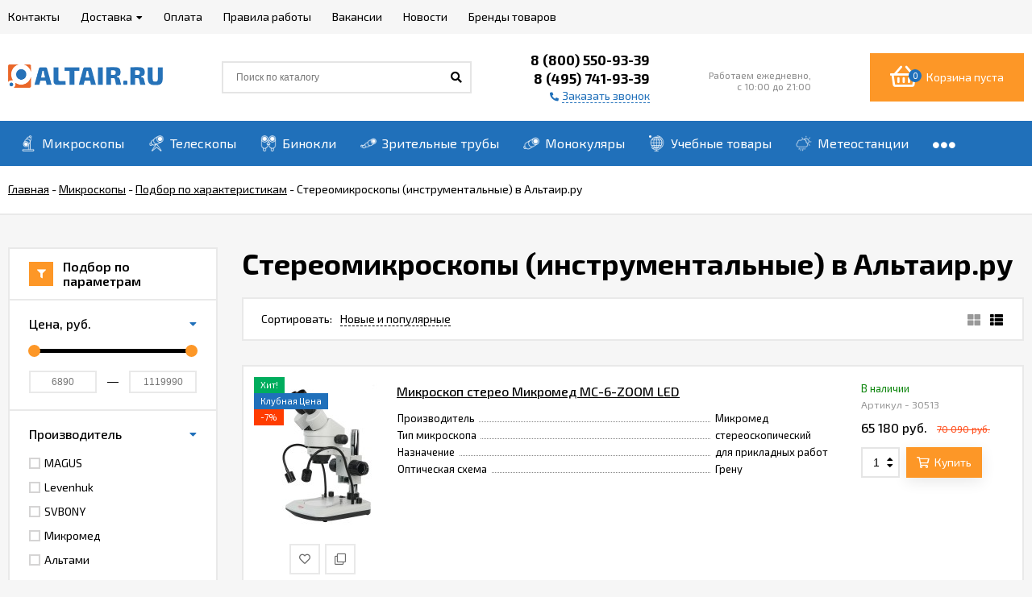

--- FILE ---
content_type: text/html; charset=utf-8
request_url: https://altair.ru/category/mikroskopy/hr/stereomikroskopy/
body_size: 35724
content:
<!DOCTYPE html><html lang="ru"><head prefix="og: http://ogp.me/ns#"><meta http-equiv="Content-Type" content="text/html; charset=utf-8"/><meta name="viewport" content="width=device-width, initial-scale=1" /><meta http-equiv="x-ua-compatible" content="IE=edge"><title>Стереомикроскопы (инструментальные) купить в интернет-магазине Альтаир.ру. Доставка: Москва, Россия.</title><meta name="Keywords" content="Альтаир купить Стереомикроскопы (инструментальные) интернет-магазин Альтаир.ру 8 (800) 550-93-39 Москва Багратионовская Россия доставка Горбушкин Двор магазин ТЦ Горбушка" /><meta name="Description" content="В Альтаир.ру стереомикроскопы (инструментальные) - купить в розничном магазине (м.Багратионовская) или заказать в интернет-магазине с доставкой (по Москве и России)" /><link rel="icon" href="favicon.png" type="image/png"><!-- rss --><link rel="alternate" type="application/rss+xml" title="Альтаир.ру" href="https://altair.ru/news/rss/"><link href="/wa-data/public/site/themes/euroshop/fontawesome.min.css?v1.5.1.22" rel="stylesheet"/><link href="/wa-data/public/site/themes/euroshop/vendor.css?v1.5.1.22" rel="stylesheet"/><link href="/wa-data/public/site/themes/euroshop/euroshop.site.min.css?v1.5.1.22" rel="stylesheet"/><style>
a:hover{color:#2070ba}._button,._button-link,button,input[type=button],input[type=submit]{background:#fd9727;color:#ffffff}._button-link:hover,._button:hover,button:hover,input[type=button]:hover,input[type=submit]:hover{background:#fd9727;color:#ffffff}.icon10.star-hover:before,.icon10.star:before{color:#2070ba}.icon10.star-half:before{color:#2070ba}.icon10.star-empty:before{color:#2070ba}.icon16.star-hover:before,.icon16.star:before{color:#2070ba}.icon16.star-half:before{color:#2070ba}.icon16.star-empty:before{color:#2070ba}.icon16.color{color:#2070ba}._title:before{background-color:#fd9727}._title:after{background-color:#fd9727}._icon-link{color:#2070ba}.e-style-h1:before{background-color:#fd9727}.e-style-h1:after{background-color:#fd9727}.e-style-h1-clear__fa{color:#2070ba}.e-block-column__title._icon:before{background-color:#fd9727;color:#ffffff}.e-block-column__title:before{background-color:#fd9727}.e-block-column__title:after{background-color:#fd9727}.e-block-column__switch-link{color:#2070ba}.e-block-column__switch-text{border-bottom:1px dashed #2070ba}.badge.hot{background-color:#2070ba}.mfp-close-btn-in .mfp-close:hover:before{color:#2070ba}.mfp-arrow-left:hover,.mfp-arrow-right:hover{color:#2070ba}.subscribe-btn,.unsubscribe-btn{color:#2070ba}.admin-quick-links__el{background:#2070ba}.profile-head-edit a{color:#2070ba}.pages li.selected a{color:#2070ba}.icon16.remove:before{color:#2070ba}.swipebox-thumbs_el.active{border:2px solid #fd9727}.e-auth._open .e-auth__open-link{color:#2070ba}.e-auth._open .e-auth__open-name{border-bottom:1px dashed #2070ba}.e-cart-mini{background-color:#fd9727}.e-cart-mini__link{color:#ffffff}.e-cart-mini__link:hover{color:#ffffff}.e-cart-mini__count{background-color:#2070ba}.e-catalog-side__head-link{background-color:#fd9727;color:#ffffff}.e-catalog-side__head-link:hover{color:#ffffff}.e-catalog-side__link._selected{color:#2070ba}.e-catalog-side__link:hover:before{background-color:#2070ba}.e-catalog-side__expand{color:#2070ba}.e-catalog-side__sub-link._selected{color:#2070ba}.e-catalog-side_menu .e-catalog-side__sub-link:before{color:#2070ba}.e-catalog-side__sub-expand{color:#2070ba}.e-catalog-drop__head-link{background-color:#fd9727;color:#ffffff}.e-catalog-drop__head-link:hover{color:#ffffff}.e-catalog-drop__link:hover:before{background-color:#2070ba}.e-catalog-drop__expand{color:#2070ba}.e-catalog-drop-list__arrow{color:#2070ba}.e-contact-page__icon{background-color:#fd9727;color:#ffffff}.e-controls-button__item.checked:not(.disabled){background-color:#fd9727;color:#ffffff}.e-fixed-panel._right .e-fixed-panel__count{background-color:#2070ba}.e-fixed-panel._right .e-fixed-panel-extra__list{border-color:#2070ba}.e-fixed-panel._right .e-fixed-panel__msg{border-color:#2070ba}.e-fixed-panel._bottom .e-fixed-panel__count{background-color:#2070ba}.e-fixed-panel._bottom .e-fixed-panel-extra__list{border-color:#2070ba}.e-logo__text span{color:#fd9727}.e-header-contacts__callback{color:#2070ba}.e-info-blocks-column__icon{background-color:#fd9727;color:#ffffff}.e-info-blocks__icon{background-color:#fd9727;color:#ffffff}.e-list__title:before{background-color:#fd9727}.e-list__title:after{background-color:#fd9727}.e-menu-timeline__year-link{background:#fd9727;color:#ffffff}.e-menu-timeline__year-link:hover{color:#ffffff}.e-menu__item:hover .e-menu__link{color:#2070ba}.e-menu__item:hover .e-menu__expand{color:#2070ba}.e-moveup__wrap:before{background-color:#2070ba}.e-news-list__date{color:#2070ba}.e-news-list__title:hover{color:#2070ba}.e-news-list__button{background-color:#fd9727;color:#ffffff}.e-news-list__button:hover{color:#ffffff}.e-popup-contacts__callback{color:#2070ba}.e-popup-contacts__callback span{border-color:#2070ba}.e-search-simple._position .e-search-simple__open{color:#2070ba}.e-search-simple__result-wrap{border-top-color:#fd9727}.shop-sk-callback-block .mfp-close:hover{color:#2070ba}.shop-sk-callback__slider .ui-slider-range{background-color:#fd9727}.shop-sk-oneclick-block .mfp-close:hover{color:#2070ba}.shop-sk-oneclick-final__coupon-link:hover{border-bottom-color:#2070ba}.shop-sk-oneclick-final__coupon-apply:hover{border-bottom-color:#2070ba}.shop-sk-oneclick-final__coupon-clear:hover{border-bottom-color:#2070ba}a.e-subscribe-mail__button{color:#ffffff}a.e-subscribe-mail__button{color:#ffffff}a.e-subscribe-mail__button:hover{color:#ffffff}
</style><script src="/wa-data/public/site/themes/euroshop/vendor.min.js?v1.5.1.22"></script><script src="/wa-data/public/site/themes/euroshop/critical.min.js?v1.5.1.22"></script><script>var euroConfigGlobal = {transformWidth : 960,searchUrl: "/search/",lastViewLength: "8",action: "category",cartAddedStyle: "1",cartRedirect: "",cartLink: "/order/",filterSubcategory: "",priceZero: "1",priceZeroName: "-",maskSelectors: "",maskReg: ""}</script><link href="/wa-data/public/shop/themes/euroshop/euroshop.shop.min.css?v1.5.1.22" rel="stylesheet"/><style>
.e-cart-item__sku{background-color:#2070ba}.cart a.inline-link{color:#2070ba}.e-cart-coupon__submit i{color:#2070ba}.e-cart-results__buttons input[type=button]{border-color:#2070ba;color:#2070ba}.e-catalog-list__other-link{color:#2070ba}.e-category-text__more{color:#2070ba}.e-checkout-header__link.current{color:#2070ba}.e-checkout-header__link.current:hover{color:#2070ba}.compare-diff-all li.selected{background-color:#fd9727}.compare-title__clear:before{color:#2070ba}.compare-title__link{color:#2070ba}.compare-title__link:hover{color:#2070ba}.e-filter__title:before{color:#2070ba}.e-filter__show-link{color:#2070ba}.e-filter__show-text{border-bottom-color:#2070ba}.e-filter__range-slider .ui-slider-handle{background-color:#fd9727}.wa-order-cart-wrapper .wa-cart-details .wa-coupon-section .wa-button{color:#ffffff!important}.wa-order-cart-wrapper .wa-cart-details .wa-price-section .wa-price-discount{color:#2070ba!important}.s-order-section>.s-section-header .s-delete-button:hover{color:#2070ba}.s-order-section>.s-section-header .s-delete-button:hover .s-delete-icon{fill:#2070ba}._button-link.gray,._button.gray,button.gray,input[type=button].gray,input[type=submit].gray{color:#ffffff}.wa-link{color:#2070ba!important}.wa-rating-wrapper .wa-icon{color:#2070ba}.wa-product-edit-dialog .wa-cart-section .wa-features-wrapper .wa-feature-wrapper:not(.color) .wa-variants-list .wa-variant.selected{background-color:#fd9727!important;border:none!important;text-shadow:none!important;color:#ffffff!important}.e-photo-gallery__button{background-color:#fd9727;color:#ffffff}.e-photo-gallery__button:hover{color:#ffffff}.e-product-info__anchor-review:hover{border-bottom-color:#2070ba}.e-products-image__icon._active{color:#2070ba}.e-product-previews__item._selected{border-color:#fd9727}.e-product-content__anchor-link:hover .e-product-content__anchor-text{border-bottom-color:#2070ba}.e-product-selections__more:hover span{border-bottom-color:#2070ba}.e-product-selections .inline-select.button a.selected{background-color:#fd9727;color:#ffffff}.e-product-one-click__link:hover{color:#2070ba}.e-product-one-click__link:hover .e-product-one-click__text{border-bottom-color:#2070ba}.e-product-actions__add{background-color:#fd9727;color:#ffffff}.e-product-tabs._loading .e-product-tabs__item:first-child,.e-product-tabs__item._active{background-color:#fd9727;color:#ffffff}.e-reviews__stars{color:#2070ba}.e-reviews-detail__filling{background:#fd9727}.e-reviews-detail__stars i{color:#2070ba}.e-reviews-list__response{background-color:#2070ba}.e-reviews-list__response:hover{background-color:#2070ba}.e-products-card__add{background-color:#fd9727;color:#ffffff}.e-products-card__add:hover{color:#ffffff}.e-products-card__one-click:hover{color:#2070ba}.e-products-card__one-click:hover .e-products-card__one-text{border-bottom-color:#2070ba}.e-products-card__favorite._active{color:#2070ba}._no-touch .e-products-card__item-wrap:hover .e-products-card__favorite._active{color:#2070ba}._touchscreen .e-products-card__favorite._active{color:#2070ba}.e-products-card__compare._active{color:#2070ba}._no-touch .e-products-card__item-wrap:hover .e-products-card__compare._active{color:#2070ba}._touchscreen .e-products-card__compare._active{color:#2070ba}._no-touch .e-products-list__icon._active{color:#2070ba}._touchscreen .e-products-list__icon._active{color:#2070ba}.e-products-list__add{background-color:#fd9727;color:#ffffff}.e-products-list__add:hover{color:#ffffff}.e-products-list__one-click:hover{color:#2070ba}.e-products-list__one-click:hover .e-products-list__one-text{border-bottom-color:#2070ba}.e-products-tbl__add{background-color:#fd9727;color:#ffffff}.e-products-tbl__add:hover{color:#ffffff}.e-products-tbl__one-click:hover{color:#2070ba}.e-products-tbl__one-click:hover .e-products-tbl__one-text{border-bottom-color:#2070ba}.e-reviews-carousel__label{background-color:#fd9727;color:#ffffff}.e-slider__general._promos .owl-nav div:hover{color:#2070ba}.e-slider__general .owl-dot.active span:before{border-top-color:#2070ba}.e-slider__product-cart{background-color:#fd9727;color:#ffffff}.e-slider__product-cart:hover{color:#ffffff}.e-slider__promo-block{border-bottom-color:#fd9727}#storequickorder .icon16.close:hover{color:#2070ba}.e-tile-gallery._tile-active .e-tile-gallery__item:hover:before{background:#2070ba}.e-promo-card__timer{color:#2070ba}.e-promo-card__timer-number{color:#2070ba}.e-orders-list__number:hover{color:#2070ba}
</style><!-- plugin hook: 'frontend_head' --><meta property='og:image' content='https://altair.ru/wa-data/public/shop/skcatimage/566/image_stereomikroskopy.png'><script>$(function() {$.flexdiscountFrontend = new FlexdiscountPluginFrontend({urls: {couponAddUrl: '/flexdiscount/couponAdd/',updateDiscountUrl: '/flexdiscount/update/',refreshCartUrl: '/flexdiscount/cartUpdate/',deleteUrl: '/flexdiscount/couponDelete/',cartSaveUrl: {shop: '/cart/save/',plugin: '/my/'},cartDeleteUrl: {shop: '/cart/delete/',plugin: '/my/'},cartAddUrl: {shop: '/cart/add/',plugin: '/my/'}},updateInfoblocks: 0,hideDefaultAffiliateBlock: '',ss8forceUpdate: '0',addAffiliateBlock: 0,loaderType: 'loader1',locale: 'ru_RU',settings: {"enable_frontend_cart_hook":0},ss8UpdateAfterPayment: 0,shopVersion: '11.6.0.1130'});});</script><link rel="canonical" href="https://altair.ru/category/mikroskopy/hr/stereomikroskopy/"/><style>.badge.percent{background-color: #ff3c00;}.e-products-card__name{height: 60px;}.e-catalog-images__img-block{height: 150px;}.e-info-massage{background-color: #fd9727;}.e-catalog__wrap{background-color: #2070ba;}.e-catalog-mobile__top{background-color: #2070ba;}.e-catalog__link{color: #ffffff;}.e-catalog__brands-link{color: #ffffff;}.e-catalog__item:hover .e-catalog__link{color: #ffffff;}.e-catalog__brands-title:hover .e-catalog__brands-link{color: #ffffff;}.e-catalog-mobile__open{color: #ffffff;}.e-catalog-mobile__open{color: #ffffff;}.e-catalog__brands-link{color: #f5b678;}.e-catalog__brands-title:hover .e-catalog__brands-link{color: #f5b678;}.e-catalog__item:hover{box-shadow: inset 0 0 100px rgba(255,255,255,0.18);}.e-block-column .menu-v li:nth-child(12) ~ li{display: none;}.e-fixed-panel._right, .e-fixed-panel._bottom, .e-fixed-panel._right .e-fixed-panel__item, .e-fixed-panel._right .e-fixed-panel-extra__item{background: #313131;}.e-fixed-panel._right, .e-fixed-panel._right a, .e-fixed-panel._right .e-fixed-panel__item, .e-fixed-panel._right .e-fixed-panel-extra__item, .e-fixed-panel._bottom, .e-fixed-panel._bottom a, .e-fixed-panel._bottom .e-fixed-panel__item:hover, .e-fixed-panel._bottom .e-fixed-panel-extra__item, .e-fixed-panel._bottom .e-fixed-panel__icon{color: #eeeeee;}.e-fixed-panel._right .e-fixed-panel-extra__drop-name, .e-fixed-panel._bottom .e-fixed-panel-extra__drop-name{border-bottom: 1px dashed #eeeeee;}</style><meta property="og:type" content="article">
<meta property="og:url" content="https://altair.ru/category/mikroskopy/hr/stereomikroskopy/">
<meta property="og:title" content="Стереомикроскопы (инструментальные) купить в интернет-магазине Альтаир.ру. Доставка: Москва, Россия.">
<meta property="og:description" content="В Альтаир.ру стереомикроскопы (инструментальные) - купить в розничном магазине (м.Багратионовская) или заказать в интернет-магазине с доставкой (по Москве и России)">
<link rel="icon" href="/favicon.ico" type="image/x-icon" /><!-- Yandex.Metrika counter --> <script type="text/javascript" > (function(m,e,t,r,i,k,a){m[i]=m[i]||function(){(m[i].a=m[i].a||[]).push(arguments)}; m[i].l=1*new Date(); for (var j = 0; j < document.scripts.length; j++) {if (document.scripts[j].src === r) { return; }} k=e.createElement(t),a=e.getElementsByTagName(t)[0],k.async=1,k.src=r,a.parentNode.insertBefore(k,a)}) (window, document, "script", "https://mc.yandex.ru/metrika/tag.js", "ym"); ym(49917025, "init", { clickmap:true, trackLinks:true, accurateTrackBounce:true, webvisor:true, ecommerce:"dataLayer" }); </script> <noscript><div><img src="https://mc.yandex.ru/watch/49917025" style="position:absolute; left:-9999px;" alt="" /></div></noscript> <!-- /Yandex.Metrika counter -->

<!-- Top.Mail.Ru counter -->
<script type="text/javascript">
var _tmr = window._tmr || (window._tmr = []);
_tmr.push({id: "3220306", type: "pageView", start: (new Date()).getTime(), pid: "USER_ID"});
(function (d, w, id) {
  if (d.getElementById(id)) return;
  var ts = d.createElement("script"); ts.type = "text/javascript"; ts.async = true; ts.id = id;
  ts.src = "https://top-fwz1.mail.ru/js/code.js";
  var f = function () {var s = d.getElementsByTagName("script")[0]; s.parentNode.insertBefore(ts, s);};
  if (w.opera == "[object Opera]") { d.addEventListener("DOMContentLoaded", f, false); } else { f(); }
})(document, window, "tmr-code");
</script>
<noscript><div><img src="https://top-fwz1.mail.ru/counter?id=3220306;js=na" style="position:absolute;left:-9999px;" alt="Top.Mail.Ru" /></div></noscript>
<!-- /Top.Mail.Ru counter --><!--[if lt IE 9]><script>document.createElement('header');document.createElement('nav');document.createElement('section');document.createElement('article');document.createElement('aside');document.createElement('footer');document.createElement('figure');document.createElement('hgroup');document.createElement('menu');</script><![endif]--></head><body class="_no-touch _font-exo2 _is-panel"><div class="e-main js-main"><div class="e-header-top"><div class="e-header-top__wrap _wrapper"><div class="e-menu js-menu _overflow"><ul class="e-menu__list js-menu-list"><li class="e-menu__item js-menu-item"><a href="/contact/" class="e-menu__link" target="_self"><span class="e-menu__name">Контакты</span></a></li><li class="e-menu__item js-menu-item"><a href="/dostavka/" class="e-menu__link" target="_self"><span class="e-menu__name">Доставка</span><i class="fas fa-caret-down e-menu__expand"></i></a><div class="e-menu__sub js-menu-sub"><ul class="e-menu__sub-list"><li class="e-menu__sub-item"><a class="e-menu__sub-link" href="/dostavka/#kurer" target="_self">Доставка по Москве и области</a></li><li class="e-menu__sub-item"><a class="e-menu__sub-link" href="/dostavka/#russia" target="_self">Доставка по России</a></li></ul></div></li><li class="e-menu__item js-menu-item"><a href="/sposoby-oplaty/" class="e-menu__link" target="_self"><span class="e-menu__name">Оплата</span></a></li><li class="e-menu__item js-menu-item"><a href="/pravila-raboty/" class="e-menu__link" target="_self"><span class="e-menu__name">Правила работы</span></a></li><li class="e-menu__item js-menu-item"><a href="/vakansii/" class="e-menu__link" target="_self"><span class="e-menu__name">Вакансии</span></a></li><li class="e-menu__item js-menu-item"><a href="/news/" class="e-menu__link" target="_self"><span class="e-menu__name">Новости</span></a></li><li class="e-menu__item js-menu-item"><a href="/brand/" class="e-menu__link" target="_self"><span class="e-menu__name">Бренды товаров</span></a></li><li class="e-menu__item e-menu__item_else js-menu-else _hide"><a href="javascript:void(0)" class="e-menu__link"><span class="e-menu__name">Еще</span><i class="fas fa-caret-down e-menu__expand"></i></a><div class="e-menu__sub js-menu-sub"><ul class="e-menu__sub-list js-menu-sub-list"></ul></div></li></ul></div></div></div><div class="e-header js-header"><div class="e-header__wrap _wrapper"><div class="e-header__list"><div class="e-header__row"><div class="e-header__left"><div class="e-logo"><a href="/" class="e-logo__link"><span class="e-logo__block"><img class="e-logo__img js-logo-img" src="/wa-data/public/site/themes/euroshop/img/logo.png?v1663078930" data-at2x="/wa-data/public/site/themes/euroshop/img/logo@2x.png?v1663078930" alt="Альтаир.ру" id="logo"></span></a></div></div><div class="e-header__center"><div class="e-header__center-table"><div class="e-header__center-row"><div class="e-header__center-delim">&nbsp;</div><div class="e-header__center-cell e-header__center-cell_search"><div class="e-search-simple js-search-simple"><a href="javascript:void(0)" class="e-search-simple__open js-search-simple-open"><i class="fas fa-search"></i></a><div class="e-search-simple__wrap"><div class="e-header-search__form"><form method="get" action="/search/"><input type="text" class="e-search-simple__input js-search-simple-input _is-ajax"  autocomplete="off" name="query" value="" placeholder="Поиск по каталогу" /><i class="fas fa-search e-search-simple__loop" onclick="$(this).closest('form').submit()"></i><div class="e-search-simple__result js-search-simple-result"></div></form></div></div></div></div><div class="e-header__center-delim">&nbsp;</div><div class="e-header__center-cell e-header__center-cell_contacts"><div class="e-header-contacts"><a href="javascript:void(0)" class="e-header-contacts__open js-popup-open" data-id="contacts"><i class="fas fa-phone"></i></a><div class="e-header-contacts__wrap"><div class="e-header-contacts__phone">8 (800) 550-93-39</div><div class="e-header-contacts__phone">8 (495) 741-93-39</div><a href="javascript:void(0)" class="e-header-contacts__callback js-sk-callback-open" rel="nofollow"><i class="fas fa-phone"></i><span class="inline-link">Заказать звонок</span></a></div></div>
</div><div class="e-header__center-delim">&nbsp;</div><div class="e-header__center-cell e-header__center-cell_addresses"><div class="e-header-addresses"><div class="e-header-addresses__item"><!-- Адрес и схема проезда: <br>
<a href="/shop/">Москва, Багратионовский пр-д, д.7, к.3, <br>
ТЦ "Горбушкин Двор"</a> -->

</div><div class="e-header-addresses__small">Работаем ежедневно,<br> с 10:00 до 21:00</div></div></div><div class="e-header__center-delim">&nbsp;</div></div></div></div><div class="e-header__right"><div class="e-header__right-wrap"><div class="e-cart-mini js-cart-mini" data-url="/cart/" data-empty-title="Корзина пуста"><a class="e-cart-mini__link" href="/order/"><div class="e-cart-mini__left"><i class="far fa-shopping-basket e-cart-mini__icon"></i><span class="e-cart-mini__count js-cart-mini-count">0</span></div><div class="e-cart-mini__right"><span class="e-cart-mini__price js-cart-mini-amount">Корзина пуста</span></div></a></div></div></div></div></div></div></div><!-- plugin hook: 'frontend_header' --><div class="e-catalog js-catalog _type-table-cols _is-lazy" data-shadow="1" data-delay="150" data-lazy="open"><div class="e-catalog__wrap _wrapper"><ul class="e-catalog__list js-catalog-list _overflow"><li class="e-catalog__item js-catalog-item _hide" data-id="2"><a href="/category/mikroskopy/" class="e-catalog__link"><span class="e-catalog__icon-block"><img class="e-catalog__icon" src="/wa-data/public/shop/skcatimage/2/icon2_Altair_icons-50x50-white-08.png" data-src="/wa-data/public/shop/skcatimage/2/icon2_Altair_icons-50x50-white-08.png" alt="Микроскопы" /></span><span class="e-catalog__name">Микроскопы</span></a><div class="e-catalog__sub e-catalog__sub_cols js-catalog-sub" data-id="2"><div class="e-catalog__sub-wrap"><div class="e-catalog__sub-inner"><div class="e-catalog-cols _cols5"><div class="e-catalog-cols__table"><div class="e-catalog-cols__row"><div class="e-catalog-cols__cell js-catalog-cols-cell"><div class="e-catalog-cols___block _is-image" data-sub-id="570"><div class="e-catalog-cols__head"><a class="e-catalog-cols__title" href="/category/mikroskopy/top-15/"><span class="e-catalog-cols__image"><img class="e-catalog-cols__img js-catalog-lazy" src="[data-uri]" data-src="/wa-data/public/shop/skcatimage/570/icon_Altair_icons-50x50-08.png" alt="Популярные микроскопы ТОП-15" /></span><span class="e-catalog-cols__name">Популярные микроскопы ТОП-15</span></a></div></div></div><div class="e-catalog-cols__cell js-catalog-cols-cell"><div class="e-catalog-cols___block" data-sub-id="437"><div class="e-catalog-cols__head"><a class="e-catalog-cols__title" href="/category/mikroskopy/brands/"><span class="e-catalog-cols__name">Бренды микроскопов</span></a></div><div class="e-catalog-cols__subs"><div class="e-catalog-cols__line"><a class="e-catalog-cols__sub" href="/category/mikroskopy/brands/mikromed/">Микромед</a></div><div class="e-catalog-cols__line"><a class="e-catalog-cols__sub" href="/category/mikroskopy/brands/levenhuk/">Levenhuk</a></div><div class="e-catalog-cols__line"><a class="e-catalog-cols__sub" href="/category/mikroskopy/brands/altami/">Альтами</a></div><div class="e-catalog-cols__line"><a class="e-catalog-cols__sub" href="/category/mikroskopy/brands/discovery/">Discovery</a></div><div class="e-catalog-cols__line"><a class="e-catalog-cols__sub" href="/category/mikroskopy/brands/bresser/">Bresser</a></div><div class="e-catalog-cols__line"><a class="e-catalog-cols__sub" href="/category/mikroskopy/brands/svbony/">SVBONY</a></div><div class="e-catalog-cols__line"><a class="e-catalog-cols__sub" href="/category/mikroskopy/brands/magus/">MAGUS</a></div><div class="e-catalog-cols__line"><a class="e-catalog-cols__sub" href="/category/mikroskopy/brands/biomed/">Биомед</a></div><div class="e-catalog-cols__line"><a class="e-catalog-cols__sub" href="/category/mikroskopy/brands/celestron/">Celestron</a></div><div class="e-catalog-cols__line"><a class="e-catalog-cols__sub" href="/category/mikroskopy/brands/konus/">Konus</a></div><div class="e-catalog-cols__line"><a class="e-catalog-cols__sub" href="/category/mikroskopy/brands/digimicro/">DigiMicro</a></div></div></div></div><div class="e-catalog-cols__cell js-catalog-cols-cell"><div class="e-catalog-cols___block" data-sub-id="551"><div class="e-catalog-cols__head"><a class="e-catalog-cols__title" href="/category/mikroskopy/app/"><span class="e-catalog-cols__name">Подбор по назначению</span></a></div><div class="e-catalog-cols__subs"><div class="e-catalog-cols__line"><a class="e-catalog-cols__sub" href="/category/mikroskopy/app/shkolnye/">Школьные микроскопы</a></div><div class="e-catalog-cols__line"><a class="e-catalog-cols__sub" href="/category/mikroskopy/app/dlya-detey/">Микроскопы для детей</a></div><div class="e-catalog-cols__line"><a class="e-catalog-cols__sub" href="/category/mikroskopy/app/biologicheskie-mikroskopy/">Биологические микроскопы</a></div><div class="e-catalog-cols__line"><a class="e-catalog-cols__sub" href="/category/mikroskopy/app/laboratornye-i-meditsinskie/">Лабораторные и медицинские</a></div><div class="e-catalog-cols__line"><a class="e-catalog-cols__sub" href="/category/mikroskopy/app/bolshie/">Большие профессиональные</a></div><div class="e-catalog-cols__line"><a class="e-catalog-cols__sub" href="/category/mikroskopy/app/payki/">Для пайки и ремонта</a></div><div class="e-catalog-cols__line"><a class="e-catalog-cols__sub" href="/category/mikroskopy/app/domashnie/">Домашние микроскопы</a></div><div class="e-catalog-cols__line"><a class="e-catalog-cols__sub" href="/category/mikroskopy/app/nedorogie/">Недорогие микроскопы</a></div><div class="e-catalog-cols__line"><a class="e-catalog-cols__sub" href="/category/mikroskopy/app/dlya-deneg/">Для проверки денег</a></div></div></div></div><div class="e-catalog-cols__cell js-catalog-cols-cell"><div class="e-catalog-cols___block" data-sub-id="552"><div class="e-catalog-cols__head"><a class="e-catalog-cols__title" href="/category/mikroskopy/hr/"><span class="e-catalog-cols__name">Подбор по характеристикам</span></a></div><div class="e-catalog-cols__subs"><div class="e-catalog-cols__line"><a class="e-catalog-cols__sub" href="/category/mikroskopy/hr/opticheskie-prostye/">Оптические простые микроскопы</a></div><div class="e-catalog-cols__line"><a class="e-catalog-cols__sub" href="/category/mikroskopy/hr/binokulyarnye/">Бинокулярные микроскопы</a></div><div class="e-catalog-cols__line"><a class="e-catalog-cols__sub" href="/category/mikroskopy/hr/trinokulyarnye/">Тринокулярные микроскопы</a></div><div class="e-catalog-cols__line"><a class="e-catalog-cols__sub _selected" href="/category/mikroskopy/hr/stereomikroskopy/">Стереомикроскопы (инструментальные)</a></div><div class="e-catalog-cols__line"><a class="e-catalog-cols__sub" href="/category/mikroskopy/hr/tsifrovye-s-usb/">Цифровые микроскопы с USB</a></div><div class="e-catalog-cols__line"><a class="e-catalog-cols__sub" href="/category/mikroskopy/hr/elektronnye-lcd/">Электронные микроскопы с LCD</a></div><div class="e-catalog-cols__line"><a class="e-catalog-cols__sub" href="/category/mikroskopy/hr/metallograficheskie/">Металлографические микроскопы</a></div><div class="e-catalog-cols__line"><a class="e-catalog-cols__sub" href="/category/mikroskopy/hr/fluorestsentnye/">Флуоресцентные</a></div></div></div></div><div class="e-catalog-cols__cell js-catalog-cols-cell"><div class="e-catalog-cols___block" data-sub-id="29"><div class="e-catalog-cols__head"><a class="e-catalog-cols__title" href="/category/mikroskopy/aksessuary/"><span class="e-catalog-cols__name">Аксессуары микроскопов</span></a></div><div class="e-catalog-cols__subs"><div class="e-catalog-cols__line"><a class="e-catalog-cols__sub" href="/category/mikroskopy/aksessuary/nabory-mikropreparatov/">Наборы микропрепаратов</a></div><div class="e-catalog-cols__line"><a class="e-catalog-cols__sub" href="/category/mikroskopy/aksessuary/tsifrovye-kamery/">Цифровые камеры, видеоокуляры</a></div><div class="e-catalog-cols__line"><a class="e-catalog-cols__sub" href="/category/mikroskopy/aksessuary/okulars-for-microscopes/">Окуляры к микроскопам</a></div><div class="e-catalog-cols__line"><a class="e-catalog-cols__sub" href="/category/mikroskopy/aksessuary/lenses-for-microscopes/">Объективы к микроскопам</a></div><div class="e-catalog-cols__line"><a class="e-catalog-cols__sub" href="/category/mikroskopy/aksessuary/attached-to-lens/">Насадки к стереомикроскопам</a></div><div class="e-catalog-cols__line"><a class="e-catalog-cols__sub" href="/category/mikroskopy/aksessuary/components/">Столы, штативы, держатели, головы отдельно</a></div><div class="e-catalog-cols__line"><a class="e-catalog-cols__sub" href="/category/mikroskopy/aksessuary/osvetiteli-lampy/">Осветители, лампы</a></div><div class="e-catalog-cols__line"><a class="e-catalog-cols__sub" href="/category/mikroskopy/aksessuary/fku-kondensory-polyarizatory/">ФКУ, конденсоры, поляризаторы</a></div><div class="e-catalog-cols__line"><a class="e-catalog-cols__sub" href="/category/mikroskopy/aksessuary/accessories/">Инструмент, запчасти</a></div><div class="e-catalog-cols__line"><a class="e-catalog-cols__sub" href="/category/mikroskopy/aksessuary/accessories-for-digital-cameras/">Аксессуары для цифровых камер</a></div><div class="e-catalog-cols__line"><a class="e-catalog-cols__sub" href="/category/mikroskopy/aksessuary/raskhodnye-materialy/">Расходные материалы</a></div></div></div></div></div></div></div></div></div></div></li><li class="e-catalog__item js-catalog-item _hide" data-id="1"><a href="/category/teleskopy/" class="e-catalog__link"><span class="e-catalog__icon-block"><img class="e-catalog__icon" src="/wa-data/public/shop/skcatimage/1/icon2_Altair_icons-50x50-white-03.png" data-src="/wa-data/public/shop/skcatimage/1/icon2_Altair_icons-50x50-white-03.png" alt="Телескопы" /></span><span class="e-catalog__name">Телескопы</span></a><div class="e-catalog__sub e-catalog__sub_cols js-catalog-sub" data-id="1"><div class="e-catalog__sub-wrap"><div class="e-catalog__sub-inner"><div class="e-catalog-cols _cols5"><div class="e-catalog-cols__table"><div class="e-catalog-cols__row"><div class="e-catalog-cols__cell js-catalog-cols-cell"><div class="e-catalog-cols___block _is-image" data-sub-id="597"><div class="e-catalog-cols__head"><a class="e-catalog-cols__title" href="/category/teleskopy/top-15/"><span class="e-catalog-cols__image"><img class="e-catalog-cols__img js-catalog-lazy" src="[data-uri]" data-src="/wa-data/public/shop/skcatimage/597/icon_Altair_icons-50x50-03.png" alt="Популярные телескопы ТОП-15" /></span><span class="e-catalog-cols__name">Популярные телескопы ТОП-15</span></a></div></div></div><div class="e-catalog-cols__cell js-catalog-cols-cell"><div class="e-catalog-cols___block" data-sub-id="438"><div class="e-catalog-cols__head"><a class="e-catalog-cols__title" href="/category/teleskopy/brands/"><span class="e-catalog-cols__name">Бренды телескопов</span></a></div><div class="e-catalog-cols__subs"><div class="e-catalog-cols__line"><a class="e-catalog-cols__sub" href="/category/teleskopy/brands/sky-watcher/">Sky-Watcher</a></div><div class="e-catalog-cols__line"><a class="e-catalog-cols__sub" href="/category/teleskopy/brands/levenhuk/">Levenhuk</a></div><div class="e-catalog-cols__line"><a class="e-catalog-cols__sub" href="/category/teleskopy/brands/celestron/">Celestron</a></div><div class="e-catalog-cols__line"><a class="e-catalog-cols__sub" href="/category/teleskopy/brands/svbony/">SVBONY</a></div><div class="e-catalog-cols__line"><a class="e-catalog-cols__sub" href="/category/teleskopy/brands/orion/">Orion</a></div><div class="e-catalog-cols__line"><a class="e-catalog-cols__sub" href="/category/teleskopy/brands/discovery/">Discovery</a></div><div class="e-catalog-cols__line"><a class="e-catalog-cols__sub" href="/category/teleskopy/brands/meade/">Meade</a></div><div class="e-catalog-cols__line"><a class="e-catalog-cols__sub" href="/category/teleskopy/brands/bresser/">Bresser</a></div><div class="e-catalog-cols__line"><a class="e-catalog-cols__sub" href="/category/teleskopy/brands/coronado/">Coronado</a></div><div class="e-catalog-cols__line"><a class="e-catalog-cols__sub" href="/category/teleskopy/brands/unistellar/">Unistellar</a></div><div class="e-catalog-cols__line"><a class="e-catalog-cols__sub" href="/category/teleskopy/brands/veber/">Veber</a></div><div class="e-catalog-cols__line"><a class="e-catalog-cols__sub" href="/category/teleskopy/brands/zwo-astro/">ZWO Astro</a></div><div class="e-catalog-cols__line"><a class="e-catalog-cols__sub" href="/category/teleskopy/brands/vixen/">Vixen</a></div><div class="e-catalog-cols__line"><a class="e-catalog-cols__sub" href="/category/teleskopy/brands/konus/">Konus</a></div><div class="e-catalog-cols__line"><a class="e-catalog-cols__sub" href="/category/teleskopy/brands/praktica/">Praktica</a></div><div class="e-catalog-cols__line"><a class="e-catalog-cols__sub" href="/category/teleskopy/brands/gso/">GSO</a></div></div></div></div><div class="e-catalog-cols__cell js-catalog-cols-cell"><div class="e-catalog-cols___block" data-sub-id="587"><div class="e-catalog-cols__head"><a class="e-catalog-cols__title" href="/category/teleskopy/app/"><span class="e-catalog-cols__name">Подбор по назначению</span></a></div><div class="e-catalog-cols__subs"><div class="e-catalog-cols__line"><a class="e-catalog-cols__sub" href="/category/teleskopy/app/detey/">Телескопы для детей</a></div><div class="e-catalog-cols__line"><a class="e-catalog-cols__sub" href="/category/teleskopy/app/shkolnye/">Школьные телескопы</a></div><div class="e-catalog-cols__line"><a class="e-catalog-cols__sub" href="/category/teleskopy/app/nachinayu/">Для начинающих любителей</a></div><div class="e-catalog-cols__line"><a class="e-catalog-cols__sub" href="/category/teleskopy/app/astrofotografii/">Для астрофотографии</a></div><div class="e-catalog-cols__line"><a class="e-catalog-cols__sub" href="/category/teleskopy/app/solnechnye/">Солнечные телескопы</a></div><div class="e-catalog-cols__line"><a class="e-catalog-cols__sub" href="/category/teleskopy/app/domashnie/">Домашние астрономические</a></div><div class="e-catalog-cols__line"><a class="e-catalog-cols__sub" href="/category/teleskopy/app/professionalnye/">Мощные профессиональные</a></div><div class="e-catalog-cols__line"><a class="e-catalog-cols__sub" href="/category/teleskopy/app/bolshie/">Большие телескопы</a></div><div class="e-catalog-cols__line"><a class="e-catalog-cols__sub" href="/category/teleskopy/app/dorogie/">Дорогие телескопы</a></div><div class="e-catalog-cols__line"><a class="e-catalog-cols__sub" href="/category/teleskopy/app/nedorogie/">Недорогие телескопы</a></div></div></div></div><div class="e-catalog-cols__cell js-catalog-cols-cell"><div class="e-catalog-cols___block" data-sub-id="573"><div class="e-catalog-cols__head"><a class="e-catalog-cols__title" href="/category/teleskopy/hr/"><span class="e-catalog-cols__name">Подбор по характеристикам</span></a></div><div class="e-catalog-cols__subs"><div class="e-catalog-cols__line"><a class="e-catalog-cols__sub" href="/category/teleskopy/hr/refraktory/">Рефракторы (линзовые)</a></div><div class="e-catalog-cols__line"><a class="e-catalog-cols__sub" href="/category/teleskopy/hr/reflektory/">Рефлекторы (зеркальные)</a></div><div class="e-catalog-cols__line"><a class="e-catalog-cols__sub" href="/category/teleskopy/hr/katadioptrik/">Зеркально-линзовые (катадиоптрические)</a></div><div class="e-catalog-cols__line"><a class="e-catalog-cols__sub" href="/category/teleskopy/hr/azimutalnye/">Азимутальные телескопы</a></div><div class="e-catalog-cols__line"><a class="e-catalog-cols__sub" href="/category/teleskopy/hr/ekvatorialnye/">Экваториальные телескопы</a></div><div class="e-catalog-cols__line"><a class="e-catalog-cols__sub" href="/category/teleskopy/hr/dobsona/">Телескопы Добсона (DOB)</a></div><div class="e-catalog-cols__line"><a class="e-catalog-cols__sub" href="/category/teleskopy/hr/avtonaved/">Телескопы с автонаведением (GoTo)</a></div><div class="e-catalog-cols__line"><a class="e-catalog-cols__sub" href="/category/teleskopy/hr/prostye/">Оптические простые телескопы</a></div></div></div></div><div class="e-catalog-cols__cell js-catalog-cols-cell"><div class="e-catalog-cols___block" data-sub-id="26"><div class="e-catalog-cols__head"><a class="e-catalog-cols__title" href="/category/teleskopy/aksessuary/"><span class="e-catalog-cols__name">Аксессуары телескопов</span></a></div><div class="e-catalog-cols__subs"><div class="e-catalog-cols__line"><a class="e-catalog-cols__sub" href="/category/teleskopy/aksessuary/okulyary/">Окуляры</a></div><div class="e-catalog-cols__line"><a class="e-catalog-cols__sub" href="/category/teleskopy/aksessuary/linzy-barlou/">Линзы Барлоу</a></div><div class="e-catalog-cols__line"><a class="e-catalog-cols__sub" href="/category/teleskopy/aksessuary/nabory-aksess/">Наборы аксессуаров</a></div><div class="e-catalog-cols__line"><a class="e-catalog-cols__sub" href="/category/teleskopy/aksessuary/filtry/">Фильтры</a></div><div class="e-catalog-cols__line"><a class="e-catalog-cols__sub" href="/category/teleskopy/aksessuary/opticheskie-truby-otdelno/">Оптические трубы отдельно</a></div><div class="e-catalog-cols__line"><a class="e-catalog-cols__sub" href="/category/teleskopy/aksessuary/montirovki/">Монтировки и аксессуары</a></div><div class="e-catalog-cols__line"><a class="e-catalog-cols__sub" href="/category/teleskopy/aksessuary/sumki-i-chekhly/">Чехлы, кейсы</a></div><div class="e-catalog-cols__line"><a class="e-catalog-cols__sub" href="/category/teleskopy/aksessuary/borba-s-rosoy/">Борьба с росой</a></div><div class="e-catalog-cols__line"><a class="e-catalog-cols__sub" href="/category/teleskopy/aksessuary/korrektory-komy/">Корректоры комы и редукторы</a></div><div class="e-catalog-cols__line"><a class="e-catalog-cols__sub" href="/category/teleskopy/aksessuary/diagonalnye-zerkala-prizmy/">Диагональные зеркала, призмы</a></div><div class="e-catalog-cols__line"><a class="e-catalog-cols__sub" href="/category/teleskopy/aksessuary/tsifrovye-kamery/">Цифровые камеры</a></div><div class="e-catalog-cols__line"><a class="e-catalog-cols__sub" href="/category/teleskopy/aksessuary/koltsa-t-adaptery-perehodniki/">Кольца, Т-адаптеры, Переходники</a></div><div class="e-catalog-cols__line"><a class="e-catalog-cols__sub" href="/category/teleskopy/aksessuary/fokusirovochnye-maski/">Фокусировочные маски</a></div><div class="e-catalog-cols__line"><a class="e-catalog-cols__sub" href="/category/teleskopy/aksessuary/iskateli/">Искатели и Гиды</a></div><div class="e-catalog-cols__line"><a class="e-catalog-cols__sub" href="/category/teleskopy/aksessuary/krepezhnye-plastiny/">Крепежные пластины, кольца</a></div></div></div></div></div></div></div></div></div></div></li><li class="e-catalog__item js-catalog-item _hide" data-id="3"><a href="/category/binokli/" class="e-catalog__link"><span class="e-catalog__icon-block"><img class="e-catalog__icon" src="/wa-data/public/shop/skcatimage/3/icon2_Altair_icons-50x50-white-02.png" data-src="/wa-data/public/shop/skcatimage/3/icon2_Altair_icons-50x50-white-02.png" alt="Бинокли" /></span><span class="e-catalog__name">Бинокли</span></a><div class="e-catalog__sub e-catalog__sub_cols js-catalog-sub" data-id="3"><div class="e-catalog__sub-wrap"><div class="e-catalog__sub-inner"><div class="e-catalog-cols _cols5"><div class="e-catalog-cols__table"><div class="e-catalog-cols__row"><div class="e-catalog-cols__cell js-catalog-cols-cell"><div class="e-catalog-cols___block _is-image" data-sub-id="632"><div class="e-catalog-cols__head"><a class="e-catalog-cols__title" href="/category/binokli/top-15/"><span class="e-catalog-cols__image"><img class="e-catalog-cols__img js-catalog-lazy" src="[data-uri]" data-src="/wa-data/public/shop/skcatimage/632/icon_Altair_icons-50x50-02.png" alt="Популярные бинокли ТОП-15" /></span><span class="e-catalog-cols__name">Популярные бинокли ТОП-15</span></a></div></div></div><div class="e-catalog-cols__cell js-catalog-cols-cell"><div class="e-catalog-cols___block" data-sub-id="439"><div class="e-catalog-cols__head"><a class="e-catalog-cols__title" href="/category/binokli/brands/"><span class="e-catalog-cols__name">Бренды биноклей</span></a></div><div class="e-catalog-cols__subs"><div class="e-catalog-cols__line"><a class="e-catalog-cols__sub" href="/category/binokli/brands/levenhuk/">Levenhuk</a></div><div class="e-catalog-cols__line"><a class="e-catalog-cols__sub" href="/category/binokli/brands/svbony/">SVBONY</a></div><div class="e-catalog-cols__line"><a class="e-catalog-cols__sub" href="/category/binokli/brands/komz/">КОМЗ</a></div><div class="e-catalog-cols__line"><a class="e-catalog-cols__sub" href="/category/binokli/brands/discovery/">Discovery</a></div><div class="e-catalog-cols__line"><a class="e-catalog-cols__sub" href="/category/binokli/brands/veber/">Veber</a></div><div class="e-catalog-cols__line"><a class="e-catalog-cols__sub" href="/category/binokli/brands/nikon/">Nikon</a></div><div class="e-catalog-cols__line"><a class="e-catalog-cols__sub" href="/category/binokli/brands/pentax/">Pentax</a></div><div class="e-catalog-cols__line"><a class="e-catalog-cols__sub" href="/category/binokli/brands/bresser/">Bresser</a></div><div class="e-catalog-cols__line"><a class="e-catalog-cols__sub" href="/category/binokli/brands/celestron/">Celestron</a></div><div class="e-catalog-cols__line"><a class="e-catalog-cols__sub" href="/category/binokli/brands/meade/">Meade</a></div><div class="e-catalog-cols__line"><a class="e-catalog-cols__sub" href="/category/binokli/brands/carl-zeiss/">Carl Zeiss</a></div><div class="e-catalog-cols__line"><a class="e-catalog-cols__sub" href="/category/binokli/brands/leica/">Leica</a></div><div class="e-catalog-cols__line"><a class="e-catalog-cols__sub" href="/category/binokli/brands/praktica/">Praktica</a></div><div class="e-catalog-cols__line"><a class="e-catalog-cols__sub" href="/category/binokli/brands/konus/">Konus</a></div><div class="e-catalog-cols__line"><a class="e-catalog-cols__sub" href="/category/binokli/brands/yukon/">Yukon</a></div><div class="e-catalog-cols__line"><a class="e-catalog-cols__sub" href="/category/binokli/brands/vixen-optics/">Vixen Optics</a></div></div></div></div><div class="e-catalog-cols__cell js-catalog-cols-cell"><div class="e-catalog-cols___block" data-sub-id="612"><div class="e-catalog-cols__head"><a class="e-catalog-cols__title" href="/category/binokli/app/"><span class="e-catalog-cols__name">Подбор по назначению</span></a></div><div class="e-catalog-cols__subs"><div class="e-catalog-cols__line"><a class="e-catalog-cols__sub" href="/category/binokli/app/okhoty/">Для охоты и рыбалки</a></div><div class="e-catalog-cols__line"><a class="e-catalog-cols__sub" href="/category/binokli/app/morskie/">Морские бинокли</a></div><div class="e-catalog-cols__line"><a class="e-catalog-cols__sub" href="/category/binokli/app/voennye/">Военные и армейские</a></div><div class="e-catalog-cols__line"><a class="e-catalog-cols__sub" href="/category/binokli/app/polevye/">Полевые бинокли</a></div><div class="e-catalog-cols__line"><a class="e-catalog-cols__sub" href="/category/binokli/app/astronomicheskie/">Астрономические бинокли</a></div><div class="e-catalog-cols__line"><a class="e-catalog-cols__sub" href="/category/binokli/app/teatralnye/">Театральные бинокли</a></div><div class="e-catalog-cols__line"><a class="e-catalog-cols__sub" href="/category/binokli/app/detskie/">Детские бинокли</a></div><div class="e-catalog-cols__line"><a class="e-catalog-cols__sub" href="/category/binokli/app/nedorogie/">Недорогие бинокли</a></div></div></div></div><div class="e-catalog-cols__cell js-catalog-cols-cell"><div class="e-catalog-cols___block" data-sub-id="613"><div class="e-catalog-cols__head"><a class="e-catalog-cols__title" href="/category/binokli/hr/"><span class="e-catalog-cols__name">Подбор по характеристикам</span></a></div><div class="e-catalog-cols__subs"><div class="e-catalog-cols__line"><a class="e-catalog-cols__sub" href="/category/binokli/hr/russian/">Российские и СССР</a></div><div class="e-catalog-cols__line"><a class="e-catalog-cols__sub" href="/category/binokli/hr/bpc/">Бинокли БПЦ</a></div><div class="e-catalog-cols__line"><a class="e-catalog-cols__sub" href="/category/binokli/hr/dalnomer/">С дальномером и сеткой</a></div><div class="e-catalog-cols__line"><a class="e-catalog-cols__sub" href="/category/binokli/hr/bolshie/">Большие и мощные</a></div><div class="e-catalog-cols__line"><a class="e-catalog-cols__sub" href="/category/binokli/hr/kompaktnye/">Компактные бинокли</a></div><div class="e-catalog-cols__line"><a class="e-catalog-cols__sub" href="/category/binokli/hr/roof/">Бинокли Roof</a></div><div class="e-catalog-cols__line"><a class="e-catalog-cols__sub" href="/category/binokli/hr/porro/">Бинокли Porro</a></div><div class="e-catalog-cols__line"><a class="e-catalog-cols__sub" href="/category/binokli/hr/zoom/">Бинокли с Zoom</a></div></div></div></div><div class="e-catalog-cols__cell js-catalog-cols-cell"><div class="e-catalog-cols___block" data-sub-id="247"><div class="e-catalog-cols__head"><a class="e-catalog-cols__title" href="/category/binokli/aksessuary/"><span class="e-catalog-cols__name">Аксессуары биноклей</span></a></div><div class="e-catalog-cols__subs"><div class="e-catalog-cols__line"><a class="e-catalog-cols__sub" href="/category/binokli/aksessuary/adaptery-krepleniya/">Адаптеры крепления</a></div><div class="e-catalog-cols__line"><a class="e-catalog-cols__sub" href="/category/binokli/aksessuary/plechevye-remni/">Плечевые ремни</a></div></div></div></div></div></div></div></div></div></div></li><li class="e-catalog__item js-catalog-item _hide" data-id="5"><a href="/category/zritelnye-truby/" class="e-catalog__link"><span class="e-catalog__icon-block"><img class="e-catalog__icon" src="/wa-data/public/shop/skcatimage/5/icon2_Altair_icons-50x50-white-05.png" data-src="/wa-data/public/shop/skcatimage/5/icon2_Altair_icons-50x50-white-05.png" alt="Зрительные трубы" /></span><span class="e-catalog__name">Зрительные трубы</span></a><div class="e-catalog__sub e-catalog__sub_cols js-catalog-sub" data-id="5"><div class="e-catalog__sub-wrap"><div class="e-catalog__sub-inner"><div class="e-catalog-cols _cols5"><div class="e-catalog-cols__table"><div class="e-catalog-cols__row"><div class="e-catalog-cols__cell js-catalog-cols-cell"><div class="e-catalog-cols___block _is-image" data-sub-id="633"><div class="e-catalog-cols__head"><a class="e-catalog-cols__title" href="/category/zritelnye-truby/top-12/"><span class="e-catalog-cols__image"><img class="e-catalog-cols__img js-catalog-lazy" src="[data-uri]" data-src="/wa-data/public/shop/skcatimage/633/icon_Altair_icons-50x50-05.png" alt="Популярные зрительные трубы" /></span><span class="e-catalog-cols__name">Популярные зрительные трубы</span></a></div></div></div><div class="e-catalog-cols__cell js-catalog-cols-cell"><div class="e-catalog-cols___block" data-sub-id="440"><div class="e-catalog-cols__head"><a class="e-catalog-cols__title" href="/category/zritelnye-truby/brands/"><span class="e-catalog-cols__name">Бренды зрительных труб</span></a></div><div class="e-catalog-cols__subs"><div class="e-catalog-cols__line"><a class="e-catalog-cols__sub" href="/category/zritelnye-truby/brands/levenhuk/">Levenhuk</a></div><div class="e-catalog-cols__line"><a class="e-catalog-cols__sub" href="/category/zritelnye-truby/brands/bresser/">Bresser</a></div><div class="e-catalog-cols__line"><a class="e-catalog-cols__sub" href="/category/zritelnye-truby/brands/discovery/">Discovery</a></div><div class="e-catalog-cols__line"><a class="e-catalog-cols__sub" href="/category/zritelnye-truby/brands/meade/">Meade</a></div><div class="e-catalog-cols__line"><a class="e-catalog-cols__sub" href="/category/zritelnye-truby/brands/svbony/">SVBONY</a></div><div class="e-catalog-cols__line"><a class="e-catalog-cols__sub" href="/category/zritelnye-truby/brands/veber/">Veber</a></div><div class="e-catalog-cols__line"><a class="e-catalog-cols__sub" href="/category/zritelnye-truby/brands/lzos/">ЛЗОС</a></div><div class="e-catalog-cols__line"><a class="e-catalog-cols__sub" href="/category/zritelnye-truby/brands/celestron/">Celestron</a></div><div class="e-catalog-cols__line"><a class="e-catalog-cols__sub" href="/category/zritelnye-truby/brands/nikon/">Nikon</a></div><div class="e-catalog-cols__line"><a class="e-catalog-cols__sub" href="/category/zritelnye-truby/brands/pentax/">Pentax</a></div><div class="e-catalog-cols__line"><a class="e-catalog-cols__sub" href="/category/zritelnye-truby/brands/yukon/">Yukon</a></div><div class="e-catalog-cols__line"><a class="e-catalog-cols__sub" href="/category/zritelnye-truby/brands/komz/">КОМЗ</a></div></div></div></div><div class="e-catalog-cols__cell js-catalog-cols-cell"><div class="e-catalog-cols___block" data-sub-id="634"><div class="e-catalog-cols__head"><a class="e-catalog-cols__title" href="/category/zritelnye-truby/app/"><span class="e-catalog-cols__name">Подбор по назначению</span></a></div><div class="e-catalog-cols__subs"><div class="e-catalog-cols__line"><a class="e-catalog-cols__sub" href="/category/zritelnye-truby/app/turist/">Трубы туристические (&quot;Турист&quot;)</a></div><div class="e-catalog-cols__line"><a class="e-catalog-cols__sub" href="/category/zritelnye-truby/app/detskie/">Детские зрительные трубы</a></div><div class="e-catalog-cols__line"><a class="e-catalog-cols__sub" href="/category/zritelnye-truby/app/domashnie/">Домашние зрительные трубы</a></div><div class="e-catalog-cols__line"><a class="e-catalog-cols__sub" href="/category/zritelnye-truby/app/astro/">Для наблюдений планет и звёзд</a></div><div class="e-catalog-cols__line"><a class="e-catalog-cols__sub" href="/category/zritelnye-truby/app/nedorogie/">Недорогие зрительные трубы</a></div></div></div></div><div class="e-catalog-cols__cell js-catalog-cols-cell"><div class="e-catalog-cols___block" data-sub-id="635"><div class="e-catalog-cols__head"><a class="e-catalog-cols__title" href="/category/zritelnye-truby/hr/"><span class="e-catalog-cols__name">Подбор по характеристикам</span></a></div><div class="e-catalog-cols__subs"><div class="e-catalog-cols__line"><a class="e-catalog-cols__sub" href="/category/zritelnye-truby/hr/russian/">Российские и СССР</a></div><div class="e-catalog-cols__line"><a class="e-catalog-cols__sub" href="/category/zritelnye-truby/hr/moshchnye/">Мощные зрительные трубы</a></div><div class="e-catalog-cols__line"><a class="e-catalog-cols__sub" href="/category/zritelnye-truby/hr/uvelichen/">С большим увеличением</a></div><div class="e-catalog-cols__line"><a class="e-catalog-cols__sub" href="/category/zritelnye-truby/hr/shtative/">Трубы на штативе</a></div><div class="e-catalog-cols__line"><a class="e-catalog-cols__sub" href="/category/zritelnye-truby/hr/uglovym/">Трубы с угловым окуляром</a></div><div class="e-catalog-cols__line"><a class="e-catalog-cols__sub" href="/category/zritelnye-truby/hr/pryamym/">Трубы с прямым окуляром</a></div><div class="e-catalog-cols__line"><a class="e-catalog-cols__sub" href="/category/zritelnye-truby/hr/truby-s-zoom/">Трубы с Zoom</a></div></div></div></div></div></div></div></div></div></div></li><li class="e-catalog__item js-catalog-item _hide" data-id="104"><a href="/category/monokulyary/" class="e-catalog__link"><span class="e-catalog__icon-block"><img class="e-catalog__icon" src="/wa-data/public/shop/skcatimage/104/icon2_Altair_icons-50x50-white-04.png" data-src="/wa-data/public/shop/skcatimage/104/icon2_Altair_icons-50x50-white-04.png" alt="Монокуляры" /></span><span class="e-catalog__name">Монокуляры</span></a><div class="e-catalog__sub e-catalog__sub_cols js-catalog-sub" data-id="104"><div class="e-catalog__sub-wrap"><div class="e-catalog__sub-inner"><div class="e-catalog-cols _cols5"><div class="e-catalog-cols__table"><div class="e-catalog-cols__row"><div class="e-catalog-cols__cell js-catalog-cols-cell"><div class="e-catalog-cols___block _is-image" data-sub-id="676"><div class="e-catalog-cols__head"><a class="e-catalog-cols__title" href="/category/monokulyary/top-12/"><span class="e-catalog-cols__image"><img class="e-catalog-cols__img js-catalog-lazy" src="[data-uri]" data-src="/wa-data/public/shop/skcatimage/676/icon_Altair_icons-50x50-04.png" alt="Популярные монокуляры ТОП" /></span><span class="e-catalog-cols__name">Популярные монокуляры ТОП</span></a></div></div></div><div class="e-catalog-cols__cell js-catalog-cols-cell"><div class="e-catalog-cols___block" data-sub-id="441"><div class="e-catalog-cols__head"><a class="e-catalog-cols__title" href="/category/monokulyary/brands/"><span class="e-catalog-cols__name">Бренды монокуляров</span></a></div><div class="e-catalog-cols__subs"><div class="e-catalog-cols__line"><a class="e-catalog-cols__sub" href="/category/monokulyary/brands/levenhuk/">Levenhuk</a></div><div class="e-catalog-cols__line"><a class="e-catalog-cols__sub" href="/category/monokulyary/brands/bresser/">Bresser</a></div><div class="e-catalog-cols__line"><a class="e-catalog-cols__sub" href="/category/monokulyary/brands/svbony/">SVBONY</a></div><div class="e-catalog-cols__line"><a class="e-catalog-cols__sub" href="/category/monokulyary/brands/veber/">Veber</a></div><div class="e-catalog-cols__line"><a class="e-catalog-cols__sub" href="/category/monokulyary/brands/discovery/">Discovery</a></div><div class="e-catalog-cols__line"><a class="e-catalog-cols__sub" href="/category/monokulyary/brands/celestron/">Celestron</a></div><div class="e-catalog-cols__line"><a class="e-catalog-cols__sub" href="/category/monokulyary/brands/komz/">КОМЗ</a></div><div class="e-catalog-cols__line"><a class="e-catalog-cols__sub" href="/category/monokulyary/brands/praktica/">Praktica</a></div><div class="e-catalog-cols__line"><a class="e-catalog-cols__sub" href="/category/monokulyary/brands/konus/">Konus</a></div></div></div></div><div class="e-catalog-cols__cell js-catalog-cols-cell"><div class="e-catalog-cols___block" data-sub-id="674"><div class="e-catalog-cols__head"><a class="e-catalog-cols__title" href="/category/monokulyary/app/"><span class="e-catalog-cols__name">Подбор по назначению</span></a></div><div class="e-catalog-cols__subs"><div class="e-catalog-cols__line"><a class="e-catalog-cols__sub" href="/category/monokulyary/app/okhoty/">Монокуляры для охоты</a></div><div class="e-catalog-cols__line"><a class="e-catalog-cols__sub" href="/category/monokulyary/app/morskie/">Морские монокуляры</a></div><div class="e-catalog-cols__line"><a class="e-catalog-cols__sub" href="/category/monokulyary/app/detskie/">Детские монокуляры</a></div><div class="e-catalog-cols__line"><a class="e-catalog-cols__sub" href="/category/monokulyary/app/nedorogie/">Недорогие монокуляры</a></div></div></div></div><div class="e-catalog-cols__cell js-catalog-cols-cell"><div class="e-catalog-cols___block" data-sub-id="675"><div class="e-catalog-cols__head"><a class="e-catalog-cols__title" href="/category/monokulyary/hr/"><span class="e-catalog-cols__name">Подбор по характеристикам</span></a></div><div class="e-catalog-cols__subs"><div class="e-catalog-cols__line"><a class="e-catalog-cols__sub" href="/category/monokulyary/hr/russian/">Российские и СССР</a></div><div class="e-catalog-cols__line"><a class="e-catalog-cols__sub" href="/category/monokulyary/hr/mp/">Монокуляры МП</a></div><div class="e-catalog-cols__line"><a class="e-catalog-cols__sub" href="/category/monokulyary/hr/uvelichen/">С большим увеличением</a></div><div class="e-catalog-cols__line"><a class="e-catalog-cols__sub" href="/category/monokulyary/hr/dalnomer/">Монокуляры с дальномером</a></div><div class="e-catalog-cols__line"><a class="e-catalog-cols__sub" href="/category/monokulyary/hr/monokulyary-s-zoom/">Монокуляры с Zoom</a></div></div></div></div></div></div></div></div></div></div></li><li class="e-catalog__item js-catalog-item _hide" data-id="303"><a href="/category/uchebnye/" class="e-catalog__link"><span class="e-catalog__icon-block"><img class="e-catalog__icon" src="/wa-data/public/shop/skcatimage/303/icon2_Altair_icons-50x50-white-09.png" data-src="/wa-data/public/shop/skcatimage/303/icon2_Altair_icons-50x50-white-09.png" alt="Учебные товары" /></span><span class="e-catalog__name">Учебные товары</span></a><div class="e-catalog__sub e-catalog__sub_cols js-catalog-sub" data-id="303"><div class="e-catalog__sub-wrap"><div class="e-catalog__sub-inner"><div class="e-catalog-cols _cols5"><div class="e-catalog-cols__table"><div class="e-catalog-cols__row"><div class="e-catalog-cols__cell js-catalog-cols-cell"><div class="e-catalog-cols___block" data-sub-id="7"><div class="e-catalog-cols__head"><a class="e-catalog-cols__title" href="/category/uchebnye/planetarii/"><span class="e-catalog-cols__name">Планетарии домашние</span></a></div><div class="e-catalog-cols__subs"><div class="e-catalog-cols__line"><a class="e-catalog-cols__sub" href="/category/uchebnye/planetarii/segatoys/">SegaToys HomeStar</a></div><div class="e-catalog-cols__line"><a class="e-catalog-cols__sub" href="/category/uchebnye/planetarii/discovery/">Discovery</a></div><div class="e-catalog-cols__line"><a class="e-catalog-cols__sub" href="/category/uchebnye/planetarii/levenhuk/">Levenhuk</a></div><div class="e-catalog-cols__line"><a class="e-catalog-cols__sub" href="/category/uchebnye/planetarii/bresser/">Bresser</a></div><div class="e-catalog-cols__line"><a class="e-catalog-cols__sub" href="/category/uchebnye/planetarii/diski/">Диски к планетариям</a></div></div></div></div><div class="e-catalog-cols__cell js-catalog-cols-cell"><div class="e-catalog-cols___block" data-sub-id="151"><div class="e-catalog-cols__head"><a class="e-catalog-cols__title" href="/category/uchebnye/knigi-atlasy/"><span class="e-catalog-cols__name">Книги, атласы, карты</span></a></div><div class="e-catalog-cols__subs"><div class="e-catalog-cols__line"><a class="e-catalog-cols__sub" href="/category/uchebnye/knigi-atlasy/karty-zvyozdnogo-neba/">Карты звёздного неба</a></div><div class="e-catalog-cols__line"><a class="e-catalog-cols__sub" href="/category/uchebnye/knigi-atlasy/podvizhnye-karty-neba/">Подвижные карты неба</a></div><div class="e-catalog-cols__line"><a class="e-catalog-cols__sub" href="/category/uchebnye/knigi-atlasy/knigi-po-astronomii/">Книги по астрономии</a></div><div class="e-catalog-cols__line"><a class="e-catalog-cols__sub" href="/category/uchebnye/knigi-atlasy/knigi-po-biologii/">Книги по биологии</a></div><div class="e-catalog-cols__line"><a class="e-catalog-cols__sub" href="/category/uchebnye/knigi-atlasy/postery-i-plakaty/">Постеры и плакаты</a></div></div></div></div><div class="e-catalog-cols__cell js-catalog-cols-cell"><div class="e-catalog-cols___block" data-sub-id="816"><div class="e-catalog-cols__head"><a class="e-catalog-cols__title" href="/category/uchebnye/nabory-issledovatelya-dlja-detey/"><span class="e-catalog-cols__name">Наборы исследователя для детей</span></a></div></div></div><div class="e-catalog-cols__cell js-catalog-cols-cell"><div class="e-catalog-cols___block" data-sub-id="308"><div class="e-catalog-cols__head"><a class="e-catalog-cols__title" href="/category/uchebnye/podarki-i-suveniry/"><span class="e-catalog-cols__name">Подарки и сувениры</span></a></div></div></div></div></div></div></div></div></div></li><li class="e-catalog__item js-catalog-item _hide _tree" data-id="164"><a href="/category/meteostantsii/" class="e-catalog__link"><span class="e-catalog__icon-block"><img class="e-catalog__icon" src="/wa-data/public/shop/skcatimage/164/icon2_meteo_5050_w.png" data-src="/wa-data/public/shop/skcatimage/164/icon2_meteo_5050_w.png" alt="Метеостанции" /></span><span class="e-catalog__name">Метеостанции</span></a><div class="e-catalog__tree js-catalog-sub" data-id="164"><div class="e-catalog__tree-wrap"><div class="e-catalog-tree _cols3 js-catalog-tree"><ul class="e-catalog-tree__list js-catalog-tree-list"><li class="e-catalog-tree__item js-catalog-tree-item" data-sub-id="821"><a href="/category/meteostantsii/levenhuk/" class="e-catalog-tree__link js-catalog-tree-link"><span class="e-catalog-tree__name">Levenhuk</span></a></li><li class="e-catalog-tree__item js-catalog-tree-item" data-sub-id="447"><a href="/category/meteostantsii/bresser/" class="e-catalog-tree__link js-catalog-tree-link"><span class="e-catalog-tree__name">Bresser</span></a></li><li class="e-catalog-tree__item js-catalog-tree-item" data-sub-id="755"><a href="/category/meteostantsii/explore-scientific/" class="e-catalog-tree__link js-catalog-tree-link"><span class="e-catalog-tree__name">Explore Scientific</span></a></li><li class="e-catalog-tree__item js-catalog-tree-item" data-sub-id="939"><a href="/category/meteostantsii/ermenrich/" class="e-catalog-tree__link js-catalog-tree-link"><span class="e-catalog-tree__name">Ermenrich</span></a></li><li class="e-catalog-tree__item js-catalog-tree-item" data-sub-id="446"><a href="/category/meteostantsii/celestron/" class="e-catalog-tree__link js-catalog-tree-link"><span class="e-catalog-tree__name">Celestron</span></a></li><li class="e-catalog-tree__item js-catalog-tree-item" data-sub-id="831"><a href="/category/meteostantsii/discovery/" class="e-catalog-tree__link js-catalog-tree-link"><span class="e-catalog-tree__name">Discovery</span></a></li><li class="e-catalog-tree__item js-catalog-tree-item" data-sub-id="823"><a href="/category/meteostantsii/termogigrometry/" class="e-catalog-tree__link js-catalog-tree-link"><span class="e-catalog-tree__name">Термогигрометры</span></a></li><li class="e-catalog-tree__item js-catalog-tree-item" data-sub-id="824"><a href="/category/meteostantsii/chasy-s-termometrom/" class="e-catalog-tree__link js-catalog-tree-link"><span class="e-catalog-tree__name">Часы с термометром</span></a></li><li class="e-catalog-tree__item js-catalog-tree-item" data-sub-id="829"><a href="/category/meteostantsii/s-radiodatchikami/" class="e-catalog-tree__link js-catalog-tree-link"><span class="e-catalog-tree__name">С радиодатчиками</span></a></li><li class="e-catalog-tree__item js-catalog-tree-item" data-sub-id="828"><a href="/category/meteostantsii/pogodnye-stantsii/" class="e-catalog-tree__link js-catalog-tree-link"><span class="e-catalog-tree__name">Погодные станции</span></a></li><li class="e-catalog-tree__item js-catalog-tree-item" data-sub-id="825"><a href="/category/meteostantsii/detektory-co2/" class="e-catalog-tree__link js-catalog-tree-link"><span class="e-catalog-tree__name">Детекторы CO2</span></a></li><li class="e-catalog-tree__item js-catalog-tree-item" data-sub-id="822"><a href="/category/meteostantsii/datchiki/" class="e-catalog-tree__link js-catalog-tree-link"><span class="e-catalog-tree__name">Датчики</span></a></li><li class="e-catalog-tree__item js-catalog-tree-item" data-sub-id="853"><a href="/category/meteostantsii/bazovye-stantsii/" class="e-catalog-tree__link js-catalog-tree-link"><span class="e-catalog-tree__name">Базовые станции</span></a></li></ul></div></div></div></li><li class="e-catalog__item js-catalog-item _hide" data-id="221"><a href="/category/pnv/" class="e-catalog__link"><span class="e-catalog__icon-block"><img class="e-catalog__icon" src="/wa-data/public/shop/skcatimage/221/icon2_Altair_icons-50x50-white-10.png" data-src="/wa-data/public/shop/skcatimage/221/icon2_Altair_icons-50x50-white-10.png" alt="Приборы ночного видения" /></span><span class="e-catalog__name">Приборы ночного видения</span></a><div class="e-catalog__sub e-catalog__sub_cols js-catalog-sub" data-id="221"><div class="e-catalog__sub-wrap"><div class="e-catalog__sub-inner"><div class="e-catalog-cols _cols5"><div class="e-catalog-cols__table"><div class="e-catalog-cols__row"><div class="e-catalog-cols__cell js-catalog-cols-cell"><div class="e-catalog-cols___block" data-sub-id="762"><div class="e-catalog-cols__head"><a class="e-catalog-cols__title" href="/category/pnv/brands/"><span class="e-catalog-cols__name">Бренды ПНВ</span></a></div><div class="e-catalog-cols__subs"><div class="e-catalog-cols__line"><a class="e-catalog-cols__sub" href="/category/pnv/brands/levenhuk/">Levenhuk</a></div><div class="e-catalog-cols__line"><a class="e-catalog-cols__sub" href="/category/pnv/brands/veber/">Veber</a></div><div class="e-catalog-cols__line"><a class="e-catalog-cols__sub" href="/category/pnv/brands/svbony/">SVBONY</a></div><div class="e-catalog-cols__line"><a class="e-catalog-cols__sub" href="/category/pnv/brands/discovery/">Discovery</a></div><div class="e-catalog-cols__line"><a class="e-catalog-cols__sub" href="/category/pnv/brands/bresser/">Bresser</a></div><div class="e-catalog-cols__line"><a class="e-catalog-cols__sub" href="/category/pnv/brands/pulsar/">Pulsar</a></div></div></div></div><div class="e-catalog-cols__cell js-catalog-cols-cell"><div class="e-catalog-cols___block" data-sub-id="453"><div class="e-catalog-cols__head"><a class="e-catalog-cols__title" href="/category/pnv/aksessuary/"><span class="e-catalog-cols__name">Аксессуары ПНВ</span></a></div></div></div></div></div></div></div></div></div></li><li class="e-catalog__item js-catalog-item _hide" data-id="244"><a href="/category/teplovizory/" class="e-catalog__link"><span class="e-catalog__icon-block"><img class="e-catalog__icon" src="/wa-data/public/shop/skcatimage/244/icon2_Altair_icons-50x50-white-13.png" data-src="/wa-data/public/shop/skcatimage/244/icon2_Altair_icons-50x50-white-13.png" alt="Тепловизоры" /></span><span class="e-catalog__name">Тепловизоры</span></a><div class="e-catalog__sub e-catalog__sub_cols js-catalog-sub" data-id="244"><div class="e-catalog__sub-wrap"><div class="e-catalog__sub-inner"><div class="e-catalog-cols _cols5"><div class="e-catalog-cols__table"><div class="e-catalog-cols__row"><div class="e-catalog-cols__cell js-catalog-cols-cell"><div class="e-catalog-cols___block" data-sub-id="691"><div class="e-catalog-cols__head"><a class="e-catalog-cols__title" href="/category/teplovizory/brands/"><span class="e-catalog-cols__name">Бренды тепловизоров</span></a></div><div class="e-catalog-cols__subs"><div class="e-catalog-cols__line"><a class="e-catalog-cols__sub" href="/category/teplovizory/brands/levenhuk/">Levenhuk</a></div><div class="e-catalog-cols__line"><a class="e-catalog-cols__sub" href="/category/teplovizory/brands/ermenrich/">Ermenrich</a></div><div class="e-catalog-cols__line"><a class="e-catalog-cols__sub" href="/category/teplovizory/brands/veber/">Veber</a></div><div class="e-catalog-cols__line"><a class="e-catalog-cols__sub" href="/category/teplovizory/brands/hikmicro/">Hikmicro</a></div><div class="e-catalog-cols__line"><a class="e-catalog-cols__sub" href="/category/teplovizory/brands/guide/">Guide</a></div><div class="e-catalog-cols__line"><a class="e-catalog-cols__sub" href="/category/teplovizory/brands/pulsar/">Pulsar</a></div></div></div></div><div class="e-catalog-cols__cell js-catalog-cols-cell"><div class="e-catalog-cols___block" data-sub-id="690"><div class="e-catalog-cols__head"><a class="e-catalog-cols__title" href="/category/teplovizory/app/"><span class="e-catalog-cols__name">Подбор по назначению</span></a></div><div class="e-catalog-cols__subs"><div class="e-catalog-cols__line"><a class="e-catalog-cols__sub" href="/category/teplovizory/app/doma/">Для обследования дома</a></div><div class="e-catalog-cols__line"><a class="e-catalog-cols__sub" href="/category/teplovizory/app/okhoty/">Тепловизоры для охоты</a></div><div class="e-catalog-cols__line"><a class="e-catalog-cols__sub" href="/category/teplovizory/app/nedorogie/">Недорогие тепловизоры</a></div><div class="e-catalog-cols__line"><a class="e-catalog-cols__sub" href="/category/teplovizory/app/smartfonov/">Для смартфонов</a></div></div></div></div><div class="e-catalog-cols__cell js-catalog-cols-cell"><div class="e-catalog-cols___block" data-sub-id="689"><div class="e-catalog-cols__head"><a class="e-catalog-cols__title" href="/category/teplovizory/hr/"><span class="e-catalog-cols__name">Подбор по характеристикам</span></a></div><div class="e-catalog-cols__subs"><div class="e-catalog-cols__line"><a class="e-catalog-cols__sub" href="/category/teplovizory/hr/belorus/">Тепловизоры белорусские</a></div><div class="e-catalog-cols__line"><a class="e-catalog-cols__sub" href="/category/teplovizory/hr/monokulyary/">Тепловизоры монокуляры</a></div></div></div></div><div class="e-catalog-cols__cell js-catalog-cols-cell"><div class="e-catalog-cols___block" data-sub-id="688"><div class="e-catalog-cols__head"><a class="e-catalog-cols__title" href="/category/teplovizory/aksessuary/"><span class="e-catalog-cols__name">Аксессуары тепловизоров</span></a></div></div></div></div></div></div></div></div></div></li><li class="e-catalog__item js-catalog-item _hide" data-id="891"><a href="/category/izmeritelnye-instrumenty/" class="e-catalog__link"><span class="e-catalog__name">Измерительные инструменты</span></a><div class="e-catalog__sub e-catalog__sub_cols js-catalog-sub" data-id="891"><div class="e-catalog__sub-wrap"><div class="e-catalog__sub-inner"><div class="e-catalog-cols _cols5"><div class="e-catalog-cols__table"><div class="e-catalog-cols__row"><div class="e-catalog-cols__cell js-catalog-cols-cell"><div class="e-catalog-cols___block" data-sub-id="892"><div class="e-catalog-cols__head"><a class="e-catalog-cols__title" href="/category/izmeritelnye-instrumenty/stroitelnye/"><span class="e-catalog-cols__name">Строительные</span></a></div><div class="e-catalog-cols__subs"><div class="e-catalog-cols__line"><a class="e-catalog-cols__sub" href="/category/izmeritelnye-instrumenty/stroitelnye/ruletki-stroitelnye/">Рулетки строительные</a></div><div class="e-catalog-cols__line"><a class="e-catalog-cols__sub" href="/category/izmeritelnye-instrumenty/stroitelnye/ruletki-geodezicheskie/">Рулетки геодезические</a></div><div class="e-catalog-cols__line"><a class="e-catalog-cols__sub" href="/category/izmeritelnye-instrumenty/stroitelnye/ruletki-lazernye/">Рулетки лазерные</a></div><div class="e-catalog-cols__line"><a class="e-catalog-cols__sub" href="/category/izmeritelnye-instrumenty/stroitelnye/ruletki-dorozhnye/">Рулетки дорожные</a></div><div class="e-catalog-cols__line"><a class="e-catalog-cols__sub" href="/category/izmeritelnye-instrumenty/stroitelnye/tsifrovye-urovni/">Цифровые уровни</a></div><div class="e-catalog-cols__line"><a class="e-catalog-cols__sub" href="/category/izmeritelnye-instrumenty/stroitelnye/lazernye-urovni/">Лазерные уровни</a></div><div class="e-catalog-cols__line"><a class="e-catalog-cols__sub" href="/category/izmeritelnye-instrumenty/stroitelnye/niveliry/">Нивелиры</a></div><div class="e-catalog-cols__line"><a class="e-catalog-cols__sub" href="/category/izmeritelnye-instrumenty/stroitelnye/nivelirnye-reyki/">Нивелирные рейки</a></div><div class="e-catalog-cols__line"><a class="e-catalog-cols__sub" href="/category/izmeritelnye-instrumenty/stroitelnye/shtativy-geodezicheskie/">Штативы геодезические</a></div><div class="e-catalog-cols__line"><a class="e-catalog-cols__sub" href="/category/izmeritelnye-instrumenty/stroitelnye/datchiki-vlazhnosti/">Датчики влажности</a></div><div class="e-catalog-cols__line"><a class="e-catalog-cols__sub" href="/category/izmeritelnye-instrumenty/stroitelnye/izmeriteli-gps/">Измерители GPS</a></div><div class="e-catalog-cols__line"><a class="e-catalog-cols__sub" href="/category/izmeritelnye-instrumenty/stroitelnye/lazernye-ochki/">Лазерные очки</a></div></div></div></div><div class="e-catalog-cols__cell js-catalog-cols-cell"><div class="e-catalog-cols___block" data-sub-id="903"><div class="e-catalog-cols__head"><a class="e-catalog-cols__title" href="/category/izmeritelnye-instrumenty/dlya-kabeley-i-trub/"><span class="e-catalog-cols__name">Для кабелей и труб</span></a></div><div class="e-catalog-cols__subs"><div class="e-catalog-cols__line"><a class="e-catalog-cols__sub" href="/category/izmeritelnye-instrumenty/dlya-kabeley-i-trub/multimetry-opticheskie/">Мультиметры оптические</a></div><div class="e-catalog-cols__line"><a class="e-catalog-cols__sub" href="/category/izmeritelnye-instrumenty/dlya-kabeley-i-trub/detektory-provodki/">Детекторы проводки</a></div><div class="e-catalog-cols__line"><a class="e-catalog-cols__sub" href="/category/izmeritelnye-instrumenty/dlya-kabeley-i-trub/kabelnye-testery/">Кабельные тестеры</a></div><div class="e-catalog-cols__line"><a class="e-catalog-cols__sub" href="/category/izmeritelnye-instrumenty/dlya-kabeley-i-trub/izmeriteli-dliny-kabelya/">Измерители длины</a></div><div class="e-catalog-cols__line"><a class="e-catalog-cols__sub" href="/category/izmeritelnye-instrumenty/dlya-kabeley-i-trub/trassoiskateli/">Трассоискатели</a></div><div class="e-catalog-cols__line"><a class="e-catalog-cols__sub" href="/category/izmeritelnye-instrumenty/dlya-kabeley-i-trub/detektory-zasoreniya-trub/">Детекторы засорения труб</a></div></div></div></div><div class="e-catalog-cols__cell js-catalog-cols-cell"><div class="e-catalog-cols___block" data-sub-id="910"><div class="e-catalog-cols__head"><a class="e-catalog-cols__title" href="/category/izmeritelnye-instrumenty/elektrika/"><span class="e-catalog-cols__name">Электрика</span></a></div><div class="e-catalog-cols__subs"><div class="e-catalog-cols__line"><a class="e-catalog-cols__sub" href="/category/izmeritelnye-instrumenty/elektrika/indikatory-napryazheniya/">Индикаторы напряжения</a></div><div class="e-catalog-cols__line"><a class="e-catalog-cols__sub" href="/category/izmeritelnye-instrumenty/elektrika/multimetry-tsifrovye/">Мультиметры цифровые</a></div><div class="e-catalog-cols__line"><a class="e-catalog-cols__sub" href="/category/izmeritelnye-instrumenty/elektrika/testery-akkumulyatornye/">Тестеры аккумуляторные</a></div><div class="e-catalog-cols__line"><a class="e-catalog-cols__sub" href="/category/izmeritelnye-instrumenty/elektrika/testery-rozetok/">Тестеры розеток</a></div><div class="e-catalog-cols__line"><a class="e-catalog-cols__sub" href="/category/izmeritelnye-instrumenty/elektrika/testery-soprotivleniya/">Тестеры сопротивления</a></div><div class="e-catalog-cols__line"><a class="e-catalog-cols__sub" href="/category/izmeritelnye-instrumenty/elektrika/tokovye-kleshchi/">Токовые клещи</a></div><div class="e-catalog-cols__line"><a class="e-catalog-cols__sub" href="/category/izmeritelnye-instrumenty/elektrika/termoregulyatory/">Терморегуляторы</a></div><div class="e-catalog-cols__line"><a class="e-catalog-cols__sub" href="/category/izmeritelnye-instrumenty/elektrika/otvertki/">Отвертки</a></div></div></div></div><div class="e-catalog-cols__cell js-catalog-cols-cell"><div class="e-catalog-cols___block" data-sub-id="916"><div class="e-catalog-cols__head"><a class="e-catalog-cols__title" href="/category/izmeritelnye-instrumenty/fizicheskie-velichiny/"><span class="e-catalog-cols__name">Физические</span></a></div><div class="e-catalog-cols__subs"><div class="e-catalog-cols__line"><a class="e-catalog-cols__sub" href="/category/izmeritelnye-instrumenty/fizicheskie-velichiny/anemometry/">Анемометры</a></div><div class="e-catalog-cols__line"><a class="e-catalog-cols__sub" href="/category/izmeritelnye-instrumenty/fizicheskie-velichiny/detektory-gaza/">Детекторы газа</a></div><div class="e-catalog-cols__line"><a class="e-catalog-cols__sub" href="/category/izmeritelnye-instrumenty/fizicheskie-velichiny/detektory-polya/">Детекторы поля</a></div><div class="e-catalog-cols__line"><a class="e-catalog-cols__sub" href="/category/izmeritelnye-instrumenty/fizicheskie-velichiny/dozimetry/">Дозиметры</a></div><div class="e-catalog-cols__line"><a class="e-catalog-cols__sub" href="/category/izmeritelnye-instrumenty/fizicheskie-velichiny/lyuksmetry/">Люксметры</a></div><div class="e-catalog-cols__line"><a class="e-catalog-cols__sub" href="/category/izmeritelnye-instrumenty/fizicheskie-velichiny/pirometry/">Пирометры</a></div><div class="e-catalog-cols__line"><a class="e-catalog-cols__sub" href="/category/izmeritelnye-instrumenty/fizicheskie-velichiny/teplovizory/">Тепловизоры</a></div><div class="e-catalog-cols__line"><a class="e-catalog-cols__sub" href="/category/izmeritelnye-instrumenty/fizicheskie-velichiny/testery-kachestva-vody/">Тестеры воды</a></div><div class="e-catalog-cols__line"><a class="e-catalog-cols__sub" href="/category/izmeritelnye-instrumenty/fizicheskie-velichiny/tolshchinomery/">Толщиномеры</a></div><div class="e-catalog-cols__line"><a class="e-catalog-cols__sub" href="/category/izmeritelnye-instrumenty/fizicheskie-velichiny/shumomery/">Шумомеры</a></div><div class="e-catalog-cols__line"><a class="e-catalog-cols__sub" href="/category/izmeritelnye-instrumenty/fizicheskie-velichiny/endoskopy/">Эндоскопы</a></div></div></div></div></div></div></div></div></div></div></li><li class="e-catalog__item js-catalog-item _hide" data-id="119"><a href="/category/dalnomery/" class="e-catalog__link"><span class="e-catalog__icon-block"><img class="e-catalog__icon" src="/wa-data/public/shop/skcatimage/119/icon2_Altair_icons-50x50-white-07.png" data-src="/wa-data/public/shop/skcatimage/119/icon2_Altair_icons-50x50-white-07.png" alt="Лазерные дальномеры" /></span><span class="e-catalog__name">Лазерные дальномеры</span></a><div class="e-catalog__sub e-catalog__sub_cols js-catalog-sub" data-id="119"><div class="e-catalog__sub-wrap"><div class="e-catalog__sub-inner"><div class="e-catalog-cols _cols5"><div class="e-catalog-cols__table"><div class="e-catalog-cols__row"><div class="e-catalog-cols__cell js-catalog-cols-cell"><div class="e-catalog-cols___block" data-sub-id="443"><div class="e-catalog-cols__head"><a class="e-catalog-cols__title" href="/category/dalnomery/brands/"><span class="e-catalog-cols__name">Бренды дальномеров</span></a></div><div class="e-catalog-cols__subs"><div class="e-catalog-cols__line"><a class="e-catalog-cols__sub" href="/category/dalnomery/brands/levenhuk/">Levenhuk</a></div><div class="e-catalog-cols__line"><a class="e-catalog-cols__sub" href="/category/dalnomery/brands/ermenrich/">Ermenrich</a></div><div class="e-catalog-cols__line"><a class="e-catalog-cols__sub" href="/category/dalnomery/brands/nikon/">Nikon</a></div><div class="e-catalog-cols__line"><a class="e-catalog-cols__sub" href="/category/dalnomery/brands/veber/">Veber</a></div><div class="e-catalog-cols__line"><a class="e-catalog-cols__sub" href="/category/dalnomery/brands/bresser/">Bresser</a></div><div class="e-catalog-cols__line"><a class="e-catalog-cols__sub" href="/category/dalnomery/brands/konus/">Konus</a></div></div></div></div></div></div></div></div></div></div></li><li class="e-catalog__item js-catalog-item _hide" data-id="250"><a href="/category/pritsely/" class="e-catalog__link"><span class="e-catalog__icon-block"><img class="e-catalog__icon" src="/wa-data/public/shop/skcatimage/250/icon2_Altair_icons-50x50-white-06.png" data-src="/wa-data/public/shop/skcatimage/250/icon2_Altair_icons-50x50-white-06.png" alt="Прицелы" /></span><span class="e-catalog__name">Прицелы</span></a><div class="e-catalog__sub e-catalog__sub_cols js-catalog-sub" data-id="250"><div class="e-catalog__sub-wrap"><div class="e-catalog__sub-inner"><div class="e-catalog-cols _cols5"><div class="e-catalog-cols__table"><div class="e-catalog-cols__row"><div class="e-catalog-cols__cell js-catalog-cols-cell"><div class="e-catalog-cols___block" data-sub-id="442"><div class="e-catalog-cols__head"><a class="e-catalog-cols__title" href="/category/pritsely/brands/"><span class="e-catalog-cols__name">Бренды прицелов</span></a></div><div class="e-catalog-cols__subs"><div class="e-catalog-cols__line"><a class="e-catalog-cols__sub" href="/category/pritsely/brands/levenhuk/">Levenhuk</a></div><div class="e-catalog-cols__line"><a class="e-catalog-cols__sub" href="/category/pritsely/brands/veber/">Veber</a></div><div class="e-catalog-cols__line"><a class="e-catalog-cols__sub" href="/category/pritsely/brands/pulsar/">Pulsar</a></div><div class="e-catalog-cols__line"><a class="e-catalog-cols__sub" href="/category/pritsely/brands/yukon/">Yukon</a></div><div class="e-catalog-cols__line"><a class="e-catalog-cols__sub" href="/category/pritsely/brands/svbony/">SVBONY</a></div></div></div></div><div class="e-catalog-cols__cell js-catalog-cols-cell"><div class="e-catalog-cols___block" data-sub-id="252"><div class="e-catalog-cols__head"><a class="e-catalog-cols__title" href="/category/pritsely/aksessuary/"><span class="e-catalog-cols__name">Аксессуары прицелов</span></a></div><div class="e-catalog-cols__subs"><div class="e-catalog-cols__line"><a class="e-catalog-cols__sub" href="/category/pritsely/aksessuary/bazy-i-planki/">Базы и планки</a></div><div class="e-catalog-cols__line"><a class="e-catalog-cols__sub" href="/category/pritsely/aksessuary/koltsa/">Кольца</a></div><div class="e-catalog-cols__line"><a class="e-catalog-cols__sub" href="/category/pritsely/aksessuary/kryshki-i-naglazniki/">Крышки и наглазники</a></div><div class="e-catalog-cols__line"><a class="e-catalog-cols__sub" href="/category/pritsely/aksessuary/monobloki/">Моноблоки</a></div><div class="e-catalog-cols__line"><a class="e-catalog-cols__sub" href="/category/pritsely/aksessuary/nabory-dlya-chistki-oruzhiya/">Наборы для чистки оружия</a></div><div class="e-catalog-cols__line"><a class="e-catalog-cols__sub" href="/category/pritsely/aksessuary/ruchki-soshki/">Ручки, сошки</a></div></div></div></div></div></div></div></div></div></div></li><li class="e-catalog__item js-catalog-item _hide" data-id="304"><a href="/category/foto/" class="e-catalog__link"><span class="e-catalog__icon-block"><img class="e-catalog__icon" src="/wa-data/public/shop/skcatimage/304/icon2_Altair_icons-50x50-white-12.png" data-src="/wa-data/public/shop/skcatimage/304/icon2_Altair_icons-50x50-white-12.png" alt="Фото и видео аксессуары" /></span><span class="e-catalog__name">Фото и видео аксессуары</span></a><div class="e-catalog__sub e-catalog__sub_cols js-catalog-sub" data-id="304"><div class="e-catalog__sub-wrap"><div class="e-catalog__sub-inner"><div class="e-catalog-cols _cols5"><div class="e-catalog-cols__table"><div class="e-catalog-cols__row"><div class="e-catalog-cols__cell js-catalog-cols-cell"><div class="e-catalog-cols___block" data-sub-id="115"><div class="e-catalog-cols__head"><a class="e-catalog-cols__title" href="/category/foto/shtativy/"><span class="e-catalog-cols__name">Штативы</span></a></div><div class="e-catalog-cols__subs"><div class="e-catalog-cols__line"><a class="e-catalog-cols__sub" href="/category/foto/shtativy/veber/">Veber</a></div><div class="e-catalog-cols__line"><a class="e-catalog-cols__sub" href="/category/foto/shtativy/falcon-eyes/">Falcon Eyes</a></div><div class="e-catalog-cols__line"><a class="e-catalog-cols__sub" href="/category/foto/shtativy/svbony/">SVBONY</a></div><div class="e-catalog-cols__line"><a class="e-catalog-cols__sub" href="/category/foto/shtativy/levenhuk/">Levenhuk</a></div><div class="e-catalog-cols__line"><a class="e-catalog-cols__sub" href="/category/foto/shtativy/celestron/">Celestron</a></div></div></div><div class="e-catalog-cols___block" data-sub-id="374"><div class="e-catalog-cols__head"><a class="e-catalog-cols__title" href="/category/foto/aksessuary-shtativov/"><span class="e-catalog-cols__name">Аксессуары штативов</span></a></div></div></div><div class="e-catalog-cols__cell js-catalog-cols-cell"><div class="e-catalog-cols___block" data-sub-id="373"><div class="e-catalog-cols__head"><a class="e-catalog-cols__title" href="/category/foto/monopody/"><span class="e-catalog-cols__name">Моноподы</span></a></div><div class="e-catalog-cols__subs"><div class="e-catalog-cols__line"><a class="e-catalog-cols__sub" href="/category/foto/monopody/falcon-eyes/">Falcon Eyes</a></div><div class="e-catalog-cols__line"><a class="e-catalog-cols__sub" href="/category/foto/monopody/levenhuk/">Levenhuk</a></div><div class="e-catalog-cols__line"><a class="e-catalog-cols__sub" href="/category/foto/monopody/bresser/">Bresser</a></div></div></div><div class="e-catalog-cols___block" data-sub-id="717"><div class="e-catalog-cols__head"><a class="e-catalog-cols__title" href="/category/foto/komplekty-studiynogo-oborudovaniya/"><span class="e-catalog-cols__name">Комплекты студийного оборудования</span></a></div></div></div><div class="e-catalog-cols__cell js-catalog-cols-cell"><div class="e-catalog-cols___block" data-sub-id="719"><div class="e-catalog-cols__head"><a class="e-catalog-cols__title" href="/category/foto/postoyannyy-svet-dlya-fotostudiy/"><span class="e-catalog-cols__name">Постоянный свет для фотостудий</span></a></div></div><div class="e-catalog-cols___block" data-sub-id="737"><div class="e-catalog-cols__head"><a class="e-catalog-cols__title" href="/category/foto/fotoboksy/"><span class="e-catalog-cols__name">Фотобоксы</span></a></div></div></div><div class="e-catalog-cols__cell js-catalog-cols-cell"><div class="e-catalog-cols___block" data-sub-id="718"><div class="e-catalog-cols__head"><a class="e-catalog-cols__title" href="/category/foto/svetoformiruyushchie-nasadki-i-otrazhateli/"><span class="e-catalog-cols__name">Светоформирующие насадки и отражатели</span></a></div><div class="e-catalog-cols__subs"><div class="e-catalog-cols__line"><a class="e-catalog-cols__sub" href="/category/foto/svetoformiruyushchie-nasadki-i-otrazhateli/konusy-i-opticheskie-nasadki/">Конусы и оптические насадки</a></div><div class="e-catalog-cols__line"><a class="e-catalog-cols__sub" href="/category/foto/svetoformiruyushchie-nasadki-i-otrazhateli/otrazhateli-i-paneli/">Отражатели и панели</a></div><div class="e-catalog-cols__line"><a class="e-catalog-cols__sub" href="/category/foto/svetoformiruyushchie-nasadki-i-otrazhateli/portretnye-tarelki/">Портретные тарелки</a></div><div class="e-catalog-cols__line"><a class="e-catalog-cols__sub" href="/category/foto/svetoformiruyushchie-nasadki-i-otrazhateli/reflektory/">Рефлекторы</a></div><div class="e-catalog-cols__line"><a class="e-catalog-cols__sub" href="/category/foto/svetoformiruyushchie-nasadki-i-otrazhateli/softboksy/">Софтбоксы</a></div><div class="e-catalog-cols__line"><a class="e-catalog-cols__sub" href="/category/foto/svetoformiruyushchie-nasadki-i-otrazhateli/sfericheskie-rasseivateli/">Сферические рассеиватели</a></div><div class="e-catalog-cols__line"><a class="e-catalog-cols__sub" href="/category/foto/svetoformiruyushchie-nasadki-i-otrazhateli/shtorki-i-filtry/">Шторки и фильтры</a></div><div class="e-catalog-cols__line"><a class="e-catalog-cols__sub" href="/category/foto/svetoformiruyushchie-nasadki-i-otrazhateli/nasadki-dlya-nakamernykh-vspyshek/">Насадки для накамерных вспышек</a></div></div></div></div><div class="e-catalog-cols__cell js-catalog-cols-cell"><div class="e-catalog-cols___block" data-sub-id="716"><div class="e-catalog-cols__head"><a class="e-catalog-cols__title" href="/category/foto/aksessuary-fotovspyshek/"><span class="e-catalog-cols__name">Аксессуары фотовспышек</span></a></div><div class="e-catalog-cols__subs"><div class="e-catalog-cols__line"><a class="e-catalog-cols__sub" href="/category/foto/aksessuary-fotovspyshek/akkumulyatory-i-adaptery-pitaniya/">Аккумуляторы и адаптеры питания</a></div><div class="e-catalog-cols__line"><a class="e-catalog-cols__sub" href="/category/foto/aksessuary-fotovspyshek/golovy-i-nasadki/">Головы и насадки</a></div><div class="e-catalog-cols__line"><a class="e-catalog-cols__sub" href="/category/foto/aksessuary-fotovspyshek/perekhodnye-koltsa-i-adaptery/">Переходные кольца и адаптеры</a></div><div class="e-catalog-cols__line"><a class="e-catalog-cols__sub" href="/category/foto/aksessuary-fotovspyshek/sinkhronizatory/">Синхронизаторы</a></div></div></div></div></div></div></div></div></div></div></li><li class="e-catalog__item js-catalog-item _hide" data-id="222"><a href="/category/lupy-linzy/" class="e-catalog__link"><span class="e-catalog__icon-block"><img class="e-catalog__icon" src="/wa-data/public/shop/skcatimage/222/icon2_Altair_icons-50x50-white-01.png" data-src="/wa-data/public/shop/skcatimage/222/icon2_Altair_icons-50x50-white-01.png" alt="Лупы" /></span><span class="e-catalog__name">Лупы</span></a><div class="e-catalog__sub e-catalog__sub_cols js-catalog-sub" data-id="222"><div class="e-catalog__sub-wrap"><div class="e-catalog__sub-inner"><div class="e-catalog-cols _cols5"><div class="e-catalog-cols__table"><div class="e-catalog-cols__row"><div class="e-catalog-cols__cell js-catalog-cols-cell"><div class="e-catalog-cols___block _is-image" data-sub-id="649"><div class="e-catalog-cols__head"><a class="e-catalog-cols__title" href="/category/lupy-linzy/top-15/"><span class="e-catalog-cols__image"><img class="e-catalog-cols__img js-catalog-lazy" src="[data-uri]" data-src="/wa-data/public/shop/skcatimage/649/icon_Altair_icons-50x50-01.png" alt="Популярные лупы ТОП" /></span><span class="e-catalog-cols__name">Популярные лупы ТОП</span></a></div></div></div><div class="e-catalog-cols__cell js-catalog-cols-cell"><div class="e-catalog-cols___block" data-sub-id="445"><div class="e-catalog-cols__head"><a class="e-catalog-cols__title" href="/category/lupy-linzy/brands/"><span class="e-catalog-cols__name">Бренды луп</span></a></div><div class="e-catalog-cols__subs"><div class="e-catalog-cols__line"><a class="e-catalog-cols__sub" href="/category/lupy-linzy/brands/levenhuk/">Levenhuk</a></div><div class="e-catalog-cols__line"><a class="e-catalog-cols__sub" href="/category/lupy-linzy/brands/veber/">Veber</a></div><div class="e-catalog-cols__line"><a class="e-catalog-cols__sub" href="/category/lupy-linzy/brands/komz/">КОМЗ</a></div><div class="e-catalog-cols__line"><a class="e-catalog-cols__sub" href="/category/lupy-linzy/brands/vomz/">ВОМЗ</a></div><div class="e-catalog-cols__line"><a class="e-catalog-cols__sub" href="/category/lupy-linzy/brands/mikromed/">Микромед</a></div><div class="e-catalog-cols__line"><a class="e-catalog-cols__sub" href="/category/lupy-linzy/brands/discovery/">Discovery</a></div><div class="e-catalog-cols__line"><a class="e-catalog-cols__sub" href="/category/lupy-linzy/brands/kromatek/">Кроматек</a></div><div class="e-catalog-cols__line"><a class="e-catalog-cols__sub" href="/category/lupy-linzy/brands/bresser/">Bresser</a></div><div class="e-catalog-cols__line"><a class="e-catalog-cols__sub" href="/category/lupy-linzy/brands/konus/">Konus</a></div></div></div></div><div class="e-catalog-cols__cell js-catalog-cols-cell"><div class="e-catalog-cols___block" data-sub-id="647"><div class="e-catalog-cols__head"><a class="e-catalog-cols__title" href="/category/lupy-linzy/app/"><span class="e-catalog-cols__name">Подбор по назначению</span></a></div><div class="e-catalog-cols__subs"><div class="e-catalog-cols__line"><a class="e-catalog-cols__sub" href="/category/lupy-linzy/app/biologii/">Лупы для биологии</a></div><div class="e-catalog-cols__line"><a class="e-catalog-cols__sub" href="/category/lupy-linzy/app/ruchnye/">Ручные лупы</a></div><div class="e-catalog-cols__line"><a class="e-catalog-cols__sub" href="/category/lupy-linzy/app/nalobnye/">Налобные лупы</a></div><div class="e-catalog-cols__line"><a class="e-catalog-cols__sub" href="/category/lupy-linzy/app/kosmetologicheskie/">Косметологические</a></div><div class="e-catalog-cols__line"><a class="e-catalog-cols__sub" href="/category/lupy-linzy/app/rukodeliya/">Для рукоделия</a></div><div class="e-catalog-cols__line"><a class="e-catalog-cols__sub" href="/category/lupy-linzy/app/meditsinskie/">Медицинские</a></div><div class="e-catalog-cols__line"><a class="e-catalog-cols__sub" href="/category/lupy-linzy/app/yuvelirnye/">Ювелирные</a></div><div class="e-catalog-cols__line"><a class="e-catalog-cols__sub" href="/category/lupy-linzy/app/elektronnye/">Электронные</a></div><div class="e-catalog-cols__line"><a class="e-catalog-cols__sub" href="/category/lupy-linzy/app/smartfonov/">Для смартфонов</a></div><div class="e-catalog-cols__line"><a class="e-catalog-cols__sub" href="/category/lupy-linzy/app/stekla/">Увеличительные стекла</a></div><div class="e-catalog-cols__line"><a class="e-catalog-cols__sub" href="/category/lupy-linzy/app/lineyki/">Увеличительные линейки</a></div><div class="e-catalog-cols__line"><a class="e-catalog-cols__sub" href="/category/lupy-linzy/app/lupy-i-derzhateli-dlya-payki-tretya-ruka/">Лупы и держатели для пайки &quot;Третья рука&quot;</a></div></div></div></div><div class="e-catalog-cols__cell js-catalog-cols-cell"><div class="e-catalog-cols___block" data-sub-id="648"><div class="e-catalog-cols__head"><a class="e-catalog-cols__title" href="/category/lupy-linzy/hr/"><span class="e-catalog-cols__name">Подбор по характеристикам</span></a></div><div class="e-catalog-cols__subs"><div class="e-catalog-cols__line"><a class="e-catalog-cols__sub" href="/category/lupy-linzy/hr/lampy/">Лупы лампы</a></div><div class="e-catalog-cols__line"><a class="e-catalog-cols__sub" href="/category/lupy-linzy/hr/podsvetka/">Лупы с подсветкой</a></div><div class="e-catalog-cols__line"><a class="e-catalog-cols__sub" href="/category/lupy-linzy/hr/ochki/">Лупы очки</a></div><div class="e-catalog-cols__line"><a class="e-catalog-cols__sub" href="/category/lupy-linzy/hr/krepleniem/">Лупы с креплением</a></div><div class="e-catalog-cols__line"><a class="e-catalog-cols__sub" href="/category/lupy-linzy/hr/binokulyarnye/">Бинокулярные</a></div><div class="e-catalog-cols__line"><a class="e-catalog-cols__sub" href="/category/lupy-linzy/hr/svetodiodnye/">Светодиодные</a></div><div class="e-catalog-cols__line"><a class="e-catalog-cols__sub" href="/category/lupy-linzy/hr/izmeritelnye/">Измерительные</a></div><div class="e-catalog-cols__line"><a class="e-catalog-cols__sub" href="/category/lupy-linzy/hr/bolshie/">Большие лупы</a></div><div class="e-catalog-cols__line"><a class="e-catalog-cols__sub" href="/category/lupy-linzy/hr/skladnye/">Складные лупы</a></div><div class="e-catalog-cols__line"><a class="e-catalog-cols__sub" href="/category/lupy-linzy/hr/gost/">По ГОСТу</a></div></div></div></div></div></div></div></div></div></div></li><li class="e-catalog__item js-catalog-item _hide" data-id="249"><a href="/category/prochie-tovary/" class="e-catalog__link"><span class="e-catalog__icon-block"><img class="e-catalog__icon" src="/wa-data/public/shop/skcatimage/249/icon2_Altair_icons-50x50-white-11.png" data-src="/wa-data/public/shop/skcatimage/249/icon2_Altair_icons-50x50-white-11.png" alt="Прочие товары" /></span><span class="e-catalog__name">Прочие товары</span></a><div class="e-catalog__sub e-catalog__sub_cols js-catalog-sub" data-id="249"><div class="e-catalog__sub-wrap"><div class="e-catalog__sub-inner"><div class="e-catalog-cols _cols5"><div class="e-catalog-cols__table"><div class="e-catalog-cols__row"><div class="e-catalog-cols__cell js-catalog-cols-cell"><div class="e-catalog-cols___block" data-sub-id="199"><div class="e-catalog-cols__head"><a class="e-catalog-cols__title" href="/category/prochie-tovary/ukhod-za-optikoy/"><span class="e-catalog-cols__name">Уход за оптикой</span></a></div></div></div><div class="e-catalog-cols__cell js-catalog-cols-cell"><div class="e-catalog-cols___block" data-sub-id="234"><div class="e-catalog-cols__head"><a class="e-catalog-cols__title" href="/category/prochie-tovary/kompasy/"><span class="e-catalog-cols__name">Компасы</span></a></div></div></div><div class="e-catalog-cols__cell js-catalog-cols-cell"><div class="e-catalog-cols___block" data-sub-id="180"><div class="e-catalog-cols__head"><a class="e-catalog-cols__title" href="/category/prochie-tovary/fonari/"><span class="e-catalog-cols__name">Фонари</span></a></div></div></div><div class="e-catalog-cols__cell js-catalog-cols-cell"><div class="e-catalog-cols___block" data-sub-id="350"><div class="e-catalog-cols__head"><a class="e-catalog-cols__title" href="/category/prochie-tovary/power-supplies/"><span class="e-catalog-cols__name">Блоки питания, зарядные устройства</span></a></div></div></div><div class="e-catalog-cols__cell js-catalog-cols-cell"><div class="e-catalog-cols___block" data-sub-id="864"><div class="e-catalog-cols__head"><a class="e-catalog-cols__title" href="/category/prochie-tovary/termometry-dlya-kulinarii/"><span class="e-catalog-cols__name">Термометры для кулинарии</span></a></div></div></div></div></div></div></div></div></div></li><li class="e-catalog__item e-catalog__item_else js-catalog-else _hide _tree" data-id="0"><a href="javascript:void(0)" class="e-catalog__link e-catalog__link_points"><i class="fas fa-circle icon"></i><i class="fas fa-circle icon"></i><i class="fas fa-circle icon"></i></a><div class="e-catalog__tree js-catalog-sub" data-id="0"><div class="e-catalog__tree-wrap"><div class="e-catalog-tree _cols3 js-catalog-tree"><ul class="e-catalog-tree__list js-catalog-tree-list"><li class="e-catalog-tree__item _hide js-catalog-tree-item" data-sub-id="2"><a href="/category/mikroskopy/" class="e-catalog-tree__link js-catalog-tree-link"><span class="e-catalog-tree__icon"><img class="e-catalog-tree__img js-catalog-lazy" src="[data-uri]" data-src="/wa-data/public/shop/skcatimage/2/icon_Altair_icons-50x50-08.png" alt="Микроскопы"></span><span class="e-catalog-tree__name">Микроскопы</span><span class="e-catalog-tree__arrow"><i class="fa fa-caret-right" aria-hidden="true"></i></span></a><div class="e-catalog-tree__subs js-catalog-tree-subs"><div class="e-catalog-tree _cols3 js-catalog-tree"><ul class="e-catalog-tree__list js-catalog-tree-list"><li class="e-catalog-tree__item js-catalog-tree-item" data-sub-id="570"><a href="/category/mikroskopy/top-15/" class="e-catalog-tree__link js-catalog-tree-link"><span class="e-catalog-tree__icon"><img class="e-catalog-tree__img js-catalog-lazy" src="[data-uri]" data-src="/wa-data/public/shop/skcatimage/570/icon_Altair_icons-50x50-08.png" alt="Популярные микроскопы ТОП-15"></span><span class="e-catalog-tree__name">Популярные микроскопы ТОП-15</span></a></li><li class="e-catalog-tree__item js-catalog-tree-item" data-sub-id="437"><a href="/category/mikroskopy/brands/" class="e-catalog-tree__link js-catalog-tree-link"><span class="e-catalog-tree__name">Бренды микроскопов</span><span class="e-catalog-tree__arrow"><i class="fa fa-caret-right" aria-hidden="true"></i></span></a><div class="e-catalog-tree__subs js-catalog-tree-subs"><div class="e-catalog-tree _cols3 js-catalog-tree"><ul class="e-catalog-tree__list js-catalog-tree-list"><li class="e-catalog-tree__item js-catalog-tree-item" data-sub-id="77"><a href="/category/mikroskopy/brands/mikromed/" class="e-catalog-tree__link js-catalog-tree-link"><span class="e-catalog-tree__name">Микромед</span></a></li><li class="e-catalog-tree__item js-catalog-tree-item" data-sub-id="25"><a href="/category/mikroskopy/brands/levenhuk/" class="e-catalog-tree__link js-catalog-tree-link"><span class="e-catalog-tree__name">Levenhuk</span></a></li><li class="e-catalog-tree__item js-catalog-tree-item" data-sub-id="75"><a href="/category/mikroskopy/brands/altami/" class="e-catalog-tree__link js-catalog-tree-link"><span class="e-catalog-tree__name">Альтами</span></a></li><li class="e-catalog-tree__item js-catalog-tree-item" data-sub-id="793"><a href="/category/mikroskopy/brands/discovery/" class="e-catalog-tree__link js-catalog-tree-link"><span class="e-catalog-tree__name">Discovery</span></a></li><li class="e-catalog-tree__item js-catalog-tree-item" data-sub-id="118"><a href="/category/mikroskopy/brands/bresser/" class="e-catalog-tree__link js-catalog-tree-link"><span class="e-catalog-tree__name">Bresser</span></a></li><li class="e-catalog-tree__item js-catalog-tree-item" data-sub-id="775"><a href="/category/mikroskopy/brands/svbony/" class="e-catalog-tree__link js-catalog-tree-link"><span class="e-catalog-tree__name">SVBONY</span></a></li><li class="e-catalog-tree__item js-catalog-tree-item" data-sub-id="872"><a href="/category/mikroskopy/brands/magus/" class="e-catalog-tree__link js-catalog-tree-link"><span class="e-catalog-tree__name">MAGUS</span></a></li><li class="e-catalog-tree__item js-catalog-tree-item" data-sub-id="834"><a href="/category/mikroskopy/brands/biomed/" class="e-catalog-tree__link js-catalog-tree-link"><span class="e-catalog-tree__name">Биомед</span></a></li><li class="e-catalog-tree__item js-catalog-tree-item" data-sub-id="24"><a href="/category/mikroskopy/brands/celestron/" class="e-catalog-tree__link js-catalog-tree-link"><span class="e-catalog-tree__name">Celestron</span></a></li><li class="e-catalog-tree__item js-catalog-tree-item" data-sub-id="758"><a href="/category/mikroskopy/brands/konus/" class="e-catalog-tree__link js-catalog-tree-link"><span class="e-catalog-tree__name">Konus</span></a></li><li class="e-catalog-tree__item js-catalog-tree-item" data-sub-id="116"><a href="/category/mikroskopy/brands/digimicro/" class="e-catalog-tree__link js-catalog-tree-link"><span class="e-catalog-tree__name">DigiMicro</span></a></li></ul></div></div></li><li class="e-catalog-tree__item js-catalog-tree-item" data-sub-id="551"><a href="/category/mikroskopy/app/" class="e-catalog-tree__link js-catalog-tree-link"><span class="e-catalog-tree__name">Подбор по назначению</span><span class="e-catalog-tree__arrow"><i class="fa fa-caret-right" aria-hidden="true"></i></span></a><div class="e-catalog-tree__subs js-catalog-tree-subs"><div class="e-catalog-tree _cols3 js-catalog-tree"><ul class="e-catalog-tree__list js-catalog-tree-list"><li class="e-catalog-tree__item js-catalog-tree-item" data-sub-id="561"><a href="/category/mikroskopy/app/shkolnye/" class="e-catalog-tree__link js-catalog-tree-link"><span class="e-catalog-tree__name">Школьные микроскопы</span></a></li><li class="e-catalog-tree__item js-catalog-tree-item" data-sub-id="560"><a href="/category/mikroskopy/app/dlya-detey/" class="e-catalog-tree__link js-catalog-tree-link"><span class="e-catalog-tree__name">Микроскопы для детей</span></a></li><li class="e-catalog-tree__item js-catalog-tree-item" data-sub-id="559"><a href="/category/mikroskopy/app/biologicheskie-mikroskopy/" class="e-catalog-tree__link js-catalog-tree-link"><span class="e-catalog-tree__name">Биологические микроскопы</span></a></li><li class="e-catalog-tree__item js-catalog-tree-item" data-sub-id="558"><a href="/category/mikroskopy/app/laboratornye-i-meditsinskie/" class="e-catalog-tree__link js-catalog-tree-link"><span class="e-catalog-tree__name">Лабораторные и медицинские</span></a></li><li class="e-catalog-tree__item js-catalog-tree-item" data-sub-id="557"><a href="/category/mikroskopy/app/bolshie/" class="e-catalog-tree__link js-catalog-tree-link"><span class="e-catalog-tree__name">Большие профессиональные</span></a></li><li class="e-catalog-tree__item js-catalog-tree-item" data-sub-id="556"><a href="/category/mikroskopy/app/payki/" class="e-catalog-tree__link js-catalog-tree-link"><span class="e-catalog-tree__name">Для пайки и ремонта</span></a></li><li class="e-catalog-tree__item js-catalog-tree-item" data-sub-id="555"><a href="/category/mikroskopy/app/domashnie/" class="e-catalog-tree__link js-catalog-tree-link"><span class="e-catalog-tree__name">Домашние микроскопы</span></a></li><li class="e-catalog-tree__item js-catalog-tree-item" data-sub-id="554"><a href="/category/mikroskopy/app/nedorogie/" class="e-catalog-tree__link js-catalog-tree-link"><span class="e-catalog-tree__name">Недорогие микроскопы</span></a></li><li class="e-catalog-tree__item js-catalog-tree-item" data-sub-id="571"><a href="/category/mikroskopy/app/dlya-deneg/" class="e-catalog-tree__link js-catalog-tree-link"><span class="e-catalog-tree__name">Для проверки денег</span></a></li></ul></div></div></li><li class="e-catalog-tree__item js-catalog-tree-item" data-sub-id="552"><a href="/category/mikroskopy/hr/" class="e-catalog-tree__link js-catalog-tree-link"><span class="e-catalog-tree__name">Подбор по характеристикам</span><span class="e-catalog-tree__arrow"><i class="fa fa-caret-right" aria-hidden="true"></i></span></a><div class="e-catalog-tree__subs js-catalog-tree-subs"><div class="e-catalog-tree _cols3 js-catalog-tree"><ul class="e-catalog-tree__list js-catalog-tree-list"><li class="e-catalog-tree__item js-catalog-tree-item" data-sub-id="569"><a href="/category/mikroskopy/hr/opticheskie-prostye/" class="e-catalog-tree__link js-catalog-tree-link"><span class="e-catalog-tree__name">Оптические простые микроскопы</span></a></li><li class="e-catalog-tree__item js-catalog-tree-item" data-sub-id="568"><a href="/category/mikroskopy/hr/binokulyarnye/" class="e-catalog-tree__link js-catalog-tree-link"><span class="e-catalog-tree__name">Бинокулярные микроскопы</span></a></li><li class="e-catalog-tree__item js-catalog-tree-item" data-sub-id="567"><a href="/category/mikroskopy/hr/trinokulyarnye/" class="e-catalog-tree__link js-catalog-tree-link"><span class="e-catalog-tree__name">Тринокулярные микроскопы</span></a></li><li class="e-catalog-tree__item js-catalog-tree-item" data-sub-id="566"><a href="/category/mikroskopy/hr/stereomikroskopy/" class="e-catalog-tree__link js-catalog-tree-link _selected"><span class="e-catalog-tree__name">Стереомикроскопы (инструментальные)</span></a></li><li class="e-catalog-tree__item js-catalog-tree-item" data-sub-id="565"><a href="/category/mikroskopy/hr/tsifrovye-s-usb/" class="e-catalog-tree__link js-catalog-tree-link"><span class="e-catalog-tree__name">Цифровые микроскопы с USB</span></a></li><li class="e-catalog-tree__item js-catalog-tree-item" data-sub-id="564"><a href="/category/mikroskopy/hr/elektronnye-lcd/" class="e-catalog-tree__link js-catalog-tree-link"><span class="e-catalog-tree__name">Электронные микроскопы с LCD</span></a></li><li class="e-catalog-tree__item js-catalog-tree-item" data-sub-id="563"><a href="/category/mikroskopy/hr/metallograficheskie/" class="e-catalog-tree__link js-catalog-tree-link"><span class="e-catalog-tree__name">Металлографические микроскопы</span></a></li><li class="e-catalog-tree__item js-catalog-tree-item" data-sub-id="562"><a href="/category/mikroskopy/hr/fluorestsentnye/" class="e-catalog-tree__link js-catalog-tree-link"><span class="e-catalog-tree__name">Флуоресцентные</span></a></li></ul></div></div></li><li class="e-catalog-tree__item js-catalog-tree-item" data-sub-id="29"><a href="/category/mikroskopy/aksessuary/" class="e-catalog-tree__link js-catalog-tree-link"><span class="e-catalog-tree__name">Аксессуары микроскопов</span><span class="e-catalog-tree__arrow"><i class="fa fa-caret-right" aria-hidden="true"></i></span></a><div class="e-catalog-tree__subs js-catalog-tree-subs"><div class="e-catalog-tree _cols3 js-catalog-tree"><ul class="e-catalog-tree__list js-catalog-tree-list"><li class="e-catalog-tree__item js-catalog-tree-item" data-sub-id="87"><a href="/category/mikroskopy/aksessuary/nabory-mikropreparatov/" class="e-catalog-tree__link js-catalog-tree-link"><span class="e-catalog-tree__name">Наборы микропрепаратов</span></a></li><li class="e-catalog-tree__item js-catalog-tree-item" data-sub-id="98"><a href="/category/mikroskopy/aksessuary/tsifrovye-kamery/" class="e-catalog-tree__link js-catalog-tree-link"><span class="e-catalog-tree__name">Цифровые камеры, видеоокуляры</span></a></li><li class="e-catalog-tree__item js-catalog-tree-item" data-sub-id="343"><a href="/category/mikroskopy/aksessuary/okulars-for-microscopes/" class="e-catalog-tree__link js-catalog-tree-link"><span class="e-catalog-tree__name">Окуляры к микроскопам</span></a></li><li class="e-catalog-tree__item js-catalog-tree-item" data-sub-id="231"><a href="/category/mikroskopy/aksessuary/lenses-for-microscopes/" class="e-catalog-tree__link js-catalog-tree-link"><span class="e-catalog-tree__name">Объективы к микроскопам</span></a></li><li class="e-catalog-tree__item js-catalog-tree-item" data-sub-id="341"><a href="/category/mikroskopy/aksessuary/attached-to-lens/" class="e-catalog-tree__link js-catalog-tree-link"><span class="e-catalog-tree__name">Насадки к стереомикроскопам</span></a></li><li class="e-catalog-tree__item js-catalog-tree-item" data-sub-id="339"><a href="/category/mikroskopy/aksessuary/components/" class="e-catalog-tree__link js-catalog-tree-link"><span class="e-catalog-tree__name">Столы, штативы, держатели, головы отдельно</span></a></li><li class="e-catalog-tree__item js-catalog-tree-item" data-sub-id="348"><a href="/category/mikroskopy/aksessuary/osvetiteli-lampy/" class="e-catalog-tree__link js-catalog-tree-link"><span class="e-catalog-tree__name">Осветители, лампы</span></a></li><li class="e-catalog-tree__item js-catalog-tree-item" data-sub-id="349"><a href="/category/mikroskopy/aksessuary/fku-kondensory-polyarizatory/" class="e-catalog-tree__link js-catalog-tree-link"><span class="e-catalog-tree__name">ФКУ, конденсоры, поляризаторы</span></a></li><li class="e-catalog-tree__item js-catalog-tree-item" data-sub-id="340"><a href="/category/mikroskopy/aksessuary/accessories/" class="e-catalog-tree__link js-catalog-tree-link"><span class="e-catalog-tree__name">Инструмент, запчасти</span></a></li><li class="e-catalog-tree__item js-catalog-tree-item" data-sub-id="344"><a href="/category/mikroskopy/aksessuary/accessories-for-digital-cameras/" class="e-catalog-tree__link js-catalog-tree-link"><span class="e-catalog-tree__name">Аксессуары для цифровых камер</span></a></li><li class="e-catalog-tree__item js-catalog-tree-item" data-sub-id="345"><a href="/category/mikroskopy/aksessuary/raskhodnye-materialy/" class="e-catalog-tree__link js-catalog-tree-link"><span class="e-catalog-tree__name">Расходные материалы</span></a></li></ul></div></div></li></ul></div></div></li><li class="e-catalog-tree__item _hide js-catalog-tree-item" data-sub-id="1"><a href="/category/teleskopy/" class="e-catalog-tree__link js-catalog-tree-link"><span class="e-catalog-tree__icon"><img class="e-catalog-tree__img js-catalog-lazy" src="[data-uri]" data-src="/wa-data/public/shop/skcatimage/1/icon_Altair_icons-50x50-03.png" alt="Телескопы"></span><span class="e-catalog-tree__name">Телескопы</span><span class="e-catalog-tree__arrow"><i class="fa fa-caret-right" aria-hidden="true"></i></span></a><div class="e-catalog-tree__subs js-catalog-tree-subs"><div class="e-catalog-tree _cols3 js-catalog-tree"><ul class="e-catalog-tree__list js-catalog-tree-list"><li class="e-catalog-tree__item js-catalog-tree-item" data-sub-id="597"><a href="/category/teleskopy/top-15/" class="e-catalog-tree__link js-catalog-tree-link"><span class="e-catalog-tree__icon"><img class="e-catalog-tree__img js-catalog-lazy" src="[data-uri]" data-src="/wa-data/public/shop/skcatimage/597/icon_Altair_icons-50x50-03.png" alt="Популярные телескопы ТОП-15"></span><span class="e-catalog-tree__name">Популярные телескопы ТОП-15</span></a></li><li class="e-catalog-tree__item js-catalog-tree-item" data-sub-id="438"><a href="/category/teleskopy/brands/" class="e-catalog-tree__link js-catalog-tree-link"><span class="e-catalog-tree__name">Бренды телескопов</span><span class="e-catalog-tree__arrow"><i class="fa fa-caret-right" aria-hidden="true"></i></span></a><div class="e-catalog-tree__subs js-catalog-tree-subs"><div class="e-catalog-tree _cols3 js-catalog-tree"><ul class="e-catalog-tree__list js-catalog-tree-list"><li class="e-catalog-tree__item js-catalog-tree-item" data-sub-id="39"><a href="/category/teleskopy/brands/sky-watcher/" class="e-catalog-tree__link js-catalog-tree-link"><span class="e-catalog-tree__name">Sky-Watcher</span></a></li><li class="e-catalog-tree__item js-catalog-tree-item" data-sub-id="9"><a href="/category/teleskopy/brands/levenhuk/" class="e-catalog-tree__link js-catalog-tree-link"><span class="e-catalog-tree__name">Levenhuk</span></a></li><li class="e-catalog-tree__item js-catalog-tree-item" data-sub-id="8"><a href="/category/teleskopy/brands/celestron/" class="e-catalog-tree__link js-catalog-tree-link"><span class="e-catalog-tree__name">Celestron</span></a></li><li class="e-catalog-tree__item js-catalog-tree-item" data-sub-id="774"><a href="/category/teleskopy/brands/svbony/" class="e-catalog-tree__link js-catalog-tree-link"><span class="e-catalog-tree__name">SVBONY</span></a></li><li class="e-catalog-tree__item js-catalog-tree-item" data-sub-id="818"><a href="/category/teleskopy/brands/orion/" class="e-catalog-tree__link js-catalog-tree-link"><span class="e-catalog-tree__name">Orion</span></a></li><li class="e-catalog-tree__item js-catalog-tree-item" data-sub-id="794"><a href="/category/teleskopy/brands/discovery/" class="e-catalog-tree__link js-catalog-tree-link"><span class="e-catalog-tree__name">Discovery</span></a></li><li class="e-catalog-tree__item js-catalog-tree-item" data-sub-id="10"><a href="/category/teleskopy/brands/meade/" class="e-catalog-tree__link js-catalog-tree-link"><span class="e-catalog-tree__name">Meade</span></a></li><li class="e-catalog-tree__item js-catalog-tree-item" data-sub-id="243"><a href="/category/teleskopy/brands/bresser/" class="e-catalog-tree__link js-catalog-tree-link"><span class="e-catalog-tree__name">Bresser</span></a></li><li class="e-catalog-tree__item js-catalog-tree-item" data-sub-id="162"><a href="/category/teleskopy/brands/coronado/" class="e-catalog-tree__link js-catalog-tree-link"><span class="e-catalog-tree__name">Coronado</span></a></li><li class="e-catalog-tree__item js-catalog-tree-item" data-sub-id="819"><a href="/category/teleskopy/brands/unistellar/" class="e-catalog-tree__link js-catalog-tree-link"><span class="e-catalog-tree__name">Unistellar</span></a></li><li class="e-catalog-tree__item js-catalog-tree-item" data-sub-id="11"><a href="/category/teleskopy/brands/veber/" class="e-catalog-tree__link js-catalog-tree-link"><span class="e-catalog-tree__name">Veber</span></a></li><li class="e-catalog-tree__item js-catalog-tree-item" data-sub-id="940"><a href="/category/teleskopy/brands/zwo-astro/" class="e-catalog-tree__link js-catalog-tree-link"><span class="e-catalog-tree__name">ZWO Astro</span></a></li><li class="e-catalog-tree__item js-catalog-tree-item" data-sub-id="835"><a href="/category/teleskopy/brands/vixen/" class="e-catalog-tree__link js-catalog-tree-link"><span class="e-catalog-tree__name">Vixen</span></a></li><li class="e-catalog-tree__item js-catalog-tree-item" data-sub-id="759"><a href="/category/teleskopy/brands/konus/" class="e-catalog-tree__link js-catalog-tree-link"><span class="e-catalog-tree__name">Konus</span></a></li><li class="e-catalog-tree__item js-catalog-tree-item" data-sub-id="889"><a href="/category/teleskopy/brands/praktica/" class="e-catalog-tree__link js-catalog-tree-link"><span class="e-catalog-tree__name">Praktica</span></a></li><li class="e-catalog-tree__item js-catalog-tree-item" data-sub-id="747"><a href="/category/teleskopy/brands/gso/" class="e-catalog-tree__link js-catalog-tree-link"><span class="e-catalog-tree__name">GSO</span></a></li></ul></div></div></li><li class="e-catalog-tree__item js-catalog-tree-item" data-sub-id="587"><a href="/category/teleskopy/app/" class="e-catalog-tree__link js-catalog-tree-link"><span class="e-catalog-tree__name">Подбор по назначению</span><span class="e-catalog-tree__arrow"><i class="fa fa-caret-right" aria-hidden="true"></i></span></a><div class="e-catalog-tree__subs js-catalog-tree-subs"><div class="e-catalog-tree _cols3 js-catalog-tree"><ul class="e-catalog-tree__list js-catalog-tree-list"><li class="e-catalog-tree__item js-catalog-tree-item" data-sub-id="596"><a href="/category/teleskopy/app/detey/" class="e-catalog-tree__link js-catalog-tree-link"><span class="e-catalog-tree__name">Телескопы для детей</span></a></li><li class="e-catalog-tree__item js-catalog-tree-item" data-sub-id="595"><a href="/category/teleskopy/app/shkolnye/" class="e-catalog-tree__link js-catalog-tree-link"><span class="e-catalog-tree__name">Школьные телескопы</span></a></li><li class="e-catalog-tree__item js-catalog-tree-item" data-sub-id="594"><a href="/category/teleskopy/app/nachinayu/" class="e-catalog-tree__link js-catalog-tree-link"><span class="e-catalog-tree__name">Для начинающих любителей</span></a></li><li class="e-catalog-tree__item js-catalog-tree-item" data-sub-id="593"><a href="/category/teleskopy/app/astrofotografii/" class="e-catalog-tree__link js-catalog-tree-link"><span class="e-catalog-tree__name">Для астрофотографии</span></a></li><li class="e-catalog-tree__item js-catalog-tree-item" data-sub-id="574"><a href="/category/teleskopy/app/solnechnye/" class="e-catalog-tree__link js-catalog-tree-link"><span class="e-catalog-tree__name">Солнечные телескопы</span></a></li><li class="e-catalog-tree__item js-catalog-tree-item" data-sub-id="592"><a href="/category/teleskopy/app/domashnie/" class="e-catalog-tree__link js-catalog-tree-link"><span class="e-catalog-tree__name">Домашние астрономические</span></a></li><li class="e-catalog-tree__item js-catalog-tree-item" data-sub-id="591"><a href="/category/teleskopy/app/professionalnye/" class="e-catalog-tree__link js-catalog-tree-link"><span class="e-catalog-tree__name">Мощные профессиональные</span></a></li><li class="e-catalog-tree__item js-catalog-tree-item" data-sub-id="590"><a href="/category/teleskopy/app/bolshie/" class="e-catalog-tree__link js-catalog-tree-link"><span class="e-catalog-tree__name">Большие телескопы</span></a></li><li class="e-catalog-tree__item js-catalog-tree-item" data-sub-id="589"><a href="/category/teleskopy/app/dorogie/" class="e-catalog-tree__link js-catalog-tree-link"><span class="e-catalog-tree__name">Дорогие телескопы</span></a></li><li class="e-catalog-tree__item js-catalog-tree-item" data-sub-id="588"><a href="/category/teleskopy/app/nedorogie/" class="e-catalog-tree__link js-catalog-tree-link"><span class="e-catalog-tree__name">Недорогие телескопы</span></a></li></ul></div></div></li><li class="e-catalog-tree__item js-catalog-tree-item" data-sub-id="573"><a href="/category/teleskopy/hr/" class="e-catalog-tree__link js-catalog-tree-link"><span class="e-catalog-tree__name">Подбор по характеристикам</span><span class="e-catalog-tree__arrow"><i class="fa fa-caret-right" aria-hidden="true"></i></span></a><div class="e-catalog-tree__subs js-catalog-tree-subs"><div class="e-catalog-tree _cols3 js-catalog-tree"><ul class="e-catalog-tree__list js-catalog-tree-list"><li class="e-catalog-tree__item js-catalog-tree-item" data-sub-id="582"><a href="/category/teleskopy/hr/refraktory/" class="e-catalog-tree__link js-catalog-tree-link"><span class="e-catalog-tree__name">Рефракторы (линзовые)</span></a></li><li class="e-catalog-tree__item js-catalog-tree-item" data-sub-id="581"><a href="/category/teleskopy/hr/reflektory/" class="e-catalog-tree__link js-catalog-tree-link"><span class="e-catalog-tree__name">Рефлекторы (зеркальные)</span></a></li><li class="e-catalog-tree__item js-catalog-tree-item" data-sub-id="580"><a href="/category/teleskopy/hr/katadioptrik/" class="e-catalog-tree__link js-catalog-tree-link"><span class="e-catalog-tree__name">Зеркально-линзовые (катадиоптрические)</span></a></li><li class="e-catalog-tree__item js-catalog-tree-item" data-sub-id="579"><a href="/category/teleskopy/hr/azimutalnye/" class="e-catalog-tree__link js-catalog-tree-link"><span class="e-catalog-tree__name">Азимутальные телескопы</span></a></li><li class="e-catalog-tree__item js-catalog-tree-item" data-sub-id="578"><a href="/category/teleskopy/hr/ekvatorialnye/" class="e-catalog-tree__link js-catalog-tree-link"><span class="e-catalog-tree__name">Экваториальные телескопы</span></a></li><li class="e-catalog-tree__item js-catalog-tree-item" data-sub-id="577"><a href="/category/teleskopy/hr/dobsona/" class="e-catalog-tree__link js-catalog-tree-link"><span class="e-catalog-tree__name">Телескопы Добсона (DOB)</span></a></li><li class="e-catalog-tree__item js-catalog-tree-item" data-sub-id="576"><a href="/category/teleskopy/hr/avtonaved/" class="e-catalog-tree__link js-catalog-tree-link"><span class="e-catalog-tree__name">Телескопы с автонаведением (GoTo)</span></a></li><li class="e-catalog-tree__item js-catalog-tree-item" data-sub-id="575"><a href="/category/teleskopy/hr/prostye/" class="e-catalog-tree__link js-catalog-tree-link"><span class="e-catalog-tree__name">Оптические простые телескопы</span></a></li></ul></div></div></li><li class="e-catalog-tree__item js-catalog-tree-item" data-sub-id="26"><a href="/category/teleskopy/aksessuary/" class="e-catalog-tree__link js-catalog-tree-link"><span class="e-catalog-tree__name">Аксессуары телескопов</span><span class="e-catalog-tree__arrow"><i class="fa fa-caret-right" aria-hidden="true"></i></span></a><div class="e-catalog-tree__subs js-catalog-tree-subs"><div class="e-catalog-tree _cols3 js-catalog-tree"><ul class="e-catalog-tree__list js-catalog-tree-list"><li class="e-catalog-tree__item js-catalog-tree-item" data-sub-id="27"><a href="/category/teleskopy/aksessuary/okulyary/" class="e-catalog-tree__link js-catalog-tree-link"><span class="e-catalog-tree__name">Окуляры</span></a></li><li class="e-catalog-tree__item js-catalog-tree-item" data-sub-id="106"><a href="/category/teleskopy/aksessuary/linzy-barlou/" class="e-catalog-tree__link js-catalog-tree-link"><span class="e-catalog-tree__name">Линзы Барлоу</span></a></li><li class="e-catalog-tree__item js-catalog-tree-item" data-sub-id="143"><a href="/category/teleskopy/aksessuary/nabory-aksess/" class="e-catalog-tree__link js-catalog-tree-link"><span class="e-catalog-tree__name">Наборы аксессуаров</span></a></li><li class="e-catalog-tree__item js-catalog-tree-item" data-sub-id="28"><a href="/category/teleskopy/aksessuary/filtry/" class="e-catalog-tree__link js-catalog-tree-link"><span class="e-catalog-tree__name">Фильтры</span></a></li><li class="e-catalog-tree__item js-catalog-tree-item" data-sub-id="354"><a href="/category/teleskopy/aksessuary/opticheskie-truby-otdelno/" class="e-catalog-tree__link js-catalog-tree-link"><span class="e-catalog-tree__name">Оптические трубы отдельно</span></a></li><li class="e-catalog-tree__item js-catalog-tree-item" data-sub-id="141"><a href="/category/teleskopy/aksessuary/montirovki/" class="e-catalog-tree__link js-catalog-tree-link"><span class="e-catalog-tree__name">Монтировки и аксессуары</span></a></li><li class="e-catalog-tree__item js-catalog-tree-item" data-sub-id="159"><a href="/category/teleskopy/aksessuary/sumki-i-chekhly/" class="e-catalog-tree__link js-catalog-tree-link"><span class="e-catalog-tree__name">Чехлы, кейсы</span></a></li><li class="e-catalog-tree__item js-catalog-tree-item" data-sub-id="148"><a href="/category/teleskopy/aksessuary/borba-s-rosoy/" class="e-catalog-tree__link js-catalog-tree-link"><span class="e-catalog-tree__name">Борьба с росой</span></a></li><li class="e-catalog-tree__item js-catalog-tree-item" data-sub-id="146"><a href="/category/teleskopy/aksessuary/korrektory-komy/" class="e-catalog-tree__link js-catalog-tree-link"><span class="e-catalog-tree__name">Корректоры комы и редукторы</span></a></li><li class="e-catalog-tree__item js-catalog-tree-item" data-sub-id="144"><a href="/category/teleskopy/aksessuary/diagonalnye-zerkala-prizmy/" class="e-catalog-tree__link js-catalog-tree-link"><span class="e-catalog-tree__name">Диагональные зеркала, призмы</span></a></li><li class="e-catalog-tree__item js-catalog-tree-item" data-sub-id="97"><a href="/category/teleskopy/aksessuary/tsifrovye-kamery/" class="e-catalog-tree__link js-catalog-tree-link"><span class="e-catalog-tree__name">Цифровые камеры</span></a></li><li class="e-catalog-tree__item js-catalog-tree-item" data-sub-id="111"><a href="/category/teleskopy/aksessuary/koltsa-t-adaptery-perehodniki/" class="e-catalog-tree__link js-catalog-tree-link"><span class="e-catalog-tree__name">Кольца, Т-адаптеры, Переходники</span></a></li><li class="e-catalog-tree__item js-catalog-tree-item" data-sub-id="185"><a href="/category/teleskopy/aksessuary/fokusirovochnye-maski/" class="e-catalog-tree__link js-catalog-tree-link"><span class="e-catalog-tree__name">Фокусировочные маски</span></a></li><li class="e-catalog-tree__item js-catalog-tree-item" data-sub-id="149"><a href="/category/teleskopy/aksessuary/iskateli/" class="e-catalog-tree__link js-catalog-tree-link"><span class="e-catalog-tree__name">Искатели и Гиды</span></a></li><li class="e-catalog-tree__item js-catalog-tree-item" data-sub-id="145"><a href="/category/teleskopy/aksessuary/krepezhnye-plastiny/" class="e-catalog-tree__link js-catalog-tree-link"><span class="e-catalog-tree__name">Крепежные пластины, кольца</span></a></li></ul></div></div></li></ul></div></div></li><li class="e-catalog-tree__item _hide js-catalog-tree-item" data-sub-id="3"><a href="/category/binokli/" class="e-catalog-tree__link js-catalog-tree-link"><span class="e-catalog-tree__icon"><img class="e-catalog-tree__img js-catalog-lazy" src="[data-uri]" data-src="/wa-data/public/shop/skcatimage/3/icon_Altair_icons-50x50-02.png" alt="Бинокли"></span><span class="e-catalog-tree__name">Бинокли</span><span class="e-catalog-tree__arrow"><i class="fa fa-caret-right" aria-hidden="true"></i></span></a><div class="e-catalog-tree__subs js-catalog-tree-subs"><div class="e-catalog-tree _cols3 js-catalog-tree"><ul class="e-catalog-tree__list js-catalog-tree-list"><li class="e-catalog-tree__item js-catalog-tree-item" data-sub-id="632"><a href="/category/binokli/top-15/" class="e-catalog-tree__link js-catalog-tree-link"><span class="e-catalog-tree__icon"><img class="e-catalog-tree__img js-catalog-lazy" src="[data-uri]" data-src="/wa-data/public/shop/skcatimage/632/icon_Altair_icons-50x50-02.png" alt="Популярные бинокли ТОП-15"></span><span class="e-catalog-tree__name">Популярные бинокли ТОП-15</span></a></li><li class="e-catalog-tree__item js-catalog-tree-item" data-sub-id="439"><a href="/category/binokli/brands/" class="e-catalog-tree__link js-catalog-tree-link"><span class="e-catalog-tree__name">Бренды биноклей</span><span class="e-catalog-tree__arrow"><i class="fa fa-caret-right" aria-hidden="true"></i></span></a><div class="e-catalog-tree__subs js-catalog-tree-subs"><div class="e-catalog-tree _cols3 js-catalog-tree"><ul class="e-catalog-tree__list js-catalog-tree-list"><li class="e-catalog-tree__item js-catalog-tree-item" data-sub-id="23"><a href="/category/binokli/brands/levenhuk/" class="e-catalog-tree__link js-catalog-tree-link"><span class="e-catalog-tree__name">Levenhuk</span></a></li><li class="e-catalog-tree__item js-catalog-tree-item" data-sub-id="776"><a href="/category/binokli/brands/svbony/" class="e-catalog-tree__link js-catalog-tree-link"><span class="e-catalog-tree__name">SVBONY</span></a></li><li class="e-catalog-tree__item js-catalog-tree-item" data-sub-id="232"><a href="/category/binokli/brands/komz/" class="e-catalog-tree__link js-catalog-tree-link"><span class="e-catalog-tree__name">КОМЗ</span></a></li><li class="e-catalog-tree__item js-catalog-tree-item" data-sub-id="795"><a href="/category/binokli/brands/discovery/" class="e-catalog-tree__link js-catalog-tree-link"><span class="e-catalog-tree__name">Discovery</span></a></li><li class="e-catalog-tree__item js-catalog-tree-item" data-sub-id="140"><a href="/category/binokli/brands/veber/" class="e-catalog-tree__link js-catalog-tree-link"><span class="e-catalog-tree__name">Veber</span></a></li><li class="e-catalog-tree__item js-catalog-tree-item" data-sub-id="22"><a href="/category/binokli/brands/nikon/" class="e-catalog-tree__link js-catalog-tree-link"><span class="e-catalog-tree__name">Nikon</span></a></li><li class="e-catalog-tree__item js-catalog-tree-item" data-sub-id="123"><a href="/category/binokli/brands/pentax/" class="e-catalog-tree__link js-catalog-tree-link"><span class="e-catalog-tree__name">Pentax</span></a></li><li class="e-catalog-tree__item js-catalog-tree-item" data-sub-id="47"><a href="/category/binokli/brands/bresser/" class="e-catalog-tree__link js-catalog-tree-link"><span class="e-catalog-tree__name">Bresser</span></a></li><li class="e-catalog-tree__item js-catalog-tree-item" data-sub-id="21"><a href="/category/binokli/brands/celestron/" class="e-catalog-tree__link js-catalog-tree-link"><span class="e-catalog-tree__name">Celestron</span></a></li><li class="e-catalog-tree__item js-catalog-tree-item" data-sub-id="184"><a href="/category/binokli/brands/meade/" class="e-catalog-tree__link js-catalog-tree-link"><span class="e-catalog-tree__name">Meade</span></a></li><li class="e-catalog-tree__item js-catalog-tree-item" data-sub-id="186"><a href="/category/binokli/brands/carl-zeiss/" class="e-catalog-tree__link js-catalog-tree-link"><span class="e-catalog-tree__name">Carl Zeiss</span></a></li><li class="e-catalog-tree__item js-catalog-tree-item" data-sub-id="832"><a href="/category/binokli/brands/leica/" class="e-catalog-tree__link js-catalog-tree-link"><span class="e-catalog-tree__name">Leica</span></a></li><li class="e-catalog-tree__item js-catalog-tree-item" data-sub-id="888"><a href="/category/binokli/brands/praktica/" class="e-catalog-tree__link js-catalog-tree-link"><span class="e-catalog-tree__name">Praktica</span></a></li><li class="e-catalog-tree__item js-catalog-tree-item" data-sub-id="769"><a href="/category/binokli/brands/konus/" class="e-catalog-tree__link js-catalog-tree-link"><span class="e-catalog-tree__name">Konus</span></a></li><li class="e-catalog-tree__item js-catalog-tree-item" data-sub-id="216"><a href="/category/binokli/brands/yukon/" class="e-catalog-tree__link js-catalog-tree-link"><span class="e-catalog-tree__name">Yukon</span></a></li><li class="e-catalog-tree__item js-catalog-tree-item" data-sub-id="756"><a href="/category/binokli/brands/vixen-optics/" class="e-catalog-tree__link js-catalog-tree-link"><span class="e-catalog-tree__name">Vixen Optics</span></a></li></ul></div></div></li><li class="e-catalog-tree__item js-catalog-tree-item" data-sub-id="612"><a href="/category/binokli/app/" class="e-catalog-tree__link js-catalog-tree-link"><span class="e-catalog-tree__name">Подбор по назначению</span><span class="e-catalog-tree__arrow"><i class="fa fa-caret-right" aria-hidden="true"></i></span></a><div class="e-catalog-tree__subs js-catalog-tree-subs"><div class="e-catalog-tree _cols3 js-catalog-tree"><ul class="e-catalog-tree__list js-catalog-tree-list"><li class="e-catalog-tree__item js-catalog-tree-item" data-sub-id="621"><a href="/category/binokli/app/okhoty/" class="e-catalog-tree__link js-catalog-tree-link"><span class="e-catalog-tree__name">Для охоты и рыбалки</span></a></li><li class="e-catalog-tree__item js-catalog-tree-item" data-sub-id="620"><a href="/category/binokli/app/morskie/" class="e-catalog-tree__link js-catalog-tree-link"><span class="e-catalog-tree__name">Морские бинокли</span></a></li><li class="e-catalog-tree__item js-catalog-tree-item" data-sub-id="619"><a href="/category/binokli/app/voennye/" class="e-catalog-tree__link js-catalog-tree-link"><span class="e-catalog-tree__name">Военные и армейские</span></a></li><li class="e-catalog-tree__item js-catalog-tree-item" data-sub-id="618"><a href="/category/binokli/app/polevye/" class="e-catalog-tree__link js-catalog-tree-link"><span class="e-catalog-tree__name">Полевые бинокли</span></a></li><li class="e-catalog-tree__item js-catalog-tree-item" data-sub-id="617"><a href="/category/binokli/app/astronomicheskie/" class="e-catalog-tree__link js-catalog-tree-link"><span class="e-catalog-tree__name">Астрономические бинокли</span></a></li><li class="e-catalog-tree__item js-catalog-tree-item" data-sub-id="616"><a href="/category/binokli/app/teatralnye/" class="e-catalog-tree__link js-catalog-tree-link"><span class="e-catalog-tree__name">Театральные бинокли</span></a></li><li class="e-catalog-tree__item js-catalog-tree-item" data-sub-id="615"><a href="/category/binokli/app/detskie/" class="e-catalog-tree__link js-catalog-tree-link"><span class="e-catalog-tree__name">Детские бинокли</span></a></li><li class="e-catalog-tree__item js-catalog-tree-item" data-sub-id="614"><a href="/category/binokli/app/nedorogie/" class="e-catalog-tree__link js-catalog-tree-link"><span class="e-catalog-tree__name">Недорогие бинокли</span></a></li></ul></div></div></li><li class="e-catalog-tree__item js-catalog-tree-item" data-sub-id="613"><a href="/category/binokli/hr/" class="e-catalog-tree__link js-catalog-tree-link"><span class="e-catalog-tree__name">Подбор по характеристикам</span><span class="e-catalog-tree__arrow"><i class="fa fa-caret-right" aria-hidden="true"></i></span></a><div class="e-catalog-tree__subs js-catalog-tree-subs"><div class="e-catalog-tree _cols3 js-catalog-tree"><ul class="e-catalog-tree__list js-catalog-tree-list"><li class="e-catalog-tree__item js-catalog-tree-item" data-sub-id="629"><a href="/category/binokli/hr/russian/" class="e-catalog-tree__link js-catalog-tree-link"><span class="e-catalog-tree__name">Российские и СССР</span></a></li><li class="e-catalog-tree__item js-catalog-tree-item" data-sub-id="630"><a href="/category/binokli/hr/bpc/" class="e-catalog-tree__link js-catalog-tree-link"><span class="e-catalog-tree__name">Бинокли БПЦ</span></a></li><li class="e-catalog-tree__item js-catalog-tree-item" data-sub-id="628"><a href="/category/binokli/hr/dalnomer/" class="e-catalog-tree__link js-catalog-tree-link"><span class="e-catalog-tree__name">С дальномером и сеткой</span></a></li><li class="e-catalog-tree__item js-catalog-tree-item" data-sub-id="627"><a href="/category/binokli/hr/bolshie/" class="e-catalog-tree__link js-catalog-tree-link"><span class="e-catalog-tree__name">Большие и мощные</span></a></li><li class="e-catalog-tree__item js-catalog-tree-item" data-sub-id="626"><a href="/category/binokli/hr/kompaktnye/" class="e-catalog-tree__link js-catalog-tree-link"><span class="e-catalog-tree__name">Компактные бинокли</span></a></li><li class="e-catalog-tree__item js-catalog-tree-item" data-sub-id="625"><a href="/category/binokli/hr/roof/" class="e-catalog-tree__link js-catalog-tree-link"><span class="e-catalog-tree__name">Бинокли Roof</span></a></li><li class="e-catalog-tree__item js-catalog-tree-item" data-sub-id="624"><a href="/category/binokli/hr/porro/" class="e-catalog-tree__link js-catalog-tree-link"><span class="e-catalog-tree__name">Бинокли Porro</span></a></li><li class="e-catalog-tree__item js-catalog-tree-item" data-sub-id="623"><a href="/category/binokli/hr/zoom/" class="e-catalog-tree__link js-catalog-tree-link"><span class="e-catalog-tree__name">Бинокли с Zoom</span></a></li></ul></div></div></li><li class="e-catalog-tree__item js-catalog-tree-item" data-sub-id="247"><a href="/category/binokli/aksessuary/" class="e-catalog-tree__link js-catalog-tree-link"><span class="e-catalog-tree__name">Аксессуары биноклей</span><span class="e-catalog-tree__arrow"><i class="fa fa-caret-right" aria-hidden="true"></i></span></a><div class="e-catalog-tree__subs js-catalog-tree-subs"><div class="e-catalog-tree _cols3 js-catalog-tree"><ul class="e-catalog-tree__list js-catalog-tree-list"><li class="e-catalog-tree__item js-catalog-tree-item" data-sub-id="609"><a href="/category/binokli/aksessuary/adaptery-krepleniya/" class="e-catalog-tree__link js-catalog-tree-link"><span class="e-catalog-tree__name">Адаптеры крепления</span></a></li><li class="e-catalog-tree__item js-catalog-tree-item" data-sub-id="610"><a href="/category/binokli/aksessuary/plechevye-remni/" class="e-catalog-tree__link js-catalog-tree-link"><span class="e-catalog-tree__name">Плечевые ремни</span></a></li></ul></div></div></li></ul></div></div></li><li class="e-catalog-tree__item _hide js-catalog-tree-item" data-sub-id="5"><a href="/category/zritelnye-truby/" class="e-catalog-tree__link js-catalog-tree-link"><span class="e-catalog-tree__icon"><img class="e-catalog-tree__img js-catalog-lazy" src="[data-uri]" data-src="/wa-data/public/shop/skcatimage/5/icon_Altair_icons-50x50-05.png" alt="Зрительные трубы"></span><span class="e-catalog-tree__name">Зрительные трубы</span><span class="e-catalog-tree__arrow"><i class="fa fa-caret-right" aria-hidden="true"></i></span></a><div class="e-catalog-tree__subs js-catalog-tree-subs"><div class="e-catalog-tree _cols3 js-catalog-tree"><ul class="e-catalog-tree__list js-catalog-tree-list"><li class="e-catalog-tree__item js-catalog-tree-item" data-sub-id="633"><a href="/category/zritelnye-truby/top-12/" class="e-catalog-tree__link js-catalog-tree-link"><span class="e-catalog-tree__icon"><img class="e-catalog-tree__img js-catalog-lazy" src="[data-uri]" data-src="/wa-data/public/shop/skcatimage/633/icon_Altair_icons-50x50-05.png" alt="Популярные зрительные трубы"></span><span class="e-catalog-tree__name">Популярные зрительные трубы</span></a></li><li class="e-catalog-tree__item js-catalog-tree-item" data-sub-id="440"><a href="/category/zritelnye-truby/brands/" class="e-catalog-tree__link js-catalog-tree-link"><span class="e-catalog-tree__name">Бренды зрительных труб</span><span class="e-catalog-tree__arrow"><i class="fa fa-caret-right" aria-hidden="true"></i></span></a><div class="e-catalog-tree__subs js-catalog-tree-subs"><div class="e-catalog-tree _cols3 js-catalog-tree"><ul class="e-catalog-tree__list js-catalog-tree-list"><li class="e-catalog-tree__item js-catalog-tree-item" data-sub-id="135"><a href="/category/zritelnye-truby/brands/levenhuk/" class="e-catalog-tree__link js-catalog-tree-link"><span class="e-catalog-tree__name">Levenhuk</span></a></li><li class="e-catalog-tree__item js-catalog-tree-item" data-sub-id="107"><a href="/category/zritelnye-truby/brands/bresser/" class="e-catalog-tree__link js-catalog-tree-link"><span class="e-catalog-tree__name">Bresser</span></a></li><li class="e-catalog-tree__item js-catalog-tree-item" data-sub-id="796"><a href="/category/zritelnye-truby/brands/discovery/" class="e-catalog-tree__link js-catalog-tree-link"><span class="e-catalog-tree__name">Discovery</span></a></li><li class="e-catalog-tree__item js-catalog-tree-item" data-sub-id="444"><a href="/category/zritelnye-truby/brands/meade/" class="e-catalog-tree__link js-catalog-tree-link"><span class="e-catalog-tree__name">Meade</span></a></li><li class="e-catalog-tree__item js-catalog-tree-item" data-sub-id="748"><a href="/category/zritelnye-truby/brands/svbony/" class="e-catalog-tree__link js-catalog-tree-link"><span class="e-catalog-tree__name">SVBONY</span></a></li><li class="e-catalog-tree__item js-catalog-tree-item" data-sub-id="136"><a href="/category/zritelnye-truby/brands/veber/" class="e-catalog-tree__link js-catalog-tree-link"><span class="e-catalog-tree__name">Veber</span></a></li><li class="e-catalog-tree__item js-catalog-tree-item" data-sub-id="830"><a href="/category/zritelnye-truby/brands/lzos/" class="e-catalog-tree__link js-catalog-tree-link"><span class="e-catalog-tree__name">ЛЗОС</span></a></li><li class="e-catalog-tree__item js-catalog-tree-item" data-sub-id="19"><a href="/category/zritelnye-truby/brands/celestron/" class="e-catalog-tree__link js-catalog-tree-link"><span class="e-catalog-tree__name">Celestron</span></a></li><li class="e-catalog-tree__item js-catalog-tree-item" data-sub-id="711"><a href="/category/zritelnye-truby/brands/nikon/" class="e-catalog-tree__link js-catalog-tree-link"><span class="e-catalog-tree__name">Nikon</span></a></li><li class="e-catalog-tree__item js-catalog-tree-item" data-sub-id="463"><a href="/category/zritelnye-truby/brands/pentax/" class="e-catalog-tree__link js-catalog-tree-link"><span class="e-catalog-tree__name">Pentax</span></a></li><li class="e-catalog-tree__item js-catalog-tree-item" data-sub-id="312"><a href="/category/zritelnye-truby/brands/yukon/" class="e-catalog-tree__link js-catalog-tree-link"><span class="e-catalog-tree__name">Yukon</span></a></li><li class="e-catalog-tree__item js-catalog-tree-item" data-sub-id="342"><a href="/category/zritelnye-truby/brands/komz/" class="e-catalog-tree__link js-catalog-tree-link"><span class="e-catalog-tree__name">КОМЗ</span></a></li></ul></div></div></li><li class="e-catalog-tree__item js-catalog-tree-item" data-sub-id="634"><a href="/category/zritelnye-truby/app/" class="e-catalog-tree__link js-catalog-tree-link"><span class="e-catalog-tree__name">Подбор по назначению</span><span class="e-catalog-tree__arrow"><i class="fa fa-caret-right" aria-hidden="true"></i></span></a><div class="e-catalog-tree__subs js-catalog-tree-subs"><div class="e-catalog-tree _cols3 js-catalog-tree"><ul class="e-catalog-tree__list js-catalog-tree-list"><li class="e-catalog-tree__item js-catalog-tree-item" data-sub-id="640"><a href="/category/zritelnye-truby/app/turist/" class="e-catalog-tree__link js-catalog-tree-link"><span class="e-catalog-tree__name">Трубы туристические (&quot;Турист&quot;)</span></a></li><li class="e-catalog-tree__item js-catalog-tree-item" data-sub-id="639"><a href="/category/zritelnye-truby/app/detskie/" class="e-catalog-tree__link js-catalog-tree-link"><span class="e-catalog-tree__name">Детские зрительные трубы</span></a></li><li class="e-catalog-tree__item js-catalog-tree-item" data-sub-id="638"><a href="/category/zritelnye-truby/app/domashnie/" class="e-catalog-tree__link js-catalog-tree-link"><span class="e-catalog-tree__name">Домашние зрительные трубы</span></a></li><li class="e-catalog-tree__item js-catalog-tree-item" data-sub-id="637"><a href="/category/zritelnye-truby/app/astro/" class="e-catalog-tree__link js-catalog-tree-link"><span class="e-catalog-tree__name">Для наблюдений планет и звёзд</span></a></li><li class="e-catalog-tree__item js-catalog-tree-item" data-sub-id="636"><a href="/category/zritelnye-truby/app/nedorogie/" class="e-catalog-tree__link js-catalog-tree-link"><span class="e-catalog-tree__name">Недорогие зрительные трубы</span></a></li></ul></div></div></li><li class="e-catalog-tree__item js-catalog-tree-item" data-sub-id="635"><a href="/category/zritelnye-truby/hr/" class="e-catalog-tree__link js-catalog-tree-link"><span class="e-catalog-tree__name">Подбор по характеристикам</span><span class="e-catalog-tree__arrow"><i class="fa fa-caret-right" aria-hidden="true"></i></span></a><div class="e-catalog-tree__subs js-catalog-tree-subs"><div class="e-catalog-tree _cols3 js-catalog-tree"><ul class="e-catalog-tree__list js-catalog-tree-list"><li class="e-catalog-tree__item js-catalog-tree-item" data-sub-id="646"><a href="/category/zritelnye-truby/hr/russian/" class="e-catalog-tree__link js-catalog-tree-link"><span class="e-catalog-tree__name">Российские и СССР</span></a></li><li class="e-catalog-tree__item js-catalog-tree-item" data-sub-id="645"><a href="/category/zritelnye-truby/hr/moshchnye/" class="e-catalog-tree__link js-catalog-tree-link"><span class="e-catalog-tree__name">Мощные зрительные трубы</span></a></li><li class="e-catalog-tree__item js-catalog-tree-item" data-sub-id="644"><a href="/category/zritelnye-truby/hr/uvelichen/" class="e-catalog-tree__link js-catalog-tree-link"><span class="e-catalog-tree__name">С большим увеличением</span></a></li><li class="e-catalog-tree__item js-catalog-tree-item" data-sub-id="643"><a href="/category/zritelnye-truby/hr/shtative/" class="e-catalog-tree__link js-catalog-tree-link"><span class="e-catalog-tree__name">Трубы на штативе</span></a></li><li class="e-catalog-tree__item js-catalog-tree-item" data-sub-id="642"><a href="/category/zritelnye-truby/hr/uglovym/" class="e-catalog-tree__link js-catalog-tree-link"><span class="e-catalog-tree__name">Трубы с угловым окуляром</span></a></li><li class="e-catalog-tree__item js-catalog-tree-item" data-sub-id="641"><a href="/category/zritelnye-truby/hr/pryamym/" class="e-catalog-tree__link js-catalog-tree-link"><span class="e-catalog-tree__name">Трубы с прямым окуляром</span></a></li><li class="e-catalog-tree__item js-catalog-tree-item" data-sub-id="686"><a href="/category/zritelnye-truby/hr/truby-s-zoom/" class="e-catalog-tree__link js-catalog-tree-link"><span class="e-catalog-tree__name">Трубы с Zoom</span></a></li></ul></div></div></li></ul></div></div></li><li class="e-catalog-tree__item _hide js-catalog-tree-item" data-sub-id="104"><a href="/category/monokulyary/" class="e-catalog-tree__link js-catalog-tree-link"><span class="e-catalog-tree__icon"><img class="e-catalog-tree__img js-catalog-lazy" src="[data-uri]" data-src="/wa-data/public/shop/skcatimage/104/icon_Altair_icons-50x50-04.png" alt="Монокуляры"></span><span class="e-catalog-tree__name">Монокуляры</span><span class="e-catalog-tree__arrow"><i class="fa fa-caret-right" aria-hidden="true"></i></span></a><div class="e-catalog-tree__subs js-catalog-tree-subs"><div class="e-catalog-tree _cols3 js-catalog-tree"><ul class="e-catalog-tree__list js-catalog-tree-list"><li class="e-catalog-tree__item js-catalog-tree-item" data-sub-id="676"><a href="/category/monokulyary/top-12/" class="e-catalog-tree__link js-catalog-tree-link"><span class="e-catalog-tree__icon"><img class="e-catalog-tree__img js-catalog-lazy" src="[data-uri]" data-src="/wa-data/public/shop/skcatimage/676/icon_Altair_icons-50x50-04.png" alt="Популярные монокуляры ТОП"></span><span class="e-catalog-tree__name">Популярные монокуляры ТОП</span></a></li><li class="e-catalog-tree__item js-catalog-tree-item" data-sub-id="441"><a href="/category/monokulyary/brands/" class="e-catalog-tree__link js-catalog-tree-link"><span class="e-catalog-tree__name">Бренды монокуляров</span><span class="e-catalog-tree__arrow"><i class="fa fa-caret-right" aria-hidden="true"></i></span></a><div class="e-catalog-tree__subs js-catalog-tree-subs"><div class="e-catalog-tree _cols3 js-catalog-tree"><ul class="e-catalog-tree__list js-catalog-tree-list"><li class="e-catalog-tree__item js-catalog-tree-item" data-sub-id="117"><a href="/category/monokulyary/brands/levenhuk/" class="e-catalog-tree__link js-catalog-tree-link"><span class="e-catalog-tree__name">Levenhuk</span></a></li><li class="e-catalog-tree__item js-catalog-tree-item" data-sub-id="178"><a href="/category/monokulyary/brands/bresser/" class="e-catalog-tree__link js-catalog-tree-link"><span class="e-catalog-tree__name">Bresser</span></a></li><li class="e-catalog-tree__item js-catalog-tree-item" data-sub-id="749"><a href="/category/monokulyary/brands/svbony/" class="e-catalog-tree__link js-catalog-tree-link"><span class="e-catalog-tree__name">SVBONY</span></a></li><li class="e-catalog-tree__item js-catalog-tree-item" data-sub-id="203"><a href="/category/monokulyary/brands/veber/" class="e-catalog-tree__link js-catalog-tree-link"><span class="e-catalog-tree__name">Veber</span></a></li><li class="e-catalog-tree__item js-catalog-tree-item" data-sub-id="797"><a href="/category/monokulyary/brands/discovery/" class="e-catalog-tree__link js-catalog-tree-link"><span class="e-catalog-tree__name">Discovery</span></a></li><li class="e-catalog-tree__item js-catalog-tree-item" data-sub-id="105"><a href="/category/monokulyary/brands/celestron/" class="e-catalog-tree__link js-catalog-tree-link"><span class="e-catalog-tree__name">Celestron</span></a></li><li class="e-catalog-tree__item js-catalog-tree-item" data-sub-id="311"><a href="/category/monokulyary/brands/komz/" class="e-catalog-tree__link js-catalog-tree-link"><span class="e-catalog-tree__name">КОМЗ</span></a></li><li class="e-catalog-tree__item js-catalog-tree-item" data-sub-id="887"><a href="/category/monokulyary/brands/praktica/" class="e-catalog-tree__link js-catalog-tree-link"><span class="e-catalog-tree__name">Praktica</span></a></li><li class="e-catalog-tree__item js-catalog-tree-item" data-sub-id="760"><a href="/category/monokulyary/brands/konus/" class="e-catalog-tree__link js-catalog-tree-link"><span class="e-catalog-tree__name">Konus</span></a></li></ul></div></div></li><li class="e-catalog-tree__item js-catalog-tree-item" data-sub-id="674"><a href="/category/monokulyary/app/" class="e-catalog-tree__link js-catalog-tree-link"><span class="e-catalog-tree__name">Подбор по назначению</span><span class="e-catalog-tree__arrow"><i class="fa fa-caret-right" aria-hidden="true"></i></span></a><div class="e-catalog-tree__subs js-catalog-tree-subs"><div class="e-catalog-tree _cols3 js-catalog-tree"><ul class="e-catalog-tree__list js-catalog-tree-list"><li class="e-catalog-tree__item js-catalog-tree-item" data-sub-id="680"><a href="/category/monokulyary/app/okhoty/" class="e-catalog-tree__link js-catalog-tree-link"><span class="e-catalog-tree__name">Монокуляры для охоты</span></a></li><li class="e-catalog-tree__item js-catalog-tree-item" data-sub-id="679"><a href="/category/monokulyary/app/morskie/" class="e-catalog-tree__link js-catalog-tree-link"><span class="e-catalog-tree__name">Морские монокуляры</span></a></li><li class="e-catalog-tree__item js-catalog-tree-item" data-sub-id="678"><a href="/category/monokulyary/app/detskie/" class="e-catalog-tree__link js-catalog-tree-link"><span class="e-catalog-tree__name">Детские монокуляры</span></a></li><li class="e-catalog-tree__item js-catalog-tree-item" data-sub-id="677"><a href="/category/monokulyary/app/nedorogie/" class="e-catalog-tree__link js-catalog-tree-link"><span class="e-catalog-tree__name">Недорогие монокуляры</span></a></li></ul></div></div></li><li class="e-catalog-tree__item js-catalog-tree-item" data-sub-id="675"><a href="/category/monokulyary/hr/" class="e-catalog-tree__link js-catalog-tree-link"><span class="e-catalog-tree__name">Подбор по характеристикам</span><span class="e-catalog-tree__arrow"><i class="fa fa-caret-right" aria-hidden="true"></i></span></a><div class="e-catalog-tree__subs js-catalog-tree-subs"><div class="e-catalog-tree _cols3 js-catalog-tree"><ul class="e-catalog-tree__list js-catalog-tree-list"><li class="e-catalog-tree__item js-catalog-tree-item" data-sub-id="684"><a href="/category/monokulyary/hr/russian/" class="e-catalog-tree__link js-catalog-tree-link"><span class="e-catalog-tree__name">Российские и СССР</span></a></li><li class="e-catalog-tree__item js-catalog-tree-item" data-sub-id="683"><a href="/category/monokulyary/hr/mp/" class="e-catalog-tree__link js-catalog-tree-link"><span class="e-catalog-tree__name">Монокуляры МП</span></a></li><li class="e-catalog-tree__item js-catalog-tree-item" data-sub-id="682"><a href="/category/monokulyary/hr/uvelichen/" class="e-catalog-tree__link js-catalog-tree-link"><span class="e-catalog-tree__name">С большим увеличением</span></a></li><li class="e-catalog-tree__item js-catalog-tree-item" data-sub-id="681"><a href="/category/monokulyary/hr/dalnomer/" class="e-catalog-tree__link js-catalog-tree-link"><span class="e-catalog-tree__name">Монокуляры с дальномером</span></a></li><li class="e-catalog-tree__item js-catalog-tree-item" data-sub-id="685"><a href="/category/monokulyary/hr/monokulyary-s-zoom/" class="e-catalog-tree__link js-catalog-tree-link"><span class="e-catalog-tree__name">Монокуляры с Zoom</span></a></li></ul></div></div></li></ul></div></div></li><li class="e-catalog-tree__item _hide js-catalog-tree-item" data-sub-id="303"><a href="/category/uchebnye/" class="e-catalog-tree__link js-catalog-tree-link"><span class="e-catalog-tree__icon"><img class="e-catalog-tree__img js-catalog-lazy" src="[data-uri]" data-src="/wa-data/public/shop/skcatimage/303/icon_Altair_icons-50x50-09.png" alt="Учебные товары"></span><span class="e-catalog-tree__name">Учебные товары</span><span class="e-catalog-tree__arrow"><i class="fa fa-caret-right" aria-hidden="true"></i></span></a><div class="e-catalog-tree__subs js-catalog-tree-subs"><div class="e-catalog-tree _cols3 js-catalog-tree"><ul class="e-catalog-tree__list js-catalog-tree-list"><li class="e-catalog-tree__item js-catalog-tree-item" data-sub-id="7"><a href="/category/uchebnye/planetarii/" class="e-catalog-tree__link js-catalog-tree-link"><span class="e-catalog-tree__name">Планетарии домашние</span><span class="e-catalog-tree__arrow"><i class="fa fa-caret-right" aria-hidden="true"></i></span></a><div class="e-catalog-tree__subs js-catalog-tree-subs"><div class="e-catalog-tree _cols3 js-catalog-tree"><ul class="e-catalog-tree__list js-catalog-tree-list"><li class="e-catalog-tree__item js-catalog-tree-item" data-sub-id="16"><a href="/category/uchebnye/planetarii/segatoys/" class="e-catalog-tree__link js-catalog-tree-link"><span class="e-catalog-tree__name">SegaToys HomeStar</span></a></li><li class="e-catalog-tree__item js-catalog-tree-item" data-sub-id="792"><a href="/category/uchebnye/planetarii/discovery/" class="e-catalog-tree__link js-catalog-tree-link"><span class="e-catalog-tree__name">Discovery</span></a></li><li class="e-catalog-tree__item js-catalog-tree-item" data-sub-id="307"><a href="/category/uchebnye/planetarii/levenhuk/" class="e-catalog-tree__link js-catalog-tree-link"><span class="e-catalog-tree__name">Levenhuk</span></a></li><li class="e-catalog-tree__item js-catalog-tree-item" data-sub-id="46"><a href="/category/uchebnye/planetarii/bresser/" class="e-catalog-tree__link js-catalog-tree-link"><span class="e-catalog-tree__name">Bresser</span></a></li><li class="e-catalog-tree__item js-catalog-tree-item" data-sub-id="215"><a href="/category/uchebnye/planetarii/diski/" class="e-catalog-tree__link js-catalog-tree-link"><span class="e-catalog-tree__name">Диски к планетариям</span></a></li></ul></div></div></li><li class="e-catalog-tree__item js-catalog-tree-item" data-sub-id="151"><a href="/category/uchebnye/knigi-atlasy/" class="e-catalog-tree__link js-catalog-tree-link"><span class="e-catalog-tree__name">Книги, атласы, карты</span><span class="e-catalog-tree__arrow"><i class="fa fa-caret-right" aria-hidden="true"></i></span></a><div class="e-catalog-tree__subs js-catalog-tree-subs"><div class="e-catalog-tree _cols3 js-catalog-tree"><ul class="e-catalog-tree__list js-catalog-tree-list"><li class="e-catalog-tree__item js-catalog-tree-item" data-sub-id="459"><a href="/category/uchebnye/knigi-atlasy/karty-zvyozdnogo-neba/" class="e-catalog-tree__link js-catalog-tree-link"><span class="e-catalog-tree__name">Карты звёздного неба</span></a></li><li class="e-catalog-tree__item js-catalog-tree-item" data-sub-id="458"><a href="/category/uchebnye/knigi-atlasy/podvizhnye-karty-neba/" class="e-catalog-tree__link js-catalog-tree-link"><span class="e-catalog-tree__name">Подвижные карты неба</span></a></li><li class="e-catalog-tree__item js-catalog-tree-item" data-sub-id="456"><a href="/category/uchebnye/knigi-atlasy/knigi-po-astronomii/" class="e-catalog-tree__link js-catalog-tree-link"><span class="e-catalog-tree__name">Книги по астрономии</span></a></li><li class="e-catalog-tree__item js-catalog-tree-item" data-sub-id="455"><a href="/category/uchebnye/knigi-atlasy/knigi-po-biologii/" class="e-catalog-tree__link js-catalog-tree-link"><span class="e-catalog-tree__name">Книги по биологии</span></a></li><li class="e-catalog-tree__item js-catalog-tree-item" data-sub-id="454"><a href="/category/uchebnye/knigi-atlasy/postery-i-plakaty/" class="e-catalog-tree__link js-catalog-tree-link"><span class="e-catalog-tree__name">Постеры и плакаты</span></a></li></ul></div></div></li><li class="e-catalog-tree__item js-catalog-tree-item" data-sub-id="816"><a href="/category/uchebnye/nabory-issledovatelya-dlja-detey/" class="e-catalog-tree__link js-catalog-tree-link"><span class="e-catalog-tree__name">Наборы исследователя для детей</span></a></li><li class="e-catalog-tree__item js-catalog-tree-item" data-sub-id="308"><a href="/category/uchebnye/podarki-i-suveniry/" class="e-catalog-tree__link js-catalog-tree-link"><span class="e-catalog-tree__name">Подарки и сувениры</span></a></li></ul></div></div></li><li class="e-catalog-tree__item _hide js-catalog-tree-item" data-sub-id="164"><a href="/category/meteostantsii/" class="e-catalog-tree__link js-catalog-tree-link"><span class="e-catalog-tree__icon"><img class="e-catalog-tree__img js-catalog-lazy" src="[data-uri]" data-src="/wa-data/public/shop/skcatimage/164/icon_meteo_5050.png" alt="Метеостанции"></span><span class="e-catalog-tree__name">Метеостанции</span><span class="e-catalog-tree__arrow"><i class="fa fa-caret-right" aria-hidden="true"></i></span></a><div class="e-catalog-tree__subs js-catalog-tree-subs"><div class="e-catalog-tree _cols3 js-catalog-tree"><ul class="e-catalog-tree__list js-catalog-tree-list"><li class="e-catalog-tree__item js-catalog-tree-item" data-sub-id="821"><a href="/category/meteostantsii/levenhuk/" class="e-catalog-tree__link js-catalog-tree-link"><span class="e-catalog-tree__name">Levenhuk</span></a></li><li class="e-catalog-tree__item js-catalog-tree-item" data-sub-id="447"><a href="/category/meteostantsii/bresser/" class="e-catalog-tree__link js-catalog-tree-link"><span class="e-catalog-tree__name">Bresser</span></a></li><li class="e-catalog-tree__item js-catalog-tree-item" data-sub-id="755"><a href="/category/meteostantsii/explore-scientific/" class="e-catalog-tree__link js-catalog-tree-link"><span class="e-catalog-tree__name">Explore Scientific</span></a></li><li class="e-catalog-tree__item js-catalog-tree-item" data-sub-id="939"><a href="/category/meteostantsii/ermenrich/" class="e-catalog-tree__link js-catalog-tree-link"><span class="e-catalog-tree__name">Ermenrich</span></a></li><li class="e-catalog-tree__item js-catalog-tree-item" data-sub-id="446"><a href="/category/meteostantsii/celestron/" class="e-catalog-tree__link js-catalog-tree-link"><span class="e-catalog-tree__name">Celestron</span></a></li><li class="e-catalog-tree__item js-catalog-tree-item" data-sub-id="831"><a href="/category/meteostantsii/discovery/" class="e-catalog-tree__link js-catalog-tree-link"><span class="e-catalog-tree__name">Discovery</span></a></li><li class="e-catalog-tree__item js-catalog-tree-item" data-sub-id="823"><a href="/category/meteostantsii/termogigrometry/" class="e-catalog-tree__link js-catalog-tree-link"><span class="e-catalog-tree__name">Термогигрометры</span></a></li><li class="e-catalog-tree__item js-catalog-tree-item" data-sub-id="824"><a href="/category/meteostantsii/chasy-s-termometrom/" class="e-catalog-tree__link js-catalog-tree-link"><span class="e-catalog-tree__name">Часы с термометром</span></a></li><li class="e-catalog-tree__item js-catalog-tree-item" data-sub-id="829"><a href="/category/meteostantsii/s-radiodatchikami/" class="e-catalog-tree__link js-catalog-tree-link"><span class="e-catalog-tree__name">С радиодатчиками</span></a></li><li class="e-catalog-tree__item js-catalog-tree-item" data-sub-id="828"><a href="/category/meteostantsii/pogodnye-stantsii/" class="e-catalog-tree__link js-catalog-tree-link"><span class="e-catalog-tree__name">Погодные станции</span></a></li><li class="e-catalog-tree__item js-catalog-tree-item" data-sub-id="825"><a href="/category/meteostantsii/detektory-co2/" class="e-catalog-tree__link js-catalog-tree-link"><span class="e-catalog-tree__name">Детекторы CO2</span></a></li><li class="e-catalog-tree__item js-catalog-tree-item" data-sub-id="822"><a href="/category/meteostantsii/datchiki/" class="e-catalog-tree__link js-catalog-tree-link"><span class="e-catalog-tree__name">Датчики</span></a></li><li class="e-catalog-tree__item js-catalog-tree-item" data-sub-id="853"><a href="/category/meteostantsii/bazovye-stantsii/" class="e-catalog-tree__link js-catalog-tree-link"><span class="e-catalog-tree__name">Базовые станции</span></a></li></ul></div></div></li><li class="e-catalog-tree__item _hide js-catalog-tree-item" data-sub-id="221"><a href="/category/pnv/" class="e-catalog-tree__link js-catalog-tree-link"><span class="e-catalog-tree__icon"><img class="e-catalog-tree__img js-catalog-lazy" src="[data-uri]" data-src="/wa-data/public/shop/skcatimage/221/icon_Altair_icons-50x50-10.png" alt="Приборы ночного видения"></span><span class="e-catalog-tree__name">Приборы ночного видения</span><span class="e-catalog-tree__arrow"><i class="fa fa-caret-right" aria-hidden="true"></i></span></a><div class="e-catalog-tree__subs js-catalog-tree-subs"><div class="e-catalog-tree _cols3 js-catalog-tree"><ul class="e-catalog-tree__list js-catalog-tree-list"><li class="e-catalog-tree__item js-catalog-tree-item" data-sub-id="762"><a href="/category/pnv/brands/" class="e-catalog-tree__link js-catalog-tree-link"><span class="e-catalog-tree__name">Бренды ПНВ</span><span class="e-catalog-tree__arrow"><i class="fa fa-caret-right" aria-hidden="true"></i></span></a><div class="e-catalog-tree__subs js-catalog-tree-subs"><div class="e-catalog-tree _cols3 js-catalog-tree"><ul class="e-catalog-tree__list js-catalog-tree-list"><li class="e-catalog-tree__item js-catalog-tree-item" data-sub-id="782"><a href="/category/pnv/brands/levenhuk/" class="e-catalog-tree__link js-catalog-tree-link"><span class="e-catalog-tree__name">Levenhuk</span></a></li><li class="e-catalog-tree__item js-catalog-tree-item" data-sub-id="766"><a href="/category/pnv/brands/veber/" class="e-catalog-tree__link js-catalog-tree-link"><span class="e-catalog-tree__name">Veber</span></a></li><li class="e-catalog-tree__item js-catalog-tree-item" data-sub-id="767"><a href="/category/pnv/brands/svbony/" class="e-catalog-tree__link js-catalog-tree-link"><span class="e-catalog-tree__name">SVBONY</span></a></li><li class="e-catalog-tree__item js-catalog-tree-item" data-sub-id="798"><a href="/category/pnv/brands/discovery/" class="e-catalog-tree__link js-catalog-tree-link"><span class="e-catalog-tree__name">Discovery</span></a></li><li class="e-catalog-tree__item js-catalog-tree-item" data-sub-id="763"><a href="/category/pnv/brands/bresser/" class="e-catalog-tree__link js-catalog-tree-link"><span class="e-catalog-tree__name">Bresser</span></a></li><li class="e-catalog-tree__item js-catalog-tree-item" data-sub-id="764"><a href="/category/pnv/brands/pulsar/" class="e-catalog-tree__link js-catalog-tree-link"><span class="e-catalog-tree__name">Pulsar</span></a></li></ul></div></div></li><li class="e-catalog-tree__item js-catalog-tree-item" data-sub-id="453"><a href="/category/pnv/aksessuary/" class="e-catalog-tree__link js-catalog-tree-link"><span class="e-catalog-tree__name">Аксессуары ПНВ</span></a></li></ul></div></div></li><li class="e-catalog-tree__item _hide js-catalog-tree-item" data-sub-id="244"><a href="/category/teplovizory/" class="e-catalog-tree__link js-catalog-tree-link"><span class="e-catalog-tree__icon"><img class="e-catalog-tree__img js-catalog-lazy" src="[data-uri]" data-src="/wa-data/public/shop/skcatimage/244/icon_Altair_icons-50x50-13.png" alt="Тепловизоры"></span><span class="e-catalog-tree__name">Тепловизоры</span><span class="e-catalog-tree__arrow"><i class="fa fa-caret-right" aria-hidden="true"></i></span></a><div class="e-catalog-tree__subs js-catalog-tree-subs"><div class="e-catalog-tree _cols3 js-catalog-tree"><ul class="e-catalog-tree__list js-catalog-tree-list"><li class="e-catalog-tree__item js-catalog-tree-item" data-sub-id="691"><a href="/category/teplovizory/brands/" class="e-catalog-tree__link js-catalog-tree-link"><span class="e-catalog-tree__name">Бренды тепловизоров</span><span class="e-catalog-tree__arrow"><i class="fa fa-caret-right" aria-hidden="true"></i></span></a><div class="e-catalog-tree__subs js-catalog-tree-subs"><div class="e-catalog-tree _cols3 js-catalog-tree"><ul class="e-catalog-tree__list js-catalog-tree-list"><li class="e-catalog-tree__item js-catalog-tree-item" data-sub-id="838"><a href="/category/teplovizory/brands/levenhuk/" class="e-catalog-tree__link js-catalog-tree-link"><span class="e-catalog-tree__name">Levenhuk</span></a></li><li class="e-catalog-tree__item js-catalog-tree-item" data-sub-id="890"><a href="/category/teplovizory/brands/ermenrich/" class="e-catalog-tree__link js-catalog-tree-link"><span class="e-catalog-tree__name">Ermenrich</span></a></li><li class="e-catalog-tree__item js-catalog-tree-item" data-sub-id="867"><a href="/category/teplovizory/brands/veber/" class="e-catalog-tree__link js-catalog-tree-link"><span class="e-catalog-tree__name">Veber</span></a></li><li class="e-catalog-tree__item js-catalog-tree-item" data-sub-id="837"><a href="/category/teplovizory/brands/hikmicro/" class="e-catalog-tree__link js-catalog-tree-link"><span class="e-catalog-tree__name">Hikmicro</span></a></li><li class="e-catalog-tree__item js-catalog-tree-item" data-sub-id="843"><a href="/category/teplovizory/brands/guide/" class="e-catalog-tree__link js-catalog-tree-link"><span class="e-catalog-tree__name">Guide</span></a></li><li class="e-catalog-tree__item js-catalog-tree-item" data-sub-id="695"><a href="/category/teplovizory/brands/pulsar/" class="e-catalog-tree__link js-catalog-tree-link"><span class="e-catalog-tree__name">Pulsar</span></a></li></ul></div></div></li><li class="e-catalog-tree__item js-catalog-tree-item" data-sub-id="690"><a href="/category/teplovizory/app/" class="e-catalog-tree__link js-catalog-tree-link"><span class="e-catalog-tree__name">Подбор по назначению</span><span class="e-catalog-tree__arrow"><i class="fa fa-caret-right" aria-hidden="true"></i></span></a><div class="e-catalog-tree__subs js-catalog-tree-subs"><div class="e-catalog-tree _cols3 js-catalog-tree"><ul class="e-catalog-tree__list js-catalog-tree-list"><li class="e-catalog-tree__item js-catalog-tree-item" data-sub-id="698"><a href="/category/teplovizory/app/doma/" class="e-catalog-tree__link js-catalog-tree-link"><span class="e-catalog-tree__name">Для обследования дома</span></a></li><li class="e-catalog-tree__item js-catalog-tree-item" data-sub-id="697"><a href="/category/teplovizory/app/okhoty/" class="e-catalog-tree__link js-catalog-tree-link"><span class="e-catalog-tree__name">Тепловизоры для охоты</span></a></li><li class="e-catalog-tree__item js-catalog-tree-item" data-sub-id="696"><a href="/category/teplovizory/app/nedorogie/" class="e-catalog-tree__link js-catalog-tree-link"><span class="e-catalog-tree__name">Недорогие тепловизоры</span></a></li><li class="e-catalog-tree__item js-catalog-tree-item" data-sub-id="699"><a href="/category/teplovizory/app/smartfonov/" class="e-catalog-tree__link js-catalog-tree-link"><span class="e-catalog-tree__name">Для смартфонов</span></a></li></ul></div></div></li><li class="e-catalog-tree__item js-catalog-tree-item" data-sub-id="689"><a href="/category/teplovizory/hr/" class="e-catalog-tree__link js-catalog-tree-link"><span class="e-catalog-tree__name">Подбор по характеристикам</span><span class="e-catalog-tree__arrow"><i class="fa fa-caret-right" aria-hidden="true"></i></span></a><div class="e-catalog-tree__subs js-catalog-tree-subs"><div class="e-catalog-tree _cols3 js-catalog-tree"><ul class="e-catalog-tree__list js-catalog-tree-list"><li class="e-catalog-tree__item js-catalog-tree-item" data-sub-id="705"><a href="/category/teplovizory/hr/belorus/" class="e-catalog-tree__link js-catalog-tree-link"><span class="e-catalog-tree__name">Тепловизоры белорусские</span></a></li><li class="e-catalog-tree__item js-catalog-tree-item" data-sub-id="704"><a href="/category/teplovizory/hr/monokulyary/" class="e-catalog-tree__link js-catalog-tree-link"><span class="e-catalog-tree__name">Тепловизоры монокуляры</span></a></li></ul></div></div></li><li class="e-catalog-tree__item js-catalog-tree-item" data-sub-id="688"><a href="/category/teplovizory/aksessuary/" class="e-catalog-tree__link js-catalog-tree-link"><span class="e-catalog-tree__name">Аксессуары тепловизоров</span></a></li></ul></div></div></li><li class="e-catalog-tree__item _hide js-catalog-tree-item" data-sub-id="891"><a href="/category/izmeritelnye-instrumenty/" class="e-catalog-tree__link js-catalog-tree-link"><span class="e-catalog-tree__name">Измерительные инструменты</span><span class="e-catalog-tree__arrow"><i class="fa fa-caret-right" aria-hidden="true"></i></span></a><div class="e-catalog-tree__subs js-catalog-tree-subs"><div class="e-catalog-tree _cols3 js-catalog-tree"><ul class="e-catalog-tree__list js-catalog-tree-list"><li class="e-catalog-tree__item js-catalog-tree-item" data-sub-id="892"><a href="/category/izmeritelnye-instrumenty/stroitelnye/" class="e-catalog-tree__link js-catalog-tree-link"><span class="e-catalog-tree__name">Строительные</span><span class="e-catalog-tree__arrow"><i class="fa fa-caret-right" aria-hidden="true"></i></span></a><div class="e-catalog-tree__subs js-catalog-tree-subs"><div class="e-catalog-tree _cols3 js-catalog-tree"><ul class="e-catalog-tree__list js-catalog-tree-list"><li class="e-catalog-tree__item js-catalog-tree-item" data-sub-id="895"><a href="/category/izmeritelnye-instrumenty/stroitelnye/ruletki-stroitelnye/" class="e-catalog-tree__link js-catalog-tree-link"><span class="e-catalog-tree__name">Рулетки строительные</span></a></li><li class="e-catalog-tree__item js-catalog-tree-item" data-sub-id="896"><a href="/category/izmeritelnye-instrumenty/stroitelnye/ruletki-geodezicheskie/" class="e-catalog-tree__link js-catalog-tree-link"><span class="e-catalog-tree__name">Рулетки геодезические</span></a></li><li class="e-catalog-tree__item js-catalog-tree-item" data-sub-id="897"><a href="/category/izmeritelnye-instrumenty/stroitelnye/ruletki-lazernye/" class="e-catalog-tree__link js-catalog-tree-link"><span class="e-catalog-tree__name">Рулетки лазерные</span></a></li><li class="e-catalog-tree__item js-catalog-tree-item" data-sub-id="898"><a href="/category/izmeritelnye-instrumenty/stroitelnye/ruletki-dorozhnye/" class="e-catalog-tree__link js-catalog-tree-link"><span class="e-catalog-tree__name">Рулетки дорожные</span></a></li><li class="e-catalog-tree__item js-catalog-tree-item" data-sub-id="894"><a href="/category/izmeritelnye-instrumenty/stroitelnye/tsifrovye-urovni/" class="e-catalog-tree__link js-catalog-tree-link"><span class="e-catalog-tree__name">Цифровые уровни</span></a></li><li class="e-catalog-tree__item js-catalog-tree-item" data-sub-id="893"><a href="/category/izmeritelnye-instrumenty/stroitelnye/lazernye-urovni/" class="e-catalog-tree__link js-catalog-tree-link"><span class="e-catalog-tree__name">Лазерные уровни</span></a></li><li class="e-catalog-tree__item js-catalog-tree-item" data-sub-id="924"><a href="/category/izmeritelnye-instrumenty/stroitelnye/niveliry/" class="e-catalog-tree__link js-catalog-tree-link"><span class="e-catalog-tree__name">Нивелиры</span></a></li><li class="e-catalog-tree__item js-catalog-tree-item" data-sub-id="900"><a href="/category/izmeritelnye-instrumenty/stroitelnye/nivelirnye-reyki/" class="e-catalog-tree__link js-catalog-tree-link"><span class="e-catalog-tree__name">Нивелирные рейки</span></a></li><li class="e-catalog-tree__item js-catalog-tree-item" data-sub-id="901"><a href="/category/izmeritelnye-instrumenty/stroitelnye/shtativy-geodezicheskie/" class="e-catalog-tree__link js-catalog-tree-link"><span class="e-catalog-tree__name">Штативы геодезические</span></a></li><li class="e-catalog-tree__item js-catalog-tree-item" data-sub-id="917"><a href="/category/izmeritelnye-instrumenty/stroitelnye/datchiki-vlazhnosti/" class="e-catalog-tree__link js-catalog-tree-link"><span class="e-catalog-tree__name">Датчики влажности</span></a></li><li class="e-catalog-tree__item js-catalog-tree-item" data-sub-id="899"><a href="/category/izmeritelnye-instrumenty/stroitelnye/izmeriteli-gps/" class="e-catalog-tree__link js-catalog-tree-link"><span class="e-catalog-tree__name">Измерители GPS</span></a></li><li class="e-catalog-tree__item js-catalog-tree-item" data-sub-id="902"><a href="/category/izmeritelnye-instrumenty/stroitelnye/lazernye-ochki/" class="e-catalog-tree__link js-catalog-tree-link"><span class="e-catalog-tree__name">Лазерные очки</span></a></li></ul></div></div></li><li class="e-catalog-tree__item js-catalog-tree-item" data-sub-id="903"><a href="/category/izmeritelnye-instrumenty/dlya-kabeley-i-trub/" class="e-catalog-tree__link js-catalog-tree-link"><span class="e-catalog-tree__name">Для кабелей и труб</span><span class="e-catalog-tree__arrow"><i class="fa fa-caret-right" aria-hidden="true"></i></span></a><div class="e-catalog-tree__subs js-catalog-tree-subs"><div class="e-catalog-tree _cols3 js-catalog-tree"><ul class="e-catalog-tree__list js-catalog-tree-list"><li class="e-catalog-tree__item js-catalog-tree-item" data-sub-id="909"><a href="/category/izmeritelnye-instrumenty/dlya-kabeley-i-trub/multimetry-opticheskie/" class="e-catalog-tree__link js-catalog-tree-link"><span class="e-catalog-tree__name">Мультиметры оптические</span></a></li><li class="e-catalog-tree__item js-catalog-tree-item" data-sub-id="904"><a href="/category/izmeritelnye-instrumenty/dlya-kabeley-i-trub/detektory-provodki/" class="e-catalog-tree__link js-catalog-tree-link"><span class="e-catalog-tree__name">Детекторы проводки</span></a></li><li class="e-catalog-tree__item js-catalog-tree-item" data-sub-id="906"><a href="/category/izmeritelnye-instrumenty/dlya-kabeley-i-trub/kabelnye-testery/" class="e-catalog-tree__link js-catalog-tree-link"><span class="e-catalog-tree__name">Кабельные тестеры</span></a></li><li class="e-catalog-tree__item js-catalog-tree-item" data-sub-id="908"><a href="/category/izmeritelnye-instrumenty/dlya-kabeley-i-trub/izmeriteli-dliny-kabelya/" class="e-catalog-tree__link js-catalog-tree-link"><span class="e-catalog-tree__name">Измерители длины</span></a></li><li class="e-catalog-tree__item js-catalog-tree-item" data-sub-id="905"><a href="/category/izmeritelnye-instrumenty/dlya-kabeley-i-trub/trassoiskateli/" class="e-catalog-tree__link js-catalog-tree-link"><span class="e-catalog-tree__name">Трассоискатели</span></a></li><li class="e-catalog-tree__item js-catalog-tree-item" data-sub-id="907"><a href="/category/izmeritelnye-instrumenty/dlya-kabeley-i-trub/detektory-zasoreniya-trub/" class="e-catalog-tree__link js-catalog-tree-link"><span class="e-catalog-tree__name">Детекторы засорения труб</span></a></li></ul></div></div></li><li class="e-catalog-tree__item js-catalog-tree-item" data-sub-id="910"><a href="/category/izmeritelnye-instrumenty/elektrika/" class="e-catalog-tree__link js-catalog-tree-link"><span class="e-catalog-tree__name">Электрика</span><span class="e-catalog-tree__arrow"><i class="fa fa-caret-right" aria-hidden="true"></i></span></a><div class="e-catalog-tree__subs js-catalog-tree-subs"><div class="e-catalog-tree _cols3 js-catalog-tree"><ul class="e-catalog-tree__list js-catalog-tree-list"><li class="e-catalog-tree__item js-catalog-tree-item" data-sub-id="912"><a href="/category/izmeritelnye-instrumenty/elektrika/indikatory-napryazheniya/" class="e-catalog-tree__link js-catalog-tree-link"><span class="e-catalog-tree__name">Индикаторы напряжения</span></a></li><li class="e-catalog-tree__item js-catalog-tree-item" data-sub-id="911"><a href="/category/izmeritelnye-instrumenty/elektrika/multimetry-tsifrovye/" class="e-catalog-tree__link js-catalog-tree-link"><span class="e-catalog-tree__name">Мультиметры цифровые</span></a></li><li class="e-catalog-tree__item js-catalog-tree-item" data-sub-id="914"><a href="/category/izmeritelnye-instrumenty/elektrika/testery-akkumulyatornye/" class="e-catalog-tree__link js-catalog-tree-link"><span class="e-catalog-tree__name">Тестеры аккумуляторные</span></a></li><li class="e-catalog-tree__item js-catalog-tree-item" data-sub-id="913"><a href="/category/izmeritelnye-instrumenty/elektrika/testery-rozetok/" class="e-catalog-tree__link js-catalog-tree-link"><span class="e-catalog-tree__name">Тестеры розеток</span></a></li><li class="e-catalog-tree__item js-catalog-tree-item" data-sub-id="927"><a href="/category/izmeritelnye-instrumenty/elektrika/testery-soprotivleniya/" class="e-catalog-tree__link js-catalog-tree-link"><span class="e-catalog-tree__name">Тестеры сопротивления</span></a></li><li class="e-catalog-tree__item js-catalog-tree-item" data-sub-id="929"><a href="/category/izmeritelnye-instrumenty/elektrika/tokovye-kleshchi/" class="e-catalog-tree__link js-catalog-tree-link"><span class="e-catalog-tree__name">Токовые клещи</span></a></li><li class="e-catalog-tree__item js-catalog-tree-item" data-sub-id="923"><a href="/category/izmeritelnye-instrumenty/elektrika/termoregulyatory/" class="e-catalog-tree__link js-catalog-tree-link"><span class="e-catalog-tree__name">Терморегуляторы</span></a></li><li class="e-catalog-tree__item js-catalog-tree-item" data-sub-id="915"><a href="/category/izmeritelnye-instrumenty/elektrika/otvertki/" class="e-catalog-tree__link js-catalog-tree-link"><span class="e-catalog-tree__name">Отвертки</span></a></li></ul></div></div></li><li class="e-catalog-tree__item js-catalog-tree-item" data-sub-id="916"><a href="/category/izmeritelnye-instrumenty/fizicheskie-velichiny/" class="e-catalog-tree__link js-catalog-tree-link"><span class="e-catalog-tree__name">Физические</span><span class="e-catalog-tree__arrow"><i class="fa fa-caret-right" aria-hidden="true"></i></span></a><div class="e-catalog-tree__subs js-catalog-tree-subs"><div class="e-catalog-tree _cols3 js-catalog-tree"><ul class="e-catalog-tree__list js-catalog-tree-list"><li class="e-catalog-tree__item js-catalog-tree-item" data-sub-id="930"><a href="/category/izmeritelnye-instrumenty/fizicheskie-velichiny/anemometry/" class="e-catalog-tree__link js-catalog-tree-link"><span class="e-catalog-tree__name">Анемометры</span></a></li><li class="e-catalog-tree__item js-catalog-tree-item" data-sub-id="919"><a href="/category/izmeritelnye-instrumenty/fizicheskie-velichiny/detektory-gaza/" class="e-catalog-tree__link js-catalog-tree-link"><span class="e-catalog-tree__name">Детекторы газа</span></a></li><li class="e-catalog-tree__item js-catalog-tree-item" data-sub-id="941"><a href="/category/izmeritelnye-instrumenty/fizicheskie-velichiny/detektory-polya/" class="e-catalog-tree__link js-catalog-tree-link"><span class="e-catalog-tree__name">Детекторы поля</span></a></li><li class="e-catalog-tree__item js-catalog-tree-item" data-sub-id="918"><a href="/category/izmeritelnye-instrumenty/fizicheskie-velichiny/dozimetry/" class="e-catalog-tree__link js-catalog-tree-link"><span class="e-catalog-tree__name">Дозиметры</span></a></li><li class="e-catalog-tree__item js-catalog-tree-item" data-sub-id="931"><a href="/category/izmeritelnye-instrumenty/fizicheskie-velichiny/lyuksmetry/" class="e-catalog-tree__link js-catalog-tree-link"><span class="e-catalog-tree__name">Люксметры</span></a></li><li class="e-catalog-tree__item js-catalog-tree-item" data-sub-id="926"><a href="/category/izmeritelnye-instrumenty/fizicheskie-velichiny/pirometry/" class="e-catalog-tree__link js-catalog-tree-link"><span class="e-catalog-tree__name">Пирометры</span></a></li><li class="e-catalog-tree__item js-catalog-tree-item" data-sub-id="922"><a href="/category/izmeritelnye-instrumenty/fizicheskie-velichiny/teplovizory/" class="e-catalog-tree__link js-catalog-tree-link"><span class="e-catalog-tree__name">Тепловизоры</span></a></li><li class="e-catalog-tree__item js-catalog-tree-item" data-sub-id="938"><a href="/category/izmeritelnye-instrumenty/fizicheskie-velichiny/testery-kachestva-vody/" class="e-catalog-tree__link js-catalog-tree-link"><span class="e-catalog-tree__name">Тестеры воды</span></a></li><li class="e-catalog-tree__item js-catalog-tree-item" data-sub-id="920"><a href="/category/izmeritelnye-instrumenty/fizicheskie-velichiny/tolshchinomery/" class="e-catalog-tree__link js-catalog-tree-link"><span class="e-catalog-tree__name">Толщиномеры</span></a></li><li class="e-catalog-tree__item js-catalog-tree-item" data-sub-id="925"><a href="/category/izmeritelnye-instrumenty/fizicheskie-velichiny/shumomery/" class="e-catalog-tree__link js-catalog-tree-link"><span class="e-catalog-tree__name">Шумомеры</span></a></li><li class="e-catalog-tree__item js-catalog-tree-item" data-sub-id="921"><a href="/category/izmeritelnye-instrumenty/fizicheskie-velichiny/endoskopy/" class="e-catalog-tree__link js-catalog-tree-link"><span class="e-catalog-tree__name">Эндоскопы</span></a></li></ul></div></div></li></ul></div></div></li><li class="e-catalog-tree__item _hide js-catalog-tree-item" data-sub-id="119"><a href="/category/dalnomery/" class="e-catalog-tree__link js-catalog-tree-link"><span class="e-catalog-tree__icon"><img class="e-catalog-tree__img js-catalog-lazy" src="[data-uri]" data-src="/wa-data/public/shop/skcatimage/119/icon_Altair_icons-50x50-07.png" alt="Лазерные дальномеры"></span><span class="e-catalog-tree__name">Лазерные дальномеры</span><span class="e-catalog-tree__arrow"><i class="fa fa-caret-right" aria-hidden="true"></i></span></a><div class="e-catalog-tree__subs js-catalog-tree-subs"><div class="e-catalog-tree _cols3 js-catalog-tree"><ul class="e-catalog-tree__list js-catalog-tree-list"><li class="e-catalog-tree__item js-catalog-tree-item" data-sub-id="443"><a href="/category/dalnomery/brands/" class="e-catalog-tree__link js-catalog-tree-link"><span class="e-catalog-tree__name">Бренды дальномеров</span><span class="e-catalog-tree__arrow"><i class="fa fa-caret-right" aria-hidden="true"></i></span></a><div class="e-catalog-tree__subs js-catalog-tree-subs"><div class="e-catalog-tree _cols3 js-catalog-tree"><ul class="e-catalog-tree__list js-catalog-tree-list"><li class="e-catalog-tree__item js-catalog-tree-item" data-sub-id="841"><a href="/category/dalnomery/brands/levenhuk/" class="e-catalog-tree__link js-catalog-tree-link"><span class="e-catalog-tree__name">Levenhuk</span></a></li><li class="e-catalog-tree__item js-catalog-tree-item" data-sub-id="933"><a href="/category/dalnomery/brands/ermenrich/" class="e-catalog-tree__link js-catalog-tree-link"><span class="e-catalog-tree__name">Ermenrich</span></a></li><li class="e-catalog-tree__item js-catalog-tree-item" data-sub-id="120"><a href="/category/dalnomery/brands/nikon/" class="e-catalog-tree__link js-catalog-tree-link"><span class="e-catalog-tree__name">Nikon</span></a></li><li class="e-catalog-tree__item js-catalog-tree-item" data-sub-id="137"><a href="/category/dalnomery/brands/veber/" class="e-catalog-tree__link js-catalog-tree-link"><span class="e-catalog-tree__name">Veber</span></a></li><li class="e-catalog-tree__item js-catalog-tree-item" data-sub-id="317"><a href="/category/dalnomery/brands/bresser/" class="e-catalog-tree__link js-catalog-tree-link"><span class="e-catalog-tree__name">Bresser</span></a></li><li class="e-catalog-tree__item js-catalog-tree-item" data-sub-id="773"><a href="/category/dalnomery/brands/konus/" class="e-catalog-tree__link js-catalog-tree-link"><span class="e-catalog-tree__name">Konus</span></a></li></ul></div></div></li></ul></div></div></li><li class="e-catalog-tree__item _hide js-catalog-tree-item" data-sub-id="250"><a href="/category/pritsely/" class="e-catalog-tree__link js-catalog-tree-link"><span class="e-catalog-tree__icon"><img class="e-catalog-tree__img js-catalog-lazy" src="[data-uri]" data-src="/wa-data/public/shop/skcatimage/250/icon_Altair_icons-50x50-06.png" alt="Прицелы"></span><span class="e-catalog-tree__name">Прицелы</span><span class="e-catalog-tree__arrow"><i class="fa fa-caret-right" aria-hidden="true"></i></span></a><div class="e-catalog-tree__subs js-catalog-tree-subs"><div class="e-catalog-tree _cols3 js-catalog-tree"><ul class="e-catalog-tree__list js-catalog-tree-list"><li class="e-catalog-tree__item js-catalog-tree-item" data-sub-id="442"><a href="/category/pritsely/brands/" class="e-catalog-tree__link js-catalog-tree-link"><span class="e-catalog-tree__name">Бренды прицелов</span><span class="e-catalog-tree__arrow"><i class="fa fa-caret-right" aria-hidden="true"></i></span></a><div class="e-catalog-tree__subs js-catalog-tree-subs"><div class="e-catalog-tree _cols3 js-catalog-tree"><ul class="e-catalog-tree__list js-catalog-tree-list"><li class="e-catalog-tree__item js-catalog-tree-item" data-sub-id="863"><a href="/category/pritsely/brands/levenhuk/" class="e-catalog-tree__link js-catalog-tree-link"><span class="e-catalog-tree__name">Levenhuk</span></a></li><li class="e-catalog-tree__item js-catalog-tree-item" data-sub-id="251"><a href="/category/pritsely/brands/veber/" class="e-catalog-tree__link js-catalog-tree-link"><span class="e-catalog-tree__name">Veber</span></a></li><li class="e-catalog-tree__item js-catalog-tree-item" data-sub-id="706"><a href="/category/pritsely/brands/pulsar/" class="e-catalog-tree__link js-catalog-tree-link"><span class="e-catalog-tree__name">Pulsar</span></a></li><li class="e-catalog-tree__item js-catalog-tree-item" data-sub-id="712"><a href="/category/pritsely/brands/yukon/" class="e-catalog-tree__link js-catalog-tree-link"><span class="e-catalog-tree__name">Yukon</span></a></li><li class="e-catalog-tree__item js-catalog-tree-item" data-sub-id="781"><a href="/category/pritsely/brands/svbony/" class="e-catalog-tree__link js-catalog-tree-link"><span class="e-catalog-tree__name">SVBONY</span></a></li></ul></div></div></li><li class="e-catalog-tree__item js-catalog-tree-item" data-sub-id="252"><a href="/category/pritsely/aksessuary/" class="e-catalog-tree__link js-catalog-tree-link"><span class="e-catalog-tree__name">Аксессуары прицелов</span><span class="e-catalog-tree__arrow"><i class="fa fa-caret-right" aria-hidden="true"></i></span></a><div class="e-catalog-tree__subs js-catalog-tree-subs"><div class="e-catalog-tree _cols3 js-catalog-tree"><ul class="e-catalog-tree__list js-catalog-tree-list"><li class="e-catalog-tree__item js-catalog-tree-item" data-sub-id="390"><a href="/category/pritsely/aksessuary/bazy-i-planki/" class="e-catalog-tree__link js-catalog-tree-link"><span class="e-catalog-tree__name">Базы и планки</span></a></li><li class="e-catalog-tree__item js-catalog-tree-item" data-sub-id="387"><a href="/category/pritsely/aksessuary/koltsa/" class="e-catalog-tree__link js-catalog-tree-link"><span class="e-catalog-tree__name">Кольца</span></a></li><li class="e-catalog-tree__item js-catalog-tree-item" data-sub-id="389"><a href="/category/pritsely/aksessuary/kryshki-i-naglazniki/" class="e-catalog-tree__link js-catalog-tree-link"><span class="e-catalog-tree__name">Крышки и наглазники</span></a></li><li class="e-catalog-tree__item js-catalog-tree-item" data-sub-id="388"><a href="/category/pritsely/aksessuary/monobloki/" class="e-catalog-tree__link js-catalog-tree-link"><span class="e-catalog-tree__name">Моноблоки</span></a></li><li class="e-catalog-tree__item js-catalog-tree-item" data-sub-id="391"><a href="/category/pritsely/aksessuary/nabory-dlya-chistki-oruzhiya/" class="e-catalog-tree__link js-catalog-tree-link"><span class="e-catalog-tree__name">Наборы для чистки оружия</span></a></li><li class="e-catalog-tree__item js-catalog-tree-item" data-sub-id="392"><a href="/category/pritsely/aksessuary/ruchki-soshki/" class="e-catalog-tree__link js-catalog-tree-link"><span class="e-catalog-tree__name">Ручки, сошки</span></a></li></ul></div></div></li></ul></div></div></li><li class="e-catalog-tree__item _hide js-catalog-tree-item" data-sub-id="304"><a href="/category/foto/" class="e-catalog-tree__link js-catalog-tree-link"><span class="e-catalog-tree__icon"><img class="e-catalog-tree__img js-catalog-lazy" src="[data-uri]" data-src="/wa-data/public/shop/skcatimage/304/icon_Altair_icons-50x50-12.png" alt="Фото и видео аксессуары"></span><span class="e-catalog-tree__name">Фото и видео аксессуары</span><span class="e-catalog-tree__arrow"><i class="fa fa-caret-right" aria-hidden="true"></i></span></a><div class="e-catalog-tree__subs js-catalog-tree-subs"><div class="e-catalog-tree _cols3 js-catalog-tree"><ul class="e-catalog-tree__list js-catalog-tree-list"><li class="e-catalog-tree__item js-catalog-tree-item" data-sub-id="115"><a href="/category/foto/shtativy/" class="e-catalog-tree__link js-catalog-tree-link"><span class="e-catalog-tree__name">Штативы</span><span class="e-catalog-tree__arrow"><i class="fa fa-caret-right" aria-hidden="true"></i></span></a><div class="e-catalog-tree__subs js-catalog-tree-subs"><div class="e-catalog-tree _cols3 js-catalog-tree"><ul class="e-catalog-tree__list js-catalog-tree-list"><li class="e-catalog-tree__item js-catalog-tree-item" data-sub-id="928"><a href="/category/foto/shtativy/veber/" class="e-catalog-tree__link js-catalog-tree-link"><span class="e-catalog-tree__name">Veber</span></a></li><li class="e-catalog-tree__item js-catalog-tree-item" data-sub-id="372"><a href="/category/foto/shtativy/falcon-eyes/" class="e-catalog-tree__link js-catalog-tree-link"><span class="e-catalog-tree__name">Falcon Eyes</span></a></li><li class="e-catalog-tree__item js-catalog-tree-item" data-sub-id="779"><a href="/category/foto/shtativy/svbony/" class="e-catalog-tree__link js-catalog-tree-link"><span class="e-catalog-tree__name">SVBONY</span></a></li><li class="e-catalog-tree__item js-catalog-tree-item" data-sub-id="370"><a href="/category/foto/shtativy/levenhuk/" class="e-catalog-tree__link js-catalog-tree-link"><span class="e-catalog-tree__name">Levenhuk</span></a></li><li class="e-catalog-tree__item js-catalog-tree-item" data-sub-id="369"><a href="/category/foto/shtativy/celestron/" class="e-catalog-tree__link js-catalog-tree-link"><span class="e-catalog-tree__name">Celestron</span></a></li></ul></div></div></li><li class="e-catalog-tree__item js-catalog-tree-item" data-sub-id="373"><a href="/category/foto/monopody/" class="e-catalog-tree__link js-catalog-tree-link"><span class="e-catalog-tree__name">Моноподы</span><span class="e-catalog-tree__arrow"><i class="fa fa-caret-right" aria-hidden="true"></i></span></a><div class="e-catalog-tree__subs js-catalog-tree-subs"><div class="e-catalog-tree _cols3 js-catalog-tree"><ul class="e-catalog-tree__list js-catalog-tree-list"><li class="e-catalog-tree__item js-catalog-tree-item" data-sub-id="377"><a href="/category/foto/monopody/falcon-eyes/" class="e-catalog-tree__link js-catalog-tree-link"><span class="e-catalog-tree__name">Falcon Eyes</span></a></li><li class="e-catalog-tree__item js-catalog-tree-item" data-sub-id="799"><a href="/category/foto/monopody/levenhuk/" class="e-catalog-tree__link js-catalog-tree-link"><span class="e-catalog-tree__name">Levenhuk</span></a></li><li class="e-catalog-tree__item js-catalog-tree-item" data-sub-id="786"><a href="/category/foto/monopody/bresser/" class="e-catalog-tree__link js-catalog-tree-link"><span class="e-catalog-tree__name">Bresser</span></a></li></ul></div></div></li><li class="e-catalog-tree__item js-catalog-tree-item" data-sub-id="719"><a href="/category/foto/postoyannyy-svet-dlya-fotostudiy/" class="e-catalog-tree__link js-catalog-tree-link"><span class="e-catalog-tree__name">Постоянный свет для фотостудий</span></a></li><li class="e-catalog-tree__item js-catalog-tree-item" data-sub-id="718"><a href="/category/foto/svetoformiruyushchie-nasadki-i-otrazhateli/" class="e-catalog-tree__link js-catalog-tree-link"><span class="e-catalog-tree__name">Светоформирующие насадки и отражатели</span><span class="e-catalog-tree__arrow"><i class="fa fa-caret-right" aria-hidden="true"></i></span></a><div class="e-catalog-tree__subs js-catalog-tree-subs"><div class="e-catalog-tree _cols3 js-catalog-tree"><ul class="e-catalog-tree__list js-catalog-tree-list"><li class="e-catalog-tree__item js-catalog-tree-item" data-sub-id="732"><a href="/category/foto/svetoformiruyushchie-nasadki-i-otrazhateli/konusy-i-opticheskie-nasadki/" class="e-catalog-tree__link js-catalog-tree-link"><span class="e-catalog-tree__name">Конусы и оптические насадки</span></a></li><li class="e-catalog-tree__item js-catalog-tree-item" data-sub-id="730"><a href="/category/foto/svetoformiruyushchie-nasadki-i-otrazhateli/otrazhateli-i-paneli/" class="e-catalog-tree__link js-catalog-tree-link"><span class="e-catalog-tree__name">Отражатели и панели</span></a></li><li class="e-catalog-tree__item js-catalog-tree-item" data-sub-id="740"><a href="/category/foto/svetoformiruyushchie-nasadki-i-otrazhateli/portretnye-tarelki/" class="e-catalog-tree__link js-catalog-tree-link"><span class="e-catalog-tree__name">Портретные тарелки</span></a></li><li class="e-catalog-tree__item js-catalog-tree-item" data-sub-id="731"><a href="/category/foto/svetoformiruyushchie-nasadki-i-otrazhateli/reflektory/" class="e-catalog-tree__link js-catalog-tree-link"><span class="e-catalog-tree__name">Рефлекторы</span></a></li><li class="e-catalog-tree__item js-catalog-tree-item" data-sub-id="727"><a href="/category/foto/svetoformiruyushchie-nasadki-i-otrazhateli/softboksy/" class="e-catalog-tree__link js-catalog-tree-link"><span class="e-catalog-tree__name">Софтбоксы</span></a></li><li class="e-catalog-tree__item js-catalog-tree-item" data-sub-id="733"><a href="/category/foto/svetoformiruyushchie-nasadki-i-otrazhateli/sfericheskie-rasseivateli/" class="e-catalog-tree__link js-catalog-tree-link"><span class="e-catalog-tree__name">Сферические рассеиватели</span></a></li><li class="e-catalog-tree__item js-catalog-tree-item" data-sub-id="734"><a href="/category/foto/svetoformiruyushchie-nasadki-i-otrazhateli/shtorki-i-filtry/" class="e-catalog-tree__link js-catalog-tree-link"><span class="e-catalog-tree__name">Шторки и фильтры</span></a></li><li class="e-catalog-tree__item js-catalog-tree-item" data-sub-id="728"><a href="/category/foto/svetoformiruyushchie-nasadki-i-otrazhateli/nasadki-dlya-nakamernykh-vspyshek/" class="e-catalog-tree__link js-catalog-tree-link"><span class="e-catalog-tree__name">Насадки для накамерных вспышек</span></a></li></ul></div></div></li><li class="e-catalog-tree__item js-catalog-tree-item" data-sub-id="716"><a href="/category/foto/aksessuary-fotovspyshek/" class="e-catalog-tree__link js-catalog-tree-link"><span class="e-catalog-tree__name">Аксессуары фотовспышек</span><span class="e-catalog-tree__arrow"><i class="fa fa-caret-right" aria-hidden="true"></i></span></a><div class="e-catalog-tree__subs js-catalog-tree-subs"><div class="e-catalog-tree _cols3 js-catalog-tree"><ul class="e-catalog-tree__list js-catalog-tree-list"><li class="e-catalog-tree__item js-catalog-tree-item" data-sub-id="721"><a href="/category/foto/aksessuary-fotovspyshek/akkumulyatory-i-adaptery-pitaniya/" class="e-catalog-tree__link js-catalog-tree-link"><span class="e-catalog-tree__name">Аккумуляторы и адаптеры питания</span></a></li><li class="e-catalog-tree__item js-catalog-tree-item" data-sub-id="724"><a href="/category/foto/aksessuary-fotovspyshek/golovy-i-nasadki/" class="e-catalog-tree__link js-catalog-tree-link"><span class="e-catalog-tree__name">Головы и насадки</span></a></li><li class="e-catalog-tree__item js-catalog-tree-item" data-sub-id="722"><a href="/category/foto/aksessuary-fotovspyshek/perekhodnye-koltsa-i-adaptery/" class="e-catalog-tree__link js-catalog-tree-link"><span class="e-catalog-tree__name">Переходные кольца и адаптеры</span></a></li><li class="e-catalog-tree__item js-catalog-tree-item" data-sub-id="725"><a href="/category/foto/aksessuary-fotovspyshek/sinkhronizatory/" class="e-catalog-tree__link js-catalog-tree-link"><span class="e-catalog-tree__name">Синхронизаторы</span></a></li></ul></div></div></li><li class="e-catalog-tree__item js-catalog-tree-item" data-sub-id="374"><a href="/category/foto/aksessuary-shtativov/" class="e-catalog-tree__link js-catalog-tree-link"><span class="e-catalog-tree__name">Аксессуары штативов</span></a></li><li class="e-catalog-tree__item js-catalog-tree-item" data-sub-id="717"><a href="/category/foto/komplekty-studiynogo-oborudovaniya/" class="e-catalog-tree__link js-catalog-tree-link"><span class="e-catalog-tree__name">Комплекты студийного оборудования</span></a></li><li class="e-catalog-tree__item js-catalog-tree-item" data-sub-id="737"><a href="/category/foto/fotoboksy/" class="e-catalog-tree__link js-catalog-tree-link"><span class="e-catalog-tree__name">Фотобоксы</span></a></li></ul></div></div></li><li class="e-catalog-tree__item _hide js-catalog-tree-item" data-sub-id="222"><a href="/category/lupy-linzy/" class="e-catalog-tree__link js-catalog-tree-link"><span class="e-catalog-tree__icon"><img class="e-catalog-tree__img js-catalog-lazy" src="[data-uri]" data-src="/wa-data/public/shop/skcatimage/222/icon_Altair_icons-50x50-01.png" alt="Лупы"></span><span class="e-catalog-tree__name">Лупы</span><span class="e-catalog-tree__arrow"><i class="fa fa-caret-right" aria-hidden="true"></i></span></a><div class="e-catalog-tree__subs js-catalog-tree-subs"><div class="e-catalog-tree _cols3 js-catalog-tree"><ul class="e-catalog-tree__list js-catalog-tree-list"><li class="e-catalog-tree__item js-catalog-tree-item" data-sub-id="649"><a href="/category/lupy-linzy/top-15/" class="e-catalog-tree__link js-catalog-tree-link"><span class="e-catalog-tree__icon"><img class="e-catalog-tree__img js-catalog-lazy" src="[data-uri]" data-src="/wa-data/public/shop/skcatimage/649/icon_Altair_icons-50x50-01.png" alt="Популярные лупы ТОП"></span><span class="e-catalog-tree__name">Популярные лупы ТОП</span></a></li><li class="e-catalog-tree__item js-catalog-tree-item" data-sub-id="445"><a href="/category/lupy-linzy/brands/" class="e-catalog-tree__link js-catalog-tree-link"><span class="e-catalog-tree__name">Бренды луп</span><span class="e-catalog-tree__arrow"><i class="fa fa-caret-right" aria-hidden="true"></i></span></a><div class="e-catalog-tree__subs js-catalog-tree-subs"><div class="e-catalog-tree _cols3 js-catalog-tree"><ul class="e-catalog-tree__list js-catalog-tree-list"><li class="e-catalog-tree__item js-catalog-tree-item" data-sub-id="397"><a href="/category/lupy-linzy/brands/levenhuk/" class="e-catalog-tree__link js-catalog-tree-link"><span class="e-catalog-tree__name">Levenhuk</span></a></li><li class="e-catalog-tree__item js-catalog-tree-item" data-sub-id="393"><a href="/category/lupy-linzy/brands/veber/" class="e-catalog-tree__link js-catalog-tree-link"><span class="e-catalog-tree__name">Veber</span></a></li><li class="e-catalog-tree__item js-catalog-tree-item" data-sub-id="395"><a href="/category/lupy-linzy/brands/komz/" class="e-catalog-tree__link js-catalog-tree-link"><span class="e-catalog-tree__name">КОМЗ</span></a></li><li class="e-catalog-tree__item js-catalog-tree-item" data-sub-id="396"><a href="/category/lupy-linzy/brands/vomz/" class="e-catalog-tree__link js-catalog-tree-link"><span class="e-catalog-tree__name">ВОМЗ</span></a></li><li class="e-catalog-tree__item js-catalog-tree-item" data-sub-id="394"><a href="/category/lupy-linzy/brands/mikromed/" class="e-catalog-tree__link js-catalog-tree-link"><span class="e-catalog-tree__name">Микромед</span></a></li><li class="e-catalog-tree__item js-catalog-tree-item" data-sub-id="817"><a href="/category/lupy-linzy/brands/discovery/" class="e-catalog-tree__link js-catalog-tree-link"><span class="e-catalog-tree__name">Discovery</span></a></li><li class="e-catalog-tree__item js-catalog-tree-item" data-sub-id="833"><a href="/category/lupy-linzy/brands/kromatek/" class="e-catalog-tree__link js-catalog-tree-link"><span class="e-catalog-tree__name">Кроматек</span></a></li><li class="e-catalog-tree__item js-catalog-tree-item" data-sub-id="409"><a href="/category/lupy-linzy/brands/bresser/" class="e-catalog-tree__link js-catalog-tree-link"><span class="e-catalog-tree__name">Bresser</span></a></li><li class="e-catalog-tree__item js-catalog-tree-item" data-sub-id="771"><a href="/category/lupy-linzy/brands/konus/" class="e-catalog-tree__link js-catalog-tree-link"><span class="e-catalog-tree__name">Konus</span></a></li></ul></div></div></li><li class="e-catalog-tree__item js-catalog-tree-item" data-sub-id="647"><a href="/category/lupy-linzy/app/" class="e-catalog-tree__link js-catalog-tree-link"><span class="e-catalog-tree__name">Подбор по назначению</span><span class="e-catalog-tree__arrow"><i class="fa fa-caret-right" aria-hidden="true"></i></span></a><div class="e-catalog-tree__subs js-catalog-tree-subs"><div class="e-catalog-tree _cols3 js-catalog-tree"><ul class="e-catalog-tree__list js-catalog-tree-list"><li class="e-catalog-tree__item js-catalog-tree-item" data-sub-id="660"><a href="/category/lupy-linzy/app/biologii/" class="e-catalog-tree__link js-catalog-tree-link"><span class="e-catalog-tree__name">Лупы для биологии</span></a></li><li class="e-catalog-tree__item js-catalog-tree-item" data-sub-id="659"><a href="/category/lupy-linzy/app/ruchnye/" class="e-catalog-tree__link js-catalog-tree-link"><span class="e-catalog-tree__name">Ручные лупы</span></a></li><li class="e-catalog-tree__item js-catalog-tree-item" data-sub-id="658"><a href="/category/lupy-linzy/app/nalobnye/" class="e-catalog-tree__link js-catalog-tree-link"><span class="e-catalog-tree__name">Налобные лупы</span></a></li><li class="e-catalog-tree__item js-catalog-tree-item" data-sub-id="657"><a href="/category/lupy-linzy/app/kosmetologicheskie/" class="e-catalog-tree__link js-catalog-tree-link"><span class="e-catalog-tree__name">Косметологические</span></a></li><li class="e-catalog-tree__item js-catalog-tree-item" data-sub-id="656"><a href="/category/lupy-linzy/app/rukodeliya/" class="e-catalog-tree__link js-catalog-tree-link"><span class="e-catalog-tree__name">Для рукоделия</span></a></li><li class="e-catalog-tree__item js-catalog-tree-item" data-sub-id="655"><a href="/category/lupy-linzy/app/meditsinskie/" class="e-catalog-tree__link js-catalog-tree-link"><span class="e-catalog-tree__name">Медицинские</span></a></li><li class="e-catalog-tree__item js-catalog-tree-item" data-sub-id="654"><a href="/category/lupy-linzy/app/yuvelirnye/" class="e-catalog-tree__link js-catalog-tree-link"><span class="e-catalog-tree__name">Ювелирные</span></a></li><li class="e-catalog-tree__item js-catalog-tree-item" data-sub-id="653"><a href="/category/lupy-linzy/app/elektronnye/" class="e-catalog-tree__link js-catalog-tree-link"><span class="e-catalog-tree__name">Электронные</span></a></li><li class="e-catalog-tree__item js-catalog-tree-item" data-sub-id="652"><a href="/category/lupy-linzy/app/smartfonov/" class="e-catalog-tree__link js-catalog-tree-link"><span class="e-catalog-tree__name">Для смартфонов</span></a></li><li class="e-catalog-tree__item js-catalog-tree-item" data-sub-id="651"><a href="/category/lupy-linzy/app/stekla/" class="e-catalog-tree__link js-catalog-tree-link"><span class="e-catalog-tree__name">Увеличительные стекла</span></a></li><li class="e-catalog-tree__item js-catalog-tree-item" data-sub-id="650"><a href="/category/lupy-linzy/app/lineyki/" class="e-catalog-tree__link js-catalog-tree-link"><span class="e-catalog-tree__name">Увеличительные линейки</span></a></li><li class="e-catalog-tree__item js-catalog-tree-item" data-sub-id="714"><a href="/category/lupy-linzy/app/lupy-i-derzhateli-dlya-payki-tretya-ruka/" class="e-catalog-tree__link js-catalog-tree-link"><span class="e-catalog-tree__name">Лупы и держатели для пайки &quot;Третья рука&quot;</span></a></li></ul></div></div></li><li class="e-catalog-tree__item js-catalog-tree-item" data-sub-id="648"><a href="/category/lupy-linzy/hr/" class="e-catalog-tree__link js-catalog-tree-link"><span class="e-catalog-tree__name">Подбор по характеристикам</span><span class="e-catalog-tree__arrow"><i class="fa fa-caret-right" aria-hidden="true"></i></span></a><div class="e-catalog-tree__subs js-catalog-tree-subs"><div class="e-catalog-tree _cols3 js-catalog-tree"><ul class="e-catalog-tree__list js-catalog-tree-list"><li class="e-catalog-tree__item js-catalog-tree-item" data-sub-id="670"><a href="/category/lupy-linzy/hr/lampy/" class="e-catalog-tree__link js-catalog-tree-link"><span class="e-catalog-tree__name">Лупы лампы</span></a></li><li class="e-catalog-tree__item js-catalog-tree-item" data-sub-id="669"><a href="/category/lupy-linzy/hr/podsvetka/" class="e-catalog-tree__link js-catalog-tree-link"><span class="e-catalog-tree__name">Лупы с подсветкой</span></a></li><li class="e-catalog-tree__item js-catalog-tree-item" data-sub-id="668"><a href="/category/lupy-linzy/hr/ochki/" class="e-catalog-tree__link js-catalog-tree-link"><span class="e-catalog-tree__name">Лупы очки</span></a></li><li class="e-catalog-tree__item js-catalog-tree-item" data-sub-id="667"><a href="/category/lupy-linzy/hr/krepleniem/" class="e-catalog-tree__link js-catalog-tree-link"><span class="e-catalog-tree__name">Лупы с креплением</span></a></li><li class="e-catalog-tree__item js-catalog-tree-item" data-sub-id="666"><a href="/category/lupy-linzy/hr/binokulyarnye/" class="e-catalog-tree__link js-catalog-tree-link"><span class="e-catalog-tree__name">Бинокулярные</span></a></li><li class="e-catalog-tree__item js-catalog-tree-item" data-sub-id="665"><a href="/category/lupy-linzy/hr/svetodiodnye/" class="e-catalog-tree__link js-catalog-tree-link"><span class="e-catalog-tree__name">Светодиодные</span></a></li><li class="e-catalog-tree__item js-catalog-tree-item" data-sub-id="664"><a href="/category/lupy-linzy/hr/izmeritelnye/" class="e-catalog-tree__link js-catalog-tree-link"><span class="e-catalog-tree__name">Измерительные</span></a></li><li class="e-catalog-tree__item js-catalog-tree-item" data-sub-id="663"><a href="/category/lupy-linzy/hr/bolshie/" class="e-catalog-tree__link js-catalog-tree-link"><span class="e-catalog-tree__name">Большие лупы</span></a></li><li class="e-catalog-tree__item js-catalog-tree-item" data-sub-id="662"><a href="/category/lupy-linzy/hr/skladnye/" class="e-catalog-tree__link js-catalog-tree-link"><span class="e-catalog-tree__name">Складные лупы</span></a></li><li class="e-catalog-tree__item js-catalog-tree-item" data-sub-id="661"><a href="/category/lupy-linzy/hr/gost/" class="e-catalog-tree__link js-catalog-tree-link"><span class="e-catalog-tree__name">По ГОСТу</span></a></li></ul></div></div></li></ul></div></div></li><li class="e-catalog-tree__item _hide js-catalog-tree-item" data-sub-id="249"><a href="/category/prochie-tovary/" class="e-catalog-tree__link js-catalog-tree-link"><span class="e-catalog-tree__icon"><img class="e-catalog-tree__img js-catalog-lazy" src="[data-uri]" data-src="/wa-data/public/shop/skcatimage/249/icon_Altair_icons-50x50-11.png" alt="Прочие товары"></span><span class="e-catalog-tree__name">Прочие товары</span><span class="e-catalog-tree__arrow"><i class="fa fa-caret-right" aria-hidden="true"></i></span></a><div class="e-catalog-tree__subs js-catalog-tree-subs"><div class="e-catalog-tree _cols3 js-catalog-tree"><ul class="e-catalog-tree__list js-catalog-tree-list"><li class="e-catalog-tree__item js-catalog-tree-item" data-sub-id="199"><a href="/category/prochie-tovary/ukhod-za-optikoy/" class="e-catalog-tree__link js-catalog-tree-link"><span class="e-catalog-tree__name">Уход за оптикой</span></a></li><li class="e-catalog-tree__item js-catalog-tree-item" data-sub-id="234"><a href="/category/prochie-tovary/kompasy/" class="e-catalog-tree__link js-catalog-tree-link"><span class="e-catalog-tree__name">Компасы</span></a></li><li class="e-catalog-tree__item js-catalog-tree-item" data-sub-id="180"><a href="/category/prochie-tovary/fonari/" class="e-catalog-tree__link js-catalog-tree-link"><span class="e-catalog-tree__name">Фонари</span></a></li><li class="e-catalog-tree__item js-catalog-tree-item" data-sub-id="350"><a href="/category/prochie-tovary/power-supplies/" class="e-catalog-tree__link js-catalog-tree-link"><span class="e-catalog-tree__name">Блоки питания, зарядные устройства</span></a></li><li class="e-catalog-tree__item js-catalog-tree-item" data-sub-id="864"><a href="/category/prochie-tovary/termometry-dlya-kulinarii/" class="e-catalog-tree__link js-catalog-tree-link"><span class="e-catalog-tree__name">Термометры для кулинарии</span></a></li></ul></div></div></li></ul></div></div></div></li></ul></div></div><script>
    var euroPlugins = window.euroPlugins || [];
    euroPlugins['catalog'] = new EuroCatalog({ container: ".js-catalog" });
</script>
<div class="e-main-columns js-main-columns"><div class="breadcrumbs e-breadcrumbs"><div class="e-breadcrumbs__sub"><ul class="e-breadcrumbs__wrap _wrapper"><li class="e-breadcrumbs__item"><a class="e-breadcrumbs__link" href="/"><span class="e-breadcrumbs__name">Главная</span></a></li><li class="e-breadcrumbs__item"><span class="e-breadcrumbs__delimiter">-</span><a class="e-breadcrumbs__link" href="/category/mikroskopy/"><span class="e-breadcrumbs__name">Микроскопы</span></a></li><li class="e-breadcrumbs__item"><span class="e-breadcrumbs__delimiter">-</span><a class="e-breadcrumbs__link" href="/category/mikroskopy/hr/"><span class="e-breadcrumbs__name">Подбор по характеристикам</span></a></li><li class="e-breadcrumbs__item"><span class="e-breadcrumbs__delimiter">-</span><a class="e-breadcrumbs__link _current" href="/category/mikroskopy/hr/stereomikroskopy/"><span class="e-breadcrumbs__name">Стереомикроскопы (инструментальные) в Альтаир.ру</span></a></li></ul></div></div><div class="e-delimiter _padding"></div><div class="e-main-columns__wrap _wrapper"><div class="e-main-columns__list js-main-columns-list"><div class="e-main-columns__center js-main-columns-center _with-left"><div class="e-category js-category"><h1 class="category-name">Стереомикроскопы (инструментальные) в Альтаир.ру</h1><div class="e-catalog-string"><ul class="e-catalog-string__list"></ul></div><div class="js-category-ajax e-category-ajax"><div class="e-category__content"><div class="e-category-toolbar"><!-- sorting --><div class="e-category-sort js-products-sort"><span class="e-category-sort__name">Сортировать:</span><div class="e-category-sort__block"><span class="e-category-sort__current js-products-sort-link _inline-link"><a href="/category/mikroskopy/hr/stereomikroskopy/">Новые и популярные</a></span><div class="e-category-sort__list js-products-sort-list _hide"><div class="e-category-sort__list-wrap"><a href="/category/mikroskopy/hr/stereomikroskopy/">Новые и популярные</a><a href="?sort=name&order=asc">Название</a><br/><a href="?sort=price&order=asc">Цена</a><br/><a href="?sort=total_sales&order=desc">Хиты продаж</a><br/><a href="?sort=rating&order=desc">Оценка покупателей</a><br/><a href="?sort=create_datetime&order=desc">Дата добавления</a><br/><a href="?sort=stock&order=desc">В наличии</a><br/></div></div></div></div><div class="e-category-view js-products-switcher"><a href="javascript:void(0)" data-view="card" class="e-category-view__item js-products-switcher-item"><i class="fas fa-th-large" aria-hidden="true"></i></a><a href="javascript:void(0)" data-view="list" class="e-category-view__item js-products-switcher-item _active"><i class="fas fa-th-list" aria-hidden="true"></i></a></div></div><div class="e-products-wrap e-products-wrap_list js-products-ajax-content"><div class="e-products-list js-products-list"><div class="e-products-list__list"><div class="e-products-list__list-wrap js-products-list__list-wrap js-products-ajax-list"><div class="е-products-list__item js-element js-float-element" data-product-id="17255"><div class="e-badge-block"><div class="badge bestseller"><span>Хит!</span></div><div class="flexdiscount-badge"><div class="badge" style="background-color: #2070ba;"><span>Клубная Цена</span></div></div><div class="badge percent"><span>-7%</span></div></div><div class="e-products-list__item-wrap"><div class="e-products-list__table"><div class="e-products-list__tr"><div class="e-products-list__left"><div class="e-products-list__img-block js-tile-gallery-block"><a href="/mikroskop-stereo-mikromed-mc-6-zoom-led/" class="e-products-list__img-link"><img alt="Микроскоп стерео Микромед MC-6-ZOOM LED" class="e-products-list__img js-tile-gallery-img" title="Микроскоп стерео Микромед MC-6-ZOOM LED" src="/wa-data/public/shop/products/55/72/17255/images/43964/43964.180.jpg"></a></div><div class="e-products-list__icons"><a class="e-products-list__icon _favorite js-favorites-link" href="javascript:void(0)" data-id="17255" data-url="/mikroskop-stereo-mikromed-mc-6-zoom-led/" data-img="/wa-data/public/shop/products/55/72/17255/images/43964/43964.70.jpg" data-name="Микроскоп стерео Микромед MC-6-ZOOM LED" data-price="65 180 руб." data-price-old=""><i class="far fa-heart"></i></a><a class="e-products-list__icon js-compare-link _compare" href="javascript:void(0)" data-id="17255" data-url="/mikroskop-stereo-mikromed-mc-6-zoom-led/" data-img="/wa-data/public/shop/products/55/72/17255/images/43964/43964.70.jpg" data-name="Микроскоп стерео Микромед MC-6-ZOOM LED" data-price="65 180 руб." data-price-old=""><i class="far fa-clone"></i></a></div></div><div class="e-products-list__general"><div class="e-products-list__name"><a href="/mikroskop-stereo-mikromed-mc-6-zoom-led/" title="Микроскоп стерео Микромед MC-6-ZOOM LED" class="e-products-list__name-link">Микроскоп стерео Микромед MC-6-ZOOM LED</a></div><div class="e-products-list__features"><table class="e-products-list__features-table"><tr class="e-products-list__features-tr"><td class="e-products-list__features-left"><span class="e-products-list__features-name">Производитель</span></td><td class="e-products-list__features-right"><span class="e-products-list__features-value">Микромед</span></td></tr><tr class="e-products-list__features-tr"><td class="e-products-list__features-left"><span class="e-products-list__features-name">Тип микроскопа</span></td><td class="e-products-list__features-right"><span class="e-products-list__features-value">стереоскопический</span></td></tr><tr class="e-products-list__features-tr"><td class="e-products-list__features-left"><span class="e-products-list__features-name">Назначение</span></td><td class="e-products-list__features-right"><span class="e-products-list__features-value">для прикладных работ</span></td></tr><tr class="e-products-list__features-tr"><td class="e-products-list__features-left"><span class="e-products-list__features-name">Оптическая схема</span></td><td class="e-products-list__features-right"><span class="e-products-list__features-value">Грену</span></td></tr></table></div></div><div class="e-products-list__right"><div class="e-products-list__info"><span class="e-products-list__stock"><span class="_in-stock">В наличии</span></span><div class="e-products-list__sku _hint">Артикул - 30513</div></div><div class="e-products-list__prices"><span class="e-products-list__price">65 180 руб.</span><span class="e-products-list__old">70 090 руб.</span></div><div class="e-products-list__add-wrap"><form class="js-add-to-cart e-products-list__form" method="post" action="/cart/add/"><div class="e-products-list__cart"><input type="hidden" name="product_id" value="17255"><div class="e-products-list__count-block e-controls-counter js-controls-counter"><div class="e-controls-counter__controls"><a href="javascript:void(0)" class="e-controls-counter__control e-controls-counter__control_up js-controls-counter-up"><i class="fas fa-caret-up" aria-hidden="true"></i></a><a href="javascript:void(0)" class="e-controls-counter__control e-controls-counter__control_down js-controls-counter-down"><i class="fas fa-caret-down" aria-hidden="true"></i></a></div><input type="text" name="quantity" class="e-controls-counter__input js-controls-counter-input"  autocomplete="off" value="1" ></div><a class="e-products-list__add js-submit-form addtocart e-products-list__add_small" data-added-id="17255" href="javascript:void(0)"><i class="far fa-shopping-cart"></i><span class="e-products-list__add-text">Купить</span></a></div></form></div></div></div></div></div></div><div class="е-products-list__item js-element js-float-element" data-product-id="17682"><div class="e-badge-block"><div class="flexdiscount-badge"><div class="badge" style="background-color: #2070ba;"><span>Клубная Цена</span></div></div><div class="badge percent"><span>-7%</span></div></div><div class="e-products-list__item-wrap"><div class="e-products-list__table"><div class="e-products-list__tr"><div class="e-products-list__left"><div class="e-products-list__img-block js-tile-gallery-block"><a href="/mikroskop-mikromed-atom-b20x/" class="e-products-list__img-link"><img alt="Микроскоп Микромед Атом B20x" class="e-products-list__img js-tile-gallery-img" title="Микроскоп Микромед Атом B20x" src="/wa-data/public/shop/products/82/76/17682/images/47388/47388.180.jpg"></a></div><div class="e-products-list__icons"><a class="e-products-list__icon _favorite js-favorites-link" href="javascript:void(0)" data-id="17682" data-url="/mikroskop-mikromed-atom-b20x/" data-img="/wa-data/public/shop/products/82/76/17682/images/47388/47388.70.jpg" data-name="Микроскоп Микромед Атом B20x" data-price="6 410 руб." data-price-old="6 890 руб."><i class="far fa-heart"></i></a><a class="e-products-list__icon js-compare-link _compare" href="javascript:void(0)" data-id="17682" data-url="/mikroskop-mikromed-atom-b20x/" data-img="/wa-data/public/shop/products/82/76/17682/images/47388/47388.70.jpg" data-name="Микроскоп Микромед Атом B20x" data-price="6 410 руб." data-price-old="6 890 руб."><i class="far fa-clone"></i></a></div></div><div class="e-products-list__general"><div class="e-products-list__name"><a href="/mikroskop-mikromed-atom-b20x/" title="Микроскоп Микромед Атом B20x" class="e-products-list__name-link">Микроскоп Микромед Атом B20x</a></div><div class="e-products-list__features"><table class="e-products-list__features-table"><tr class="e-products-list__features-tr"><td class="e-products-list__features-left"><span class="e-products-list__features-name">Производитель</span></td><td class="e-products-list__features-right"><span class="e-products-list__features-value">Микромед</span></td></tr><tr class="e-products-list__features-tr"><td class="e-products-list__features-left"><span class="e-products-list__features-name">Тип микроскопа</span></td><td class="e-products-list__features-right"><span class="e-products-list__features-value">стереоскопический</span></td></tr><tr class="e-products-list__features-tr"><td class="e-products-list__features-left"><span class="e-products-list__features-name">Назначение</span></td><td class="e-products-list__features-right"><span class="e-products-list__features-value">для прикладных работ, детский, учебный</span></td></tr><tr class="e-products-list__features-tr"><td class="e-products-list__features-left"><span class="e-products-list__features-name">Оптическая схема</span></td><td class="e-products-list__features-right"><span class="e-products-list__features-value">Грену</span></td></tr></table></div></div><div class="e-products-list__right"><div class="e-products-list__info"><span class="e-products-list__stock"><span class="_in-stock">В наличии</span></span><div class="e-products-list__sku _hint">Артикул - 31903</div></div><div class="e-products-list__prices"><span class="e-products-list__price">6 410 руб.</span><span class="e-products-list__old">6 890 руб.</span></div><div class="e-products-list__add-wrap"><form class="js-add-to-cart e-products-list__form" method="post" action="/cart/add/"><div class="e-products-list__cart"><input type="hidden" name="product_id" value="17682"><div class="e-products-list__count-block e-controls-counter js-controls-counter"><div class="e-controls-counter__controls"><a href="javascript:void(0)" class="e-controls-counter__control e-controls-counter__control_up js-controls-counter-up"><i class="fas fa-caret-up" aria-hidden="true"></i></a><a href="javascript:void(0)" class="e-controls-counter__control e-controls-counter__control_down js-controls-counter-down"><i class="fas fa-caret-down" aria-hidden="true"></i></a></div><input type="text" name="quantity" class="e-controls-counter__input js-controls-counter-input"  autocomplete="off" value="1" ></div><a class="e-products-list__add js-submit-form addtocart e-products-list__add_small" data-added-id="17682" href="javascript:void(0)"><i class="far fa-shopping-cart"></i><span class="e-products-list__add-text">Купить</span></a></div></form></div></div></div></div></div></div><div class="е-products-list__item js-element js-float-element" data-product-id="11224"><div class="e-badge-block"><div class="flexdiscount-badge"><div class="badge" style="background-color: #2070ba;"><span>Клубная Цена</span></div></div><div class="badge percent"><span>-7%</span></div></div><div class="e-products-list__item-wrap"><div class="e-products-list__table"><div class="e-products-list__tr"><div class="e-products-list__left"><div class="e-products-list__img-block js-tile-gallery-block"><a href="/mikroskop-stereo-ms-1-var1a-4kh/" class="e-products-list__img-link"><img alt="Микроскоп стерео Микромед МС-1 вар.1A (4х)" class="e-products-list__img js-tile-gallery-img" title="Микроскоп стерео Микромед МС-1 вар.1A (4х)" src="/wa-data/public/shop/products/24/12/11224/images/15759/15759.180.jpg"></a></div><div class="e-products-list__icons"><a class="e-products-list__icon _favorite js-favorites-link" href="javascript:void(0)" data-id="11224" data-url="/mikroskop-stereo-ms-1-var1a-4kh/" data-img="/wa-data/public/shop/products/24/12/11224/images/15759/15759.70.jpg" data-name="Микроскоп стерео Микромед МС-1 вар.1A (4х)" data-price="7 800 руб." data-price-old="8 390 руб."><i class="far fa-heart"></i></a><a class="e-products-list__icon js-compare-link _compare" href="javascript:void(0)" data-id="11224" data-url="/mikroskop-stereo-ms-1-var1a-4kh/" data-img="/wa-data/public/shop/products/24/12/11224/images/15759/15759.70.jpg" data-name="Микроскоп стерео Микромед МС-1 вар.1A (4х)" data-price="7 800 руб." data-price-old="8 390 руб."><i class="far fa-clone"></i></a></div></div><div class="e-products-list__general"><div class="e-products-list__name"><a href="/mikroskop-stereo-ms-1-var1a-4kh/" title="Микроскоп стерео Микромед МС-1 вар.1A (4х) &ndash; Постоянное увеличение: 40 крат. Рабочее расстояние: 60 мм" class="e-products-list__name-link">Микроскоп стерео Микромед МС-1 вар.1A (4х)</a></div><div class="e-products-list__desc">Постоянное увеличение: 40 крат. Рабочее расстояние: 60 мм</div><div class="e-products-list__features"><table class="e-products-list__features-table"><tr class="e-products-list__features-tr"><td class="e-products-list__features-left"><span class="e-products-list__features-name">Производитель</span></td><td class="e-products-list__features-right"><span class="e-products-list__features-value">Микромед</span></td></tr><tr class="e-products-list__features-tr"><td class="e-products-list__features-left"><span class="e-products-list__features-name">Тип микроскопа</span></td><td class="e-products-list__features-right"><span class="e-products-list__features-value">стереоскопический</span></td></tr><tr class="e-products-list__features-tr"><td class="e-products-list__features-left"><span class="e-products-list__features-name">Назначение</span></td><td class="e-products-list__features-right"><span class="e-products-list__features-value">для прикладных работ</span></td></tr><tr class="e-products-list__features-tr"><td class="e-products-list__features-left"><span class="e-products-list__features-name">Увеличение, крат</span></td><td class="e-products-list__features-right"><span class="e-products-list__features-value">40 — 40</span></td></tr></table></div></div><div class="e-products-list__right"><div class="e-products-list__info"><span class="e-products-list__stock"><span class="_in-stock">В наличии</span></span><div class="e-products-list__sku _hint">Артикул - 25653</div></div><div class="e-products-list__prices"><span class="e-products-list__price">7 800 руб.</span><span class="e-products-list__old">8 390 руб.</span></div><div class="e-products-list__add-wrap"><form class="js-add-to-cart e-products-list__form" method="post" action="/cart/add/"><div class="e-products-list__cart"><input type="hidden" name="product_id" value="11224"><div class="e-products-list__count-block e-controls-counter js-controls-counter"><div class="e-controls-counter__controls"><a href="javascript:void(0)" class="e-controls-counter__control e-controls-counter__control_up js-controls-counter-up"><i class="fas fa-caret-up" aria-hidden="true"></i></a><a href="javascript:void(0)" class="e-controls-counter__control e-controls-counter__control_down js-controls-counter-down"><i class="fas fa-caret-down" aria-hidden="true"></i></a></div><input type="text" name="quantity" class="e-controls-counter__input js-controls-counter-input"  autocomplete="off" value="1" ></div><a class="e-products-list__add js-submit-form addtocart e-products-list__add_small" data-added-id="11224" href="javascript:void(0)"><i class="far fa-shopping-cart"></i><span class="e-products-list__add-text">Купить</span></a></div></form></div></div></div></div></div></div><div class="е-products-list__item js-element js-float-element" data-product-id="1367"><div class="e-badge-block"><div class="flexdiscount-badge"><div class="badge" style="background-color: #2070ba;"><span>Клубная Цена</span></div></div><div class="badge percent"><span>-7%</span></div></div><div class="e-products-list__item-wrap"><div class="e-products-list__table"><div class="e-products-list__tr"><div class="e-products-list__left"><div class="e-products-list__img-block js-tile-gallery-block"><a href="/mikroskop-levenhuk-2st-binokulyarnyy/" class="e-products-list__img-link"><img alt="Микроскоп Levenhuk 2ST, бинокулярный" class="e-products-list__img js-tile-gallery-img" title="Микроскоп Levenhuk 2ST, бинокулярный" src="/wa-data/public/shop/products/67/13/1367/images/6312/6312.180.jpg"></a></div><div class="e-products-list__icons"><a class="e-products-list__icon _favorite js-favorites-link" href="javascript:void(0)" data-id="1367" data-url="/mikroskop-levenhuk-2st-binokulyarnyy/" data-img="/wa-data/public/shop/products/67/13/1367/images/6312/6312.70.jpg" data-name="Микроскоп Levenhuk 2ST, бинокулярный" data-price="16 730 руб." data-price-old="17 990 руб."><i class="far fa-heart"></i></a><a class="e-products-list__icon js-compare-link _compare" href="javascript:void(0)" data-id="1367" data-url="/mikroskop-levenhuk-2st-binokulyarnyy/" data-img="/wa-data/public/shop/products/67/13/1367/images/6312/6312.70.jpg" data-name="Микроскоп Levenhuk 2ST, бинокулярный" data-price="16 730 руб." data-price-old="17 990 руб."><i class="far fa-clone"></i></a></div></div><div class="e-products-list__general"><div class="e-products-list__name"><a href="/mikroskop-levenhuk-2st-binokulyarnyy/" title="Микроскоп Levenhuk 2ST, бинокулярный &ndash; Увеличение: 40х. Стереомикроскоп с рабочим расстоянием 60 мм" class="e-products-list__name-link">Микроскоп Levenhuk 2ST, бинокулярный</a></div><div class="e-products-list__desc">Увеличение: 40х. Стереомикроскоп с рабочим расстоянием 60 мм</div><div class="e-products-list__features"><table class="e-products-list__features-table"><tr class="e-products-list__features-tr"><td class="e-products-list__features-left"><span class="e-products-list__features-name">Производитель</span></td><td class="e-products-list__features-right"><span class="e-products-list__features-value">Levenhuk</span></td></tr><tr class="e-products-list__features-tr"><td class="e-products-list__features-left"><span class="e-products-list__features-name">Тип микроскопа</span></td><td class="e-products-list__features-right"><span class="e-products-list__features-value">стереоскопический</span></td></tr><tr class="e-products-list__features-tr"><td class="e-products-list__features-left"><span class="e-products-list__features-name">Назначение</span></td><td class="e-products-list__features-right"><span class="e-products-list__features-value">для прикладных работ</span></td></tr><tr class="e-products-list__features-tr"><td class="e-products-list__features-left"><span class="e-products-list__features-name">Увеличение, крат</span></td><td class="e-products-list__features-right"><span class="e-products-list__features-value">40 — 40</span></td></tr></table></div></div><div class="e-products-list__right"><div class="e-products-list__info"><span class="e-products-list__stock"><span class="_in-stock">В наличии</span></span><div class="e-products-list__sku _hint">Артикул - 35322</div></div><div class="e-products-list__prices"><span class="e-products-list__price">16 730 руб.</span><span class="e-products-list__old">17 990 руб.</span></div><div class="e-products-list__add-wrap"><form class="js-add-to-cart e-products-list__form" method="post" action="/cart/add/"><div class="e-products-list__cart"><input type="hidden" name="product_id" value="1367"><div class="e-products-list__count-block e-controls-counter js-controls-counter"><div class="e-controls-counter__controls"><a href="javascript:void(0)" class="e-controls-counter__control e-controls-counter__control_up js-controls-counter-up"><i class="fas fa-caret-up" aria-hidden="true"></i></a><a href="javascript:void(0)" class="e-controls-counter__control e-controls-counter__control_down js-controls-counter-down"><i class="fas fa-caret-down" aria-hidden="true"></i></a></div><input type="text" name="quantity" class="e-controls-counter__input js-controls-counter-input"  autocomplete="off" value="1" ></div><a class="e-products-list__add js-submit-form addtocart e-products-list__add_small" data-added-id="1367" href="javascript:void(0)"><i class="far fa-shopping-cart"></i><span class="e-products-list__add-text">Купить</span></a></div></form></div></div></div></div></div></div><div class="е-products-list__item js-element js-float-element" data-product-id="1203"><div class="e-badge-block"><div class="flexdiscount-badge"><div class="badge" style="background-color: #2070ba;"><span>Клубная Цена</span></div></div><div class="badge percent"><span>-7%</span></div></div><div class="e-products-list__item-wrap"><div class="e-products-list__table"><div class="e-products-list__tr"><div class="e-products-list__left"><div class="e-products-list__img-block js-tile-gallery-block"><a href="/mikroskop-mikromed-stereo-ms-1-1a-1-3/" class="e-products-list__img-link"><img alt="Микроскоп стерео Микромед МС-1 вар.1A (1х/3х)" class="e-products-list__img js-tile-gallery-img" title="Микроскоп стерео Микромед МС-1 вар.1A (1х/3х)" src="/wa-data/public/shop/products/03/12/1203/images/40038/40038.180.jpg"></a></div><div class="e-products-list__icons"><a class="e-products-list__icon _favorite js-favorites-link" href="javascript:void(0)" data-id="1203" data-url="/mikroskop-mikromed-stereo-ms-1-1a-1-3/" data-img="/wa-data/public/shop/products/03/12/1203/images/40038/40038.70.jpg" data-name="Микроскоп стерео Микромед МС-1 вар.1A (1х/3х)" data-price="18 310 руб." data-price-old="19 690 руб."><i class="far fa-heart"></i></a><a class="e-products-list__icon js-compare-link _compare" href="javascript:void(0)" data-id="1203" data-url="/mikroskop-mikromed-stereo-ms-1-1a-1-3/" data-img="/wa-data/public/shop/products/03/12/1203/images/40038/40038.70.jpg" data-name="Микроскоп стерео Микромед МС-1 вар.1A (1х/3х)" data-price="18 310 руб." data-price-old="19 690 руб."><i class="far fa-clone"></i></a></div></div><div class="e-products-list__general"><div class="e-products-list__name"><a href="/mikroskop-mikromed-stereo-ms-1-1a-1-3/" title="Микроскоп стерео Микромед МС-1 вар.1A (1х/3х) &ndash; Инструментальный микроскоп. Рабочее расстояние: 57 мм, увеличение 10/30 крат (в комплекте), без встроенных осветителей" class="e-products-list__name-link">Микроскоп стерео Микромед МС-1 вар.1A (1х/3х)</a></div><div class="e-products-list__desc">Инструментальный микроскоп. Рабочее расстояние: 57 мм, увеличение 10/30 крат (в комплекте), без встроенных осветителей</div><div class="e-products-list__features"><table class="e-products-list__features-table"><tr class="e-products-list__features-tr"><td class="e-products-list__features-left"><span class="e-products-list__features-name">Производитель</span></td><td class="e-products-list__features-right"><span class="e-products-list__features-value">Микромед</span></td></tr><tr class="e-products-list__features-tr"><td class="e-products-list__features-left"><span class="e-products-list__features-name">Тип микроскопа</span></td><td class="e-products-list__features-right"><span class="e-products-list__features-value">стереоскопический</span></td></tr><tr class="e-products-list__features-tr"><td class="e-products-list__features-left"><span class="e-products-list__features-name">Назначение</span></td><td class="e-products-list__features-right"><span class="e-products-list__features-value">для прикладных работ</span></td></tr><tr class="e-products-list__features-tr"><td class="e-products-list__features-left"><span class="e-products-list__features-name">Увеличение, крат</span></td><td class="e-products-list__features-right"><span class="e-products-list__features-value">10 — 30</span></td></tr></table></div></div><div class="e-products-list__right"><div class="e-products-list__info"><span class="e-products-list__stock"><span class="_in-stock">В наличии</span></span><div class="e-products-list__sku _hint">Артикул - 10541</div></div><div class="e-products-list__prices"><span class="e-products-list__price">18 310 руб.</span><span class="e-products-list__old">19 690 руб.</span></div><div class="e-products-list__add-wrap"><form class="js-add-to-cart e-products-list__form" method="post" action="/cart/add/"><div class="e-products-list__cart"><input type="hidden" name="product_id" value="1203"><div class="e-products-list__count-block e-controls-counter js-controls-counter"><div class="e-controls-counter__controls"><a href="javascript:void(0)" class="e-controls-counter__control e-controls-counter__control_up js-controls-counter-up"><i class="fas fa-caret-up" aria-hidden="true"></i></a><a href="javascript:void(0)" class="e-controls-counter__control e-controls-counter__control_down js-controls-counter-down"><i class="fas fa-caret-down" aria-hidden="true"></i></a></div><input type="text" name="quantity" class="e-controls-counter__input js-controls-counter-input"  autocomplete="off" value="1" ></div><a class="e-products-list__add js-submit-form addtocart e-products-list__add_small" data-added-id="1203" href="javascript:void(0)"><i class="far fa-shopping-cart"></i><span class="e-products-list__add-text">Купить</span></a></div></form></div></div></div></div></div></div><div class="е-products-list__item js-element js-float-element" data-product-id="1202"><div class="e-badge-block"><div class="flexdiscount-badge"><div class="badge" style="background-color: #2070ba;"><span>Клубная Цена</span></div></div><div class="badge percent"><span>-7%</span></div></div><div class="e-products-list__item-wrap"><div class="e-products-list__table"><div class="e-products-list__tr"><div class="e-products-list__left"><div class="e-products-list__img-block js-tile-gallery-block"><a href="/mikroskop-mikromed-stereo-ms-1-2a-2-4/" class="e-products-list__img-link"><img alt="Микроскоп стерео Микромед МС-1 вар.2A (2х/4х)" class="e-products-list__img js-tile-gallery-img" title="Микроскоп стерео Микромед МС-1 вар.2A (2х/4х)" src="/wa-data/public/shop/products/02/12/1202/images/5354/5354.180.jpg"></a></div><div class="e-products-list__icons"><a class="e-products-list__icon _favorite js-favorites-link" href="javascript:void(0)" data-id="1202" data-url="/mikroskop-mikromed-stereo-ms-1-2a-2-4/" data-img="/wa-data/public/shop/products/02/12/1202/images/5354/5354.70.jpg" data-name="Микроскоп стерео Микромед МС-1 вар.2A (2х/4х)" data-price="18 500 руб." data-price-old="19 890 руб."><i class="far fa-heart"></i></a><a class="e-products-list__icon js-compare-link _compare" href="javascript:void(0)" data-id="1202" data-url="/mikroskop-mikromed-stereo-ms-1-2a-2-4/" data-img="/wa-data/public/shop/products/02/12/1202/images/5354/5354.70.jpg" data-name="Микроскоп стерео Микромед МС-1 вар.2A (2х/4х)" data-price="18 500 руб." data-price-old="19 890 руб."><i class="far fa-clone"></i></a></div></div><div class="e-products-list__general"><div class="e-products-list__name"><a href="/mikroskop-mikromed-stereo-ms-1-2a-2-4/" title="Микроскоп стерео Микромед МС-1 вар.2A (2х/4х) &ndash; Бинокулярный стереомикроскоп. Рабочее расстояние: 76 мм, источник света: естественное освещение." class="e-products-list__name-link">Микроскоп стерео Микромед МС-1 вар.2A (2х/4х)</a></div><div class="e-products-list__desc">Бинокулярный стереомикроскоп. Рабочее расстояние: 76 мм, источник света: естественное освещение.</div><div class="e-products-list__features"><table class="e-products-list__features-table"><tr class="e-products-list__features-tr"><td class="e-products-list__features-left"><span class="e-products-list__features-name">Производитель</span></td><td class="e-products-list__features-right"><span class="e-products-list__features-value">Микромед</span></td></tr><tr class="e-products-list__features-tr"><td class="e-products-list__features-left"><span class="e-products-list__features-name">Тип микроскопа</span></td><td class="e-products-list__features-right"><span class="e-products-list__features-value">стереоскопический</span></td></tr><tr class="e-products-list__features-tr"><td class="e-products-list__features-left"><span class="e-products-list__features-name">Назначение</span></td><td class="e-products-list__features-right"><span class="e-products-list__features-value">для прикладных работ</span></td></tr><tr class="e-products-list__features-tr"><td class="e-products-list__features-left"><span class="e-products-list__features-name">Увеличение, крат</span></td><td class="e-products-list__features-right"><span class="e-products-list__features-value">20 — 40</span></td></tr></table></div></div><div class="e-products-list__right"><div class="e-products-list__info"><span class="e-products-list__stock"><span class="_in-stock">В наличии</span></span><div class="e-products-list__sku _hint">Артикул - 10551</div></div><div class="e-products-list__prices"><span class="e-products-list__price">18 500 руб.</span><span class="e-products-list__old">19 890 руб.</span></div><div class="e-products-list__add-wrap"><form class="js-add-to-cart e-products-list__form" method="post" action="/cart/add/"><div class="e-products-list__cart"><input type="hidden" name="product_id" value="1202"><div class="e-products-list__count-block e-controls-counter js-controls-counter"><div class="e-controls-counter__controls"><a href="javascript:void(0)" class="e-controls-counter__control e-controls-counter__control_up js-controls-counter-up"><i class="fas fa-caret-up" aria-hidden="true"></i></a><a href="javascript:void(0)" class="e-controls-counter__control e-controls-counter__control_down js-controls-counter-down"><i class="fas fa-caret-down" aria-hidden="true"></i></a></div><input type="text" name="quantity" class="e-controls-counter__input js-controls-counter-input"  autocomplete="off" value="1" ></div><a class="e-products-list__add js-submit-form addtocart e-products-list__add_small" data-added-id="1202" href="javascript:void(0)"><i class="far fa-shopping-cart"></i><span class="e-products-list__add-text">Купить</span></a></div></form></div></div></div></div></div></div><div class="е-products-list__item js-element js-float-element" data-product-id="1212"><div class="e-badge-block"><div class="flexdiscount-badge"><div class="badge" style="background-color: #2070ba;"><span>Клубная Цена</span></div></div><div class="badge percent"><span>-7%</span></div></div><div class="e-products-list__item-wrap"><div class="e-products-list__table"><div class="e-products-list__tr"><div class="e-products-list__left"><div class="e-products-list__img-block js-tile-gallery-block"><a href="/mikroskop-mikromed-stereo-m-1s-2-4/" class="e-products-list__img-link"><img alt="Микроскоп стерео Микромед МС-1 вар.1C (2х/4х)" class="e-products-list__img js-tile-gallery-img" title="Микроскоп стерео Микромед МС-1 вар.1C (2х/4х)" src="/wa-data/public/shop/products/12/12/1212/images/5400/5400.180.jpg"></a></div><div class="e-products-list__icons"><a class="e-products-list__icon _favorite js-favorites-link" href="javascript:void(0)" data-id="1212" data-url="/mikroskop-mikromed-stereo-m-1s-2-4/" data-img="/wa-data/public/shop/products/12/12/1212/images/5400/5400.70.jpg" data-name="Микроскоп стерео Микромед МС-1 вар.1C (2х/4х)" data-price="18 500 руб." data-price-old="19 890 руб."><i class="far fa-heart"></i></a><a class="e-products-list__icon js-compare-link _compare" href="javascript:void(0)" data-id="1212" data-url="/mikroskop-mikromed-stereo-m-1s-2-4/" data-img="/wa-data/public/shop/products/12/12/1212/images/5400/5400.70.jpg" data-name="Микроскоп стерео Микромед МС-1 вар.1C (2х/4х)" data-price="18 500 руб." data-price-old="19 890 руб."><i class="far fa-clone"></i></a></div></div><div class="e-products-list__general"><div class="e-products-list__name"><a href="/mikroskop-mikromed-stereo-m-1s-2-4/" title="Микроскоп стерео Микромед МС-1 вар.1C (2х/4х) &ndash; Бинокулярный стереомикроскоп. Рабочее расстояние: 57 мм, источник света: встроенные осветители отраженного и проходящего света." class="e-products-list__name-link">Микроскоп стерео Микромед МС-1 вар.1C (2х/4х)</a></div><div class="e-products-list__desc">Бинокулярный стереомикроскоп. Рабочее расстояние: 57 мм, источник света: встроенные осветители отраженного и проходящего света.</div><div class="e-products-list__features"><table class="e-products-list__features-table"><tr class="e-products-list__features-tr"><td class="e-products-list__features-left"><span class="e-products-list__features-name">Производитель</span></td><td class="e-products-list__features-right"><span class="e-products-list__features-value">Микромед</span></td></tr><tr class="e-products-list__features-tr"><td class="e-products-list__features-left"><span class="e-products-list__features-name">Тип микроскопа</span></td><td class="e-products-list__features-right"><span class="e-products-list__features-value">стереоскопический</span></td></tr><tr class="e-products-list__features-tr"><td class="e-products-list__features-left"><span class="e-products-list__features-name">Назначение</span></td><td class="e-products-list__features-right"><span class="e-products-list__features-value">для прикладных работ</span></td></tr><tr class="e-products-list__features-tr"><td class="e-products-list__features-left"><span class="e-products-list__features-name">Увеличение, крат</span></td><td class="e-products-list__features-right"><span class="e-products-list__features-value">20 — 40</span></td></tr></table></div></div><div class="e-products-list__right"><div class="e-products-list__info"><span class="e-products-list__stock"><span class="_in-stock">В наличии</span></span><div class="e-products-list__sku _hint">Артикул - 10548</div></div><div class="e-products-list__prices"><span class="e-products-list__price">18 500 руб.</span><span class="e-products-list__old">19 890 руб.</span></div><div class="e-products-list__add-wrap"><form class="js-add-to-cart e-products-list__form" method="post" action="/cart/add/"><div class="e-products-list__cart"><input type="hidden" name="product_id" value="1212"><div class="e-products-list__count-block e-controls-counter js-controls-counter"><div class="e-controls-counter__controls"><a href="javascript:void(0)" class="e-controls-counter__control e-controls-counter__control_up js-controls-counter-up"><i class="fas fa-caret-up" aria-hidden="true"></i></a><a href="javascript:void(0)" class="e-controls-counter__control e-controls-counter__control_down js-controls-counter-down"><i class="fas fa-caret-down" aria-hidden="true"></i></a></div><input type="text" name="quantity" class="e-controls-counter__input js-controls-counter-input"  autocomplete="off" value="1" ></div><a class="e-products-list__add js-submit-form addtocart e-products-list__add_small" data-added-id="1212" href="javascript:void(0)"><i class="far fa-shopping-cart"></i><span class="e-products-list__add-text">Купить</span></a></div></form></div></div></div></div></div></div><div class="е-products-list__item js-element js-float-element" data-product-id="1200"><div class="e-badge-block"><div class="flexdiscount-badge"><div class="badge" style="background-color: #2070ba;"><span>Клубная Цена</span></div></div><div class="badge percent"><span>-7%</span></div></div><div class="e-products-list__item-wrap"><div class="e-products-list__table"><div class="e-products-list__tr"><div class="e-products-list__left"><div class="e-products-list__img-block js-tile-gallery-block"><a href="/mikroskop-mikromed-stereo-ms-1-1a-2-4/" class="e-products-list__img-link"><img alt="Микроскоп стерео Микромед МС-1 вар.1A (2х/4х)" class="e-products-list__img js-tile-gallery-img" title="Микроскоп стерео Микромед МС-1 вар.1A (2х/4х)" src="/wa-data/public/shop/products/00/12/1200/images/5348/5348.180.jpg"></a></div><div class="e-products-list__icons"><a class="e-products-list__icon _favorite js-favorites-link" href="javascript:void(0)" data-id="1200" data-url="/mikroskop-mikromed-stereo-ms-1-1a-2-4/" data-img="/wa-data/public/shop/products/00/12/1200/images/5348/5348.70.jpg" data-name="Микроскоп стерео Микромед МС-1 вар.1A (2х/4х)" data-price="18 680 руб." data-price-old="20 090 руб."><i class="far fa-heart"></i></a><a class="e-products-list__icon js-compare-link _compare" href="javascript:void(0)" data-id="1200" data-url="/mikroskop-mikromed-stereo-ms-1-1a-2-4/" data-img="/wa-data/public/shop/products/00/12/1200/images/5348/5348.70.jpg" data-name="Микроскоп стерео Микромед МС-1 вар.1A (2х/4х)" data-price="18 680 руб." data-price-old="20 090 руб."><i class="far fa-clone"></i></a></div></div><div class="e-products-list__general"><div class="e-products-list__name"><a href="/mikroskop-mikromed-stereo-ms-1-1a-2-4/" title="Микроскоп стерео Микромед МС-1 вар.1A (2х/4х) &ndash; Бинокулярный стереомикроскоп. Рабочее расстояние: 57 мм, источник света: естественное освещение." class="e-products-list__name-link">Микроскоп стерео Микромед МС-1 вар.1A (2х/4х)</a></div><div class="e-products-list__desc">Бинокулярный стереомикроскоп. Рабочее расстояние: 57 мм, источник света: естественное освещение.</div><div class="e-products-list__features"><table class="e-products-list__features-table"><tr class="e-products-list__features-tr"><td class="e-products-list__features-left"><span class="e-products-list__features-name">Производитель</span></td><td class="e-products-list__features-right"><span class="e-products-list__features-value">Микромед</span></td></tr><tr class="e-products-list__features-tr"><td class="e-products-list__features-left"><span class="e-products-list__features-name">Тип микроскопа</span></td><td class="e-products-list__features-right"><span class="e-products-list__features-value">стереоскопический</span></td></tr><tr class="e-products-list__features-tr"><td class="e-products-list__features-left"><span class="e-products-list__features-name">Назначение</span></td><td class="e-products-list__features-right"><span class="e-products-list__features-value">для прикладных работ</span></td></tr><tr class="e-products-list__features-tr"><td class="e-products-list__features-left"><span class="e-products-list__features-name">Увеличение, крат</span></td><td class="e-products-list__features-right"><span class="e-products-list__features-value">20 — 40</span></td></tr></table></div></div><div class="e-products-list__right"><div class="e-products-list__info"><span class="e-products-list__stock"><span class="_in-stock">В наличии</span></span><div class="e-products-list__sku _hint">Артикул - 10542</div></div><div class="e-products-list__prices"><span class="e-products-list__price">18 680 руб.</span><span class="e-products-list__old">20 090 руб.</span></div><div class="e-products-list__add-wrap"><form class="js-add-to-cart e-products-list__form" method="post" action="/cart/add/"><div class="e-products-list__cart"><input type="hidden" name="product_id" value="1200"><div class="e-products-list__count-block e-controls-counter js-controls-counter"><div class="e-controls-counter__controls"><a href="javascript:void(0)" class="e-controls-counter__control e-controls-counter__control_up js-controls-counter-up"><i class="fas fa-caret-up" aria-hidden="true"></i></a><a href="javascript:void(0)" class="e-controls-counter__control e-controls-counter__control_down js-controls-counter-down"><i class="fas fa-caret-down" aria-hidden="true"></i></a></div><input type="text" name="quantity" class="e-controls-counter__input js-controls-counter-input"  autocomplete="off" value="1" ></div><a class="e-products-list__add js-submit-form addtocart e-products-list__add_small" data-added-id="1200" href="javascript:void(0)"><i class="far fa-shopping-cart"></i><span class="e-products-list__add-text">Купить</span></a></div></form></div></div></div></div></div></div><div class="е-products-list__item js-element js-float-element" data-product-id="1205"><div class="e-badge-block"><div class="flexdiscount-badge"><div class="badge" style="background-color: #2070ba;"><span>Клубная Цена</span></div></div><div class="badge percent"><span>-7%</span></div></div><div class="e-products-list__item-wrap"><div class="e-products-list__table"><div class="e-products-list__tr"><div class="e-products-list__left"><div class="e-products-list__img-block js-tile-gallery-block"><a href="/mikroskop-mikromed-stereo-ms-1-1b-2-4/" class="e-products-list__img-link"><img alt="Микроскоп стерео Микромед МС-1 вар.1B (2х/4х)" class="e-products-list__img js-tile-gallery-img" title="Микроскоп стерео Микромед МС-1 вар.1B (2х/4х)" src="/wa-data/public/shop/products/05/12/1205/images/5368/5368.180.jpg"></a></div><div class="e-products-list__icons"><a class="e-products-list__icon _favorite js-favorites-link" href="javascript:void(0)" data-id="1205" data-url="/mikroskop-mikromed-stereo-ms-1-1b-2-4/" data-img="/wa-data/public/shop/products/05/12/1205/images/5368/5368.70.jpg" data-name="Микроскоп стерео Микромед МС-1 вар.1B (2х/4х)" data-price="19 060 руб." data-price-old="20 490 руб."><i class="far fa-heart"></i></a><a class="e-products-list__icon js-compare-link _compare" href="javascript:void(0)" data-id="1205" data-url="/mikroskop-mikromed-stereo-ms-1-1b-2-4/" data-img="/wa-data/public/shop/products/05/12/1205/images/5368/5368.70.jpg" data-name="Микроскоп стерео Микромед МС-1 вар.1B (2х/4х)" data-price="19 060 руб." data-price-old="20 490 руб."><i class="far fa-clone"></i></a></div></div><div class="e-products-list__general"><div class="e-products-list__name"><a href="/mikroskop-mikromed-stereo-ms-1-1b-2-4/" title="Микроскоп стерео Микромед МС-1 вар.1B (2х/4х) &ndash; Бинокулярный стереомикроскоп. Рабочее расстояние: 57 мм, источник света: встроенный осветитель отраженного света." class="e-products-list__name-link">Микроскоп стерео Микромед МС-1 вар.1B (2х/4х)</a></div><div class="e-products-list__desc">Бинокулярный стереомикроскоп. Рабочее расстояние: 57 мм, источник света: встроенный осветитель отраженного света.</div><div class="e-products-list__features"><table class="e-products-list__features-table"><tr class="e-products-list__features-tr"><td class="e-products-list__features-left"><span class="e-products-list__features-name">Производитель</span></td><td class="e-products-list__features-right"><span class="e-products-list__features-value">Микромед</span></td></tr><tr class="e-products-list__features-tr"><td class="e-products-list__features-left"><span class="e-products-list__features-name">Тип микроскопа</span></td><td class="e-products-list__features-right"><span class="e-products-list__features-value">стереоскопический</span></td></tr><tr class="e-products-list__features-tr"><td class="e-products-list__features-left"><span class="e-products-list__features-name">Назначение</span></td><td class="e-products-list__features-right"><span class="e-products-list__features-value">для прикладных работ</span></td></tr><tr class="e-products-list__features-tr"><td class="e-products-list__features-left"><span class="e-products-list__features-name">Увеличение, крат</span></td><td class="e-products-list__features-right"><span class="e-products-list__features-value">20 — 40</span></td></tr></table></div></div><div class="e-products-list__right"><div class="e-products-list__info"><span class="e-products-list__stock"><span class="_in-stock">В наличии</span></span><div class="e-products-list__sku _hint">Артикул - 10545</div></div><div class="e-products-list__prices"><span class="e-products-list__price">19 060 руб.</span><span class="e-products-list__old">20 490 руб.</span></div><div class="e-products-list__add-wrap"><form class="js-add-to-cart e-products-list__form" method="post" action="/cart/add/"><div class="e-products-list__cart"><input type="hidden" name="product_id" value="1205"><div class="e-products-list__count-block e-controls-counter js-controls-counter"><div class="e-controls-counter__controls"><a href="javascript:void(0)" class="e-controls-counter__control e-controls-counter__control_up js-controls-counter-up"><i class="fas fa-caret-up" aria-hidden="true"></i></a><a href="javascript:void(0)" class="e-controls-counter__control e-controls-counter__control_down js-controls-counter-down"><i class="fas fa-caret-down" aria-hidden="true"></i></a></div><input type="text" name="quantity" class="e-controls-counter__input js-controls-counter-input"  autocomplete="off" value="1" ></div><a class="e-products-list__add js-submit-form addtocart e-products-list__add_small" data-added-id="1205" href="javascript:void(0)"><i class="far fa-shopping-cart"></i><span class="e-products-list__add-text">Купить</span></a></div></form></div></div></div></div></div></div><div class="е-products-list__item js-element js-float-element" data-product-id="1206"><div class="e-badge-block"><div class="flexdiscount-badge"><div class="badge" style="background-color: #2070ba;"><span>Клубная Цена</span></div></div><div class="badge percent"><span>-7%</span></div></div><div class="e-products-list__item-wrap"><div class="e-products-list__table"><div class="e-products-list__tr"><div class="e-products-list__left"><div class="e-products-list__img-block js-tile-gallery-block"><a href="/mikroskop-mikromed-stereo-ms-1-1b-1-2/" class="e-products-list__img-link"><img alt="Микроскоп стерео Микромед МС-1 вар.2A (1х/3х)" class="e-products-list__img js-tile-gallery-img" title="Микроскоп стерео Микромед МС-1 вар.2A (1х/3х)" src="/wa-data/public/shop/products/06/12/1206/images/35002/35002.180.jpg"></a></div><div class="e-products-list__icons"><a class="e-products-list__icon _favorite js-favorites-link" href="javascript:void(0)" data-id="1206" data-url="/mikroskop-mikromed-stereo-ms-1-1b-1-2/" data-img="/wa-data/public/shop/products/06/12/1206/images/35002/35002.70.jpg" data-name="Микроскоп стерео Микромед МС-1 вар.2A (1х/3х)" data-price="20 540 руб." data-price-old="22 090 руб."><i class="far fa-heart"></i></a><a class="e-products-list__icon js-compare-link _compare" href="javascript:void(0)" data-id="1206" data-url="/mikroskop-mikromed-stereo-ms-1-1b-1-2/" data-img="/wa-data/public/shop/products/06/12/1206/images/35002/35002.70.jpg" data-name="Микроскоп стерео Микромед МС-1 вар.2A (1х/3х)" data-price="20 540 руб." data-price-old="22 090 руб."><i class="far fa-clone"></i></a></div></div><div class="e-products-list__general"><div class="e-products-list__name"><a href="/mikroskop-mikromed-stereo-ms-1-1b-1-2/" title="Микроскоп стерео Микромед МС-1 вар.2A (1х/3х) &ndash; Бинокулярный стереомикроскоп. Рабочее расстояние: 76 мм, источник света: естественное освещение." class="e-products-list__name-link">Микроскоп стерео Микромед МС-1 вар.2A (1х/3х)</a></div><div class="e-products-list__desc">Бинокулярный стереомикроскоп. Рабочее расстояние: 76 мм, источник света: естественное освещение.</div><div class="e-products-list__features"><table class="e-products-list__features-table"><tr class="e-products-list__features-tr"><td class="e-products-list__features-left"><span class="e-products-list__features-name">Производитель</span></td><td class="e-products-list__features-right"><span class="e-products-list__features-value">Микромед</span></td></tr><tr class="e-products-list__features-tr"><td class="e-products-list__features-left"><span class="e-products-list__features-name">Тип микроскопа</span></td><td class="e-products-list__features-right"><span class="e-products-list__features-value">стереоскопический</span></td></tr><tr class="e-products-list__features-tr"><td class="e-products-list__features-left"><span class="e-products-list__features-name">Назначение</span></td><td class="e-products-list__features-right"><span class="e-products-list__features-value">для прикладных работ</span></td></tr><tr class="e-products-list__features-tr"><td class="e-products-list__features-left"><span class="e-products-list__features-name">Увеличение, крат</span></td><td class="e-products-list__features-right"><span class="e-products-list__features-value">10 — 30</span></td></tr></table></div></div><div class="e-products-list__right"><div class="e-products-list__info"><span class="e-products-list__stock"><span class="_in-stock">В наличии</span></span><div class="e-products-list__sku _hint">Артикул - 10550</div></div><div class="e-products-list__prices"><span class="e-products-list__price">20 540 руб.</span><span class="e-products-list__old">22 090 руб.</span></div><div class="e-products-list__add-wrap"><form class="js-add-to-cart e-products-list__form" method="post" action="/cart/add/"><div class="e-products-list__cart"><input type="hidden" name="product_id" value="1206"><div class="e-products-list__count-block e-controls-counter js-controls-counter"><div class="e-controls-counter__controls"><a href="javascript:void(0)" class="e-controls-counter__control e-controls-counter__control_up js-controls-counter-up"><i class="fas fa-caret-up" aria-hidden="true"></i></a><a href="javascript:void(0)" class="e-controls-counter__control e-controls-counter__control_down js-controls-counter-down"><i class="fas fa-caret-down" aria-hidden="true"></i></a></div><input type="text" name="quantity" class="e-controls-counter__input js-controls-counter-input"  autocomplete="off" value="1" ></div><a class="e-products-list__add js-submit-form addtocart e-products-list__add_small" data-added-id="1206" href="javascript:void(0)"><i class="far fa-shopping-cart"></i><span class="e-products-list__add-text">Купить</span></a></div></form></div></div></div></div></div></div><div class="е-products-list__item js-element js-float-element" data-product-id="9667"><div class="e-badge-block"><div class="flexdiscount-badge"><div class="badge" style="background-color: #2070ba;"><span>Клубная Цена</span></div></div><div class="badge percent"><span>-7%</span></div></div><div class="e-products-list__item-wrap"><div class="e-products-list__table"><div class="e-products-list__tr"><div class="e-products-list__left"><div class="e-products-list__img-block js-tile-gallery-block"><a href="/mikroskop-stereo-mikromed-ms-1-var2c-1kh2kh/" class="e-products-list__img-link"><img alt="Микроскоп стерео Микромед МС-1 вар.2C (1х/2х)" class="e-products-list__img js-tile-gallery-img" title="Микроскоп стерео Микромед МС-1 вар.2C (1х/2х)" src="/wa-data/public/shop/products/67/96/9667/images/8590/8590.180.jpg"></a></div><div class="e-products-list__icons"><a class="e-products-list__icon _favorite js-favorites-link" href="javascript:void(0)" data-id="9667" data-url="/mikroskop-stereo-mikromed-ms-1-var2c-1kh2kh/" data-img="/wa-data/public/shop/products/67/96/9667/images/8590/8590.70.jpg" data-name="Микроскоп стерео Микромед МС-1 вар.2C (1х/2х)" data-price="20 920 руб." data-price-old="22 490 руб."><i class="far fa-heart"></i></a><a class="e-products-list__icon js-compare-link _compare" href="javascript:void(0)" data-id="9667" data-url="/mikroskop-stereo-mikromed-ms-1-var2c-1kh2kh/" data-img="/wa-data/public/shop/products/67/96/9667/images/8590/8590.70.jpg" data-name="Микроскоп стерео Микромед МС-1 вар.2C (1х/2х)" data-price="20 920 руб." data-price-old="22 490 руб."><i class="far fa-clone"></i></a></div></div><div class="e-products-list__general"><div class="e-products-list__name"><a href="/mikroskop-stereo-mikromed-ms-1-var2c-1kh2kh/" title="Микроскоп стерео Микромед МС-1 вар.2C (1х/2х) &ndash; Бинокулярный стереомикроскоп. Рабочее расстояние: 76 мм, источник света: встроенный осветитель отраженного и проходящего света" class="e-products-list__name-link">Микроскоп стерео Микромед МС-1 вар.2C (1х/2х)</a></div><div class="e-products-list__desc">Бинокулярный стереомикроскоп. Рабочее расстояние: 76 мм, источник света: встроенный осветитель отраженного и проходящего света</div><div class="e-products-list__features"><table class="e-products-list__features-table"><tr class="e-products-list__features-tr"><td class="e-products-list__features-left"><span class="e-products-list__features-name">Производитель</span></td><td class="e-products-list__features-right"><span class="e-products-list__features-value">Микромед</span></td></tr><tr class="e-products-list__features-tr"><td class="e-products-list__features-left"><span class="e-products-list__features-name">Тип микроскопа</span></td><td class="e-products-list__features-right"><span class="e-products-list__features-value">стереоскопический</span></td></tr><tr class="e-products-list__features-tr"><td class="e-products-list__features-left"><span class="e-products-list__features-name">Назначение</span></td><td class="e-products-list__features-right"><span class="e-products-list__features-value">для прикладных работ</span></td></tr><tr class="e-products-list__features-tr"><td class="e-products-list__features-left"><span class="e-products-list__features-name">Увеличение, крат</span></td><td class="e-products-list__features-right"><span class="e-products-list__features-value">10 — 20</span></td></tr></table></div></div><div class="e-products-list__right"><div class="e-products-list__info"><span class="e-products-list__stock"><span class="_in-stock">В наличии</span></span><div class="e-products-list__sku _hint">Артикул - 10555</div></div><div class="e-products-list__prices"><span class="e-products-list__price">20 920 руб.</span><span class="e-products-list__old">22 490 руб.</span></div><div class="e-products-list__add-wrap"><form class="js-add-to-cart e-products-list__form" method="post" action="/cart/add/"><div class="e-products-list__cart"><input type="hidden" name="product_id" value="9667"><div class="e-products-list__count-block e-controls-counter js-controls-counter"><div class="e-controls-counter__controls"><a href="javascript:void(0)" class="e-controls-counter__control e-controls-counter__control_up js-controls-counter-up"><i class="fas fa-caret-up" aria-hidden="true"></i></a><a href="javascript:void(0)" class="e-controls-counter__control e-controls-counter__control_down js-controls-counter-down"><i class="fas fa-caret-down" aria-hidden="true"></i></a></div><input type="text" name="quantity" class="e-controls-counter__input js-controls-counter-input"  autocomplete="off" value="1" ></div><a class="e-products-list__add js-submit-form addtocart e-products-list__add_small" data-added-id="9667" href="javascript:void(0)"><i class="far fa-shopping-cart"></i><span class="e-products-list__add-text">Купить</span></a></div></form></div></div></div></div></div></div><div class="е-products-list__item js-element js-float-element" data-product-id="1208"><div class="e-badge-block"><div class="flexdiscount-badge"><div class="badge" style="background-color: #2070ba;"><span>Клубная Цена</span></div></div><div class="badge percent"><span>-7%</span></div></div><div class="e-products-list__item-wrap"><div class="e-products-list__table"><div class="e-products-list__tr"><div class="e-products-list__left"><div class="e-products-list__img-block js-tile-gallery-block"><a href="/mikroskop-mikromed-stereo-ms-1-2b-2-4/" class="e-products-list__img-link"><img alt="Микроскоп стерео Микромед МС-1 вар.2В (2х/4х)" class="e-products-list__img js-tile-gallery-img" title="Микроскоп стерео Микромед МС-1 вар.2В (2х/4х)" src="/wa-data/public/shop/products/08/12/1208/images/5384/5384.180.jpg"></a></div><div class="e-products-list__icons"><a class="e-products-list__icon _favorite js-favorites-link" href="javascript:void(0)" data-id="1208" data-url="/mikroskop-mikromed-stereo-ms-1-2b-2-4/" data-img="/wa-data/public/shop/products/08/12/1208/images/5384/5384.70.jpg" data-name="Микроскоп стерео Микромед МС-1 вар.2В (2х/4х)" data-price="24 730 руб." data-price-old="26 590 руб."><i class="far fa-heart"></i></a><a class="e-products-list__icon js-compare-link _compare" href="javascript:void(0)" data-id="1208" data-url="/mikroskop-mikromed-stereo-ms-1-2b-2-4/" data-img="/wa-data/public/shop/products/08/12/1208/images/5384/5384.70.jpg" data-name="Микроскоп стерео Микромед МС-1 вар.2В (2х/4х)" data-price="24 730 руб." data-price-old="26 590 руб."><i class="far fa-clone"></i></a></div></div><div class="e-products-list__general"><div class="e-products-list__name"><a href="/mikroskop-mikromed-stereo-ms-1-2b-2-4/" title="Микроскоп стерео Микромед МС-1 вар.2В (2х/4х) &ndash; Бинокулярный стереомикроскоп. Рабочее расстояние: 76 мм, источник света: встроенный осветитель отраженного света." class="e-products-list__name-link">Микроскоп стерео Микромед МС-1 вар.2В (2х/4х)</a></div><div class="e-products-list__desc">Бинокулярный стереомикроскоп. Рабочее расстояние: 76 мм, источник света: встроенный осветитель отраженного света.</div><div class="e-products-list__features"><table class="e-products-list__features-table"><tr class="e-products-list__features-tr"><td class="e-products-list__features-left"><span class="e-products-list__features-name">Производитель</span></td><td class="e-products-list__features-right"><span class="e-products-list__features-value">Микромед</span></td></tr><tr class="e-products-list__features-tr"><td class="e-products-list__features-left"><span class="e-products-list__features-name">Тип микроскопа</span></td><td class="e-products-list__features-right"><span class="e-products-list__features-value">стереоскопический</span></td></tr><tr class="e-products-list__features-tr"><td class="e-products-list__features-left"><span class="e-products-list__features-name">Назначение</span></td><td class="e-products-list__features-right"><span class="e-products-list__features-value">для прикладных работ</span></td></tr><tr class="e-products-list__features-tr"><td class="e-products-list__features-left"><span class="e-products-list__features-name">Увеличение, крат</span></td><td class="e-products-list__features-right"><span class="e-products-list__features-value">20 — 40</span></td></tr></table></div></div><div class="e-products-list__right"><div class="e-products-list__info"><span class="e-products-list__stock"><span class="_in-stock">В наличии</span></span><div class="e-products-list__sku _hint">Артикул - 10554</div></div><div class="e-products-list__prices"><span class="e-products-list__price">24 730 руб.</span><span class="e-products-list__old">26 590 руб.</span></div><div class="e-products-list__add-wrap"><form class="js-add-to-cart e-products-list__form" method="post" action="/cart/add/"><div class="e-products-list__cart"><input type="hidden" name="product_id" value="1208"><div class="e-products-list__count-block e-controls-counter js-controls-counter"><div class="e-controls-counter__controls"><a href="javascript:void(0)" class="e-controls-counter__control e-controls-counter__control_up js-controls-counter-up"><i class="fas fa-caret-up" aria-hidden="true"></i></a><a href="javascript:void(0)" class="e-controls-counter__control e-controls-counter__control_down js-controls-counter-down"><i class="fas fa-caret-down" aria-hidden="true"></i></a></div><input type="text" name="quantity" class="e-controls-counter__input js-controls-counter-input"  autocomplete="off" value="1" ></div><a class="e-products-list__add js-submit-form addtocart e-products-list__add_small" data-added-id="1208" href="javascript:void(0)"><i class="far fa-shopping-cart"></i><span class="e-products-list__add-text">Купить</span></a></div></form></div></div></div></div></div></div><div class="е-products-list__item js-element js-float-element" data-product-id="1214"><div class="e-badge-block"><div class="flexdiscount-badge"><div class="badge" style="background-color: #2070ba;"><span>Клубная Цена</span></div></div><div class="badge percent"><span>-7%</span></div></div><div class="e-products-list__item-wrap"><div class="e-products-list__table"><div class="e-products-list__tr"><div class="e-products-list__left"><div class="e-products-list__img-block js-tile-gallery-block"><a href="/mikroskop-mikromed-stereo-m-2s-2-4/" class="e-products-list__img-link"><img alt="Микроскоп стерео Микромед МС-1 вар.2C (2х/4х)" class="e-products-list__img js-tile-gallery-img" title="Микроскоп стерео Микромед МС-1 вар.2C (2х/4х)" src="/wa-data/public/shop/products/14/12/1214/images/5409/5409.180.jpg"></a></div><div class="e-products-list__icons"><a class="e-products-list__icon _favorite js-favorites-link" href="javascript:void(0)" data-id="1214" data-url="/mikroskop-mikromed-stereo-m-2s-2-4/" data-img="/wa-data/public/shop/products/14/12/1214/images/5409/5409.70.jpg" data-name="Микроскоп стерео Микромед МС-1 вар.2C (2х/4х)" data-price="25 470 руб." data-price-old="27 390 руб."><i class="far fa-heart"></i></a><a class="e-products-list__icon js-compare-link _compare" href="javascript:void(0)" data-id="1214" data-url="/mikroskop-mikromed-stereo-m-2s-2-4/" data-img="/wa-data/public/shop/products/14/12/1214/images/5409/5409.70.jpg" data-name="Микроскоп стерео Микромед МС-1 вар.2C (2х/4х)" data-price="25 470 руб." data-price-old="27 390 руб."><i class="far fa-clone"></i></a></div></div><div class="e-products-list__general"><div class="e-products-list__name"><a href="/mikroskop-mikromed-stereo-m-2s-2-4/" title="Микроскоп стерео Микромед МС-1 вар.2C (2х/4х) &ndash; Бинокулярный стереомикроскоп. Рабочее расстояние: 76 мм, источник света: встроенные осветители отраженного и проходящего света" class="e-products-list__name-link">Микроскоп стерео Микромед МС-1 вар.2C (2х/4х)</a></div><div class="e-products-list__desc">Бинокулярный стереомикроскоп. Рабочее расстояние: 76 мм, источник света: встроенные осветители отраженного и проходящего света</div><div class="e-products-list__features"><table class="e-products-list__features-table"><tr class="e-products-list__features-tr"><td class="e-products-list__features-left"><span class="e-products-list__features-name">Производитель</span></td><td class="e-products-list__features-right"><span class="e-products-list__features-value">Микромед</span></td></tr><tr class="e-products-list__features-tr"><td class="e-products-list__features-left"><span class="e-products-list__features-name">Тип микроскопа</span></td><td class="e-products-list__features-right"><span class="e-products-list__features-value">стереоскопический</span></td></tr><tr class="e-products-list__features-tr"><td class="e-products-list__features-left"><span class="e-products-list__features-name">Назначение</span></td><td class="e-products-list__features-right"><span class="e-products-list__features-value">для прикладных работ</span></td></tr><tr class="e-products-list__features-tr"><td class="e-products-list__features-left"><span class="e-products-list__features-name">Увеличение, крат</span></td><td class="e-products-list__features-right"><span class="e-products-list__features-value">20 — 40</span></td></tr></table></div></div><div class="e-products-list__right"><div class="e-products-list__info"><span class="e-products-list__stock"><span class="_in-stock">В наличии</span></span><span class="e-products-list__rating"><i class="icon10 star"></i><i class="icon10 star"></i><i class="icon10 star"></i><i class="icon10 star"></i><i class="icon10 star"></i></span><div class="e-products-list__sku _hint">Артикул - 10557</div></div><div class="e-products-list__prices"><span class="e-products-list__price">25 470 руб.</span><span class="e-products-list__old">27 390 руб.</span></div><div class="e-products-list__add-wrap"><form class="js-add-to-cart e-products-list__form" method="post" action="/cart/add/"><div class="e-products-list__cart"><input type="hidden" name="product_id" value="1214"><div class="e-products-list__count-block e-controls-counter js-controls-counter"><div class="e-controls-counter__controls"><a href="javascript:void(0)" class="e-controls-counter__control e-controls-counter__control_up js-controls-counter-up"><i class="fas fa-caret-up" aria-hidden="true"></i></a><a href="javascript:void(0)" class="e-controls-counter__control e-controls-counter__control_down js-controls-counter-down"><i class="fas fa-caret-down" aria-hidden="true"></i></a></div><input type="text" name="quantity" class="e-controls-counter__input js-controls-counter-input"  autocomplete="off" value="1" ></div><a class="e-products-list__add js-submit-form addtocart e-products-list__add_small" data-added-id="1214" href="javascript:void(0)"><i class="far fa-shopping-cart"></i><span class="e-products-list__add-text">Купить</span></a></div></form></div></div></div></div></div></div><div class="е-products-list__item js-element js-float-element" data-product-id="1213"><div class="e-badge-block"><div class="flexdiscount-badge"><div class="badge" style="background-color: #2070ba;"><span>Клубная Цена</span></div></div><div class="badge percent"><span>-7%</span></div></div><div class="e-products-list__item-wrap"><div class="e-products-list__table"><div class="e-products-list__tr"><div class="e-products-list__left"><div class="e-products-list__img-block js-tile-gallery-block"><a href="/mikroskop-mikromed-stereo-m-1s-1-2-4/" class="e-products-list__img-link"><img alt="Микроскоп стерео Микромед МС-1 вар.1C (1х/2х/4х)" class="e-products-list__img js-tile-gallery-img" title="Микроскоп стерео Микромед МС-1 вар.1C (1х/2х/4х)" src="/wa-data/public/shop/products/13/12/1213/images/5406/5406.180.jpg"></a></div><div class="e-products-list__icons"><a class="e-products-list__icon _favorite js-favorites-link" href="javascript:void(0)" data-id="1213" data-url="/mikroskop-mikromed-stereo-m-1s-1-2-4/" data-img="/wa-data/public/shop/products/13/12/1213/images/5406/5406.70.jpg" data-name="Микроскоп стерео Микромед МС-1 вар.1C (1х/2х/4х)" data-price="25 750 руб." data-price-old="27 690 руб."><i class="far fa-heart"></i></a><a class="e-products-list__icon js-compare-link _compare" href="javascript:void(0)" data-id="1213" data-url="/mikroskop-mikromed-stereo-m-1s-1-2-4/" data-img="/wa-data/public/shop/products/13/12/1213/images/5406/5406.70.jpg" data-name="Микроскоп стерео Микромед МС-1 вар.1C (1х/2х/4х)" data-price="25 750 руб." data-price-old="27 690 руб."><i class="far fa-clone"></i></a></div></div><div class="e-products-list__general"><div class="e-products-list__name"><a href="/mikroskop-mikromed-stereo-m-1s-1-2-4/" title="Микроскоп стерео Микромед МС-1 вар.1C (1х/2х/4х) &ndash; Бинокулярный стереомикроскоп. Рабочее расстояние: 57 мм, источник света: встроенные осветители отраженного и проходящего света. В комплекте 3 увеличения объективов. " class="e-products-list__name-link">Микроскоп стерео Микромед МС-1 вар.1C (1х/2х/4х)</a></div><div class="e-products-list__desc">Бинокулярный стереомикроскоп. Рабочее расстояние: 57 мм, источник света: встроенные осветители отраженного и проходящего света. В комплекте 3 увеличения объективов. </div><div class="e-products-list__features"><table class="e-products-list__features-table"><tr class="e-products-list__features-tr"><td class="e-products-list__features-left"><span class="e-products-list__features-name">Производитель</span></td><td class="e-products-list__features-right"><span class="e-products-list__features-value">Микромед</span></td></tr><tr class="e-products-list__features-tr"><td class="e-products-list__features-left"><span class="e-products-list__features-name">Тип микроскопа</span></td><td class="e-products-list__features-right"><span class="e-products-list__features-value">стереоскопический</span></td></tr><tr class="e-products-list__features-tr"><td class="e-products-list__features-left"><span class="e-products-list__features-name">Назначение</span></td><td class="e-products-list__features-right"><span class="e-products-list__features-value">для прикладных работ</span></td></tr><tr class="e-products-list__features-tr"><td class="e-products-list__features-left"><span class="e-products-list__features-name">Увеличение, крат</span></td><td class="e-products-list__features-right"><span class="e-products-list__features-value">10 — 40</span></td></tr></table></div></div><div class="e-products-list__right"><div class="e-products-list__info"><span class="e-products-list__stock"><span class="_in-stock">В наличии</span></span><div class="e-products-list__sku _hint">Артикул - 21751</div></div><div class="e-products-list__prices"><span class="e-products-list__price">25 750 руб.</span><span class="e-products-list__old">27 690 руб.</span></div><div class="e-products-list__add-wrap"><form class="js-add-to-cart e-products-list__form" method="post" action="/cart/add/"><div class="e-products-list__cart"><input type="hidden" name="product_id" value="1213"><div class="e-products-list__count-block e-controls-counter js-controls-counter"><div class="e-controls-counter__controls"><a href="javascript:void(0)" class="e-controls-counter__control e-controls-counter__control_up js-controls-counter-up"><i class="fas fa-caret-up" aria-hidden="true"></i></a><a href="javascript:void(0)" class="e-controls-counter__control e-controls-counter__control_down js-controls-counter-down"><i class="fas fa-caret-down" aria-hidden="true"></i></a></div><input type="text" name="quantity" class="e-controls-counter__input js-controls-counter-input"  autocomplete="off" value="1" ></div><a class="e-products-list__add js-submit-form addtocart e-products-list__add_small" data-added-id="1213" href="javascript:void(0)"><i class="far fa-shopping-cart"></i><span class="e-products-list__add-text">Купить</span></a></div></form></div></div></div></div></div></div><div class="е-products-list__item js-element js-float-element" data-product-id="1217"><div class="e-badge-block"><div class="flexdiscount-badge"><div class="badge" style="background-color: #2070ba;"><span>Клубная Цена</span></div></div><div class="badge percent"><span>-7%</span></div></div><div class="e-products-list__item-wrap"><div class="e-products-list__table"><div class="e-products-list__tr"><div class="e-products-list__left"><div class="e-products-list__img-block js-tile-gallery-block"><a href="/mikroskop-mikromed-stereo-m-2s-digital/" class="e-products-list__img-link"><img alt="Микроскоп стерео Микромед МС-1 вар.2C Digital" class="e-products-list__img js-tile-gallery-img" title="Микроскоп стерео Микромед МС-1 вар.2C Digital" src="/wa-data/public/shop/products/17/12/1217/images/5423/5423.180.jpg"></a></div><div class="e-products-list__icons"><a class="e-products-list__icon _favorite js-favorites-link" href="javascript:void(0)" data-id="1217" data-url="/mikroskop-mikromed-stereo-m-2s-digital/" data-img="/wa-data/public/shop/products/17/12/1217/images/5423/5423.70.jpg" data-name="Микроскоп стерео Микромед МС-1 вар.2C Digital" data-price="30 220 руб." data-price-old="32 490 руб."><i class="far fa-heart"></i></a><a class="e-products-list__icon js-compare-link _compare" href="javascript:void(0)" data-id="1217" data-url="/mikroskop-mikromed-stereo-m-2s-digital/" data-img="/wa-data/public/shop/products/17/12/1217/images/5423/5423.70.jpg" data-name="Микроскоп стерео Микромед МС-1 вар.2C Digital" data-price="30 220 руб." data-price-old="32 490 руб."><i class="far fa-clone"></i></a></div></div><div class="e-products-list__general"><div class="e-products-list__name"><a href="/mikroskop-mikromed-stereo-m-2s-digital/" title="Микроскоп стерео Микромед МС-1 вар.2C Digital &ndash; Бинокулярная визуальная насадка со встроенной цифровой камерой 3 Мпикс. Рабочее расстояние: 76 мм. Источник света: встроенный осветитель отраженного и проходящего света с регулировкой яркости." class="e-products-list__name-link">Микроскоп стерео Микромед МС-1 вар.2C Digital</a></div><div class="e-products-list__desc">Бинокулярная визуальная насадка со встроенной цифровой камерой 3 Мпикс. Рабочее расстояние: 76 мм. Источник света: встроенный осветитель отраженного и проходящего света с регулировкой яркости.</div><div class="e-products-list__features"><table class="e-products-list__features-table"><tr class="e-products-list__features-tr"><td class="e-products-list__features-left"><span class="e-products-list__features-name">Производитель</span></td><td class="e-products-list__features-right"><span class="e-products-list__features-value">Микромед</span></td></tr><tr class="e-products-list__features-tr"><td class="e-products-list__features-left"><span class="e-products-list__features-name">Тип микроскопа</span></td><td class="e-products-list__features-right"><span class="e-products-list__features-value">стереоскопический, цифровой</span></td></tr><tr class="e-products-list__features-tr"><td class="e-products-list__features-left"><span class="e-products-list__features-name">Назначение</span></td><td class="e-products-list__features-right"><span class="e-products-list__features-value">для прикладных работ, учебный</span></td></tr><tr class="e-products-list__features-tr"><td class="e-products-list__features-left"><span class="e-products-list__features-name">Увеличение, крат</span></td><td class="e-products-list__features-right"><span class="e-products-list__features-value">20 — 40</span></td></tr></table></div></div><div class="e-products-list__right"><div class="e-products-list__info"><span class="e-products-list__stock"><span class="_in-stock">В наличии</span></span><div class="e-products-list__sku _hint">Артикул - 21752</div></div><div class="e-products-list__prices"><span class="e-products-list__price">30 220 руб.</span><span class="e-products-list__old">32 490 руб.</span></div><div class="e-products-list__add-wrap"><form class="js-add-to-cart e-products-list__form" method="post" action="/cart/add/"><div class="e-products-list__cart"><input type="hidden" name="product_id" value="1217"><div class="e-products-list__count-block e-controls-counter js-controls-counter"><div class="e-controls-counter__controls"><a href="javascript:void(0)" class="e-controls-counter__control e-controls-counter__control_up js-controls-counter-up"><i class="fas fa-caret-up" aria-hidden="true"></i></a><a href="javascript:void(0)" class="e-controls-counter__control e-controls-counter__control_down js-controls-counter-down"><i class="fas fa-caret-down" aria-hidden="true"></i></a></div><input type="text" name="quantity" class="e-controls-counter__input js-controls-counter-input"  autocomplete="off" value="1" ></div><a class="e-products-list__add js-submit-form addtocart e-products-list__add_small" data-added-id="1217" href="javascript:void(0)"><i class="far fa-shopping-cart"></i><span class="e-products-list__add-text">Купить</span></a></div></form></div></div></div></div></div></div><div class="е-products-list__item js-element js-float-element" data-product-id="17591"><div class="e-badge-block"><div class="flexdiscount-badge"><div class="badge" style="background-color: #2070ba;"><span>Клубная Цена</span></div></div><div class="badge percent"><span>-7%</span></div></div><div class="e-products-list__item-wrap"><div class="e-products-list__table"><div class="e-products-list__tr"><div class="e-products-list__left"><div class="e-products-list__img-block js-tile-gallery-block"><a href="/mikroskop-stereo-mikromed-mc-1-jeweler-be/" class="e-products-list__img-link"><img alt="Микроскоп стерео Микромед MC-1 Jeweler BE" class="e-products-list__img js-tile-gallery-img" title="Микроскоп стерео Микромед MC-1 Jeweler BE" src="/wa-data/public/shop/products/91/75/17591/images/46972/46972.180.jpg"></a></div><div class="e-products-list__icons"><a class="e-products-list__icon _favorite js-favorites-link" href="javascript:void(0)" data-id="17591" data-url="/mikroskop-stereo-mikromed-mc-1-jeweler-be/" data-img="/wa-data/public/shop/products/91/75/17591/images/46972/46972.70.jpg" data-name="Микроскоп стерео Микромед MC-1 Jeweler BE" data-price="32 260 руб." data-price-old="34 690 руб."><i class="far fa-heart"></i></a><a class="e-products-list__icon js-compare-link _compare" href="javascript:void(0)" data-id="17591" data-url="/mikroskop-stereo-mikromed-mc-1-jeweler-be/" data-img="/wa-data/public/shop/products/91/75/17591/images/46972/46972.70.jpg" data-name="Микроскоп стерео Микромед MC-1 Jeweler BE" data-price="32 260 руб." data-price-old="34 690 руб."><i class="far fa-clone"></i></a></div></div><div class="e-products-list__general"><div class="e-products-list__name"><a href="/mikroskop-stereo-mikromed-mc-1-jeweler-be/" title="Микроскоп стерео Микромед MC-1 Jeweler BE &ndash; Микроскоп с переменным увеличением для геммологических исследований и ювелирной промышленности. Прямое изображение. Увеличение в базовой комплектации 20х и 40х. Рабочее расстояние 70 мм. Осветители проходящего и отраженного света." class="e-products-list__name-link">Микроскоп стерео Микромед MC-1 Jeweler BE</a></div><div class="e-products-list__desc">Микроскоп с переменным увеличением для геммологических исследований и ювелирной промышленности. Прямое изображение. Увеличение в базовой комплектации 20х и 40х. Рабочее расстояние 70 мм. Осветители проходящего и отраженного света.</div><div class="e-products-list__features"><table class="e-products-list__features-table"><tr class="e-products-list__features-tr"><td class="e-products-list__features-left"><span class="e-products-list__features-name">Производитель</span></td><td class="e-products-list__features-right"><span class="e-products-list__features-value">Микромед</span></td></tr><tr class="e-products-list__features-tr"><td class="e-products-list__features-left"><span class="e-products-list__features-name">Тип микроскопа</span></td><td class="e-products-list__features-right"><span class="e-products-list__features-value">стереоскопический</span></td></tr><tr class="e-products-list__features-tr"><td class="e-products-list__features-left"><span class="e-products-list__features-name">Назначение</span></td><td class="e-products-list__features-right"><span class="e-products-list__features-value">для прикладных работ</span></td></tr><tr class="e-products-list__features-tr"><td class="e-products-list__features-left"><span class="e-products-list__features-name">Увеличение, крат</span></td><td class="e-products-list__features-right"><span class="e-products-list__features-value">20 — 40</span></td></tr></table></div></div><div class="e-products-list__right"><div class="e-products-list__info"><span class="e-products-list__stock"><span class="_in-stock">В наличии</span></span><div class="e-products-list__sku _hint">Артикул - 31454</div></div><div class="e-products-list__prices"><span class="e-products-list__price">32 260 руб.</span><span class="e-products-list__old">34 690 руб.</span></div><div class="e-products-list__add-wrap"><form class="js-add-to-cart e-products-list__form" method="post" action="/cart/add/"><div class="e-products-list__cart"><input type="hidden" name="product_id" value="17591"><div class="e-products-list__count-block e-controls-counter js-controls-counter"><div class="e-controls-counter__controls"><a href="javascript:void(0)" class="e-controls-counter__control e-controls-counter__control_up js-controls-counter-up"><i class="fas fa-caret-up" aria-hidden="true"></i></a><a href="javascript:void(0)" class="e-controls-counter__control e-controls-counter__control_down js-controls-counter-down"><i class="fas fa-caret-down" aria-hidden="true"></i></a></div><input type="text" name="quantity" class="e-controls-counter__input js-controls-counter-input"  autocomplete="off" value="1" ></div><a class="e-products-list__add js-submit-form addtocart e-products-list__add_small" data-added-id="17591" href="javascript:void(0)"><i class="far fa-shopping-cart"></i><span class="e-products-list__add-text">Купить</span></a></div></form></div></div></div></div></div></div><div class="е-products-list__item js-element js-float-element" data-product-id="8910"><div class="e-badge-block"></div><div class="e-products-list__item-wrap"><div class="e-products-list__table"><div class="e-products-list__tr"><div class="e-products-list__left"><div class="e-products-list__img-block js-tile-gallery-block"><a href="/mikroskop-levenhuk-3st-binokulyarnyy/" class="e-products-list__img-link"><img alt="Микроскоп Levenhuk 3ST, бинокулярный" class="e-products-list__img js-tile-gallery-img" title="Микроскоп Levenhuk 3ST, бинокулярный" src="/wa-data/public/shop/products/10/89/8910/images/8542/8542.180.jpg"></a></div><div class="e-products-list__icons"><a class="e-products-list__icon _favorite js-favorites-link" href="javascript:void(0)" data-id="8910" data-url="/mikroskop-levenhuk-3st-binokulyarnyy/" data-img="/wa-data/public/shop/products/10/89/8910/images/8542/8542.70.jpg" data-name="Микроскоп Levenhuk 3ST, бинокулярный" data-price="38 990 руб." data-price-old=""><i class="far fa-heart"></i></a><a class="e-products-list__icon js-compare-link _compare" href="javascript:void(0)" data-id="8910" data-url="/mikroskop-levenhuk-3st-binokulyarnyy/" data-img="/wa-data/public/shop/products/10/89/8910/images/8542/8542.70.jpg" data-name="Микроскоп Levenhuk 3ST, бинокулярный" data-price="38 990 руб." data-price-old=""><i class="far fa-clone"></i></a></div></div><div class="e-products-list__general"><div class="e-products-list__name"><a href="/mikroskop-levenhuk-3st-binokulyarnyy/" title="Микроскоп Levenhuk 3ST, бинокулярный &ndash; Увеличение: 20–40х. Стереомикроскоп с рабочим расстоянием 57 мм" class="e-products-list__name-link">Микроскоп Levenhuk 3ST, бинокулярный</a></div><div class="e-products-list__desc">Увеличение: 20–40х. Стереомикроскоп с рабочим расстоянием 57 мм</div><div class="e-products-list__features"><table class="e-products-list__features-table"><tr class="e-products-list__features-tr"><td class="e-products-list__features-left"><span class="e-products-list__features-name">Производитель</span></td><td class="e-products-list__features-right"><span class="e-products-list__features-value">Levenhuk</span></td></tr><tr class="e-products-list__features-tr"><td class="e-products-list__features-left"><span class="e-products-list__features-name">Тип микроскопа</span></td><td class="e-products-list__features-right"><span class="e-products-list__features-value">стереоскопический</span></td></tr><tr class="e-products-list__features-tr"><td class="e-products-list__features-left"><span class="e-products-list__features-name">Назначение</span></td><td class="e-products-list__features-right"><span class="e-products-list__features-value">для прикладных работ</span></td></tr><tr class="e-products-list__features-tr"><td class="e-products-list__features-left"><span class="e-products-list__features-name">Увеличение, крат</span></td><td class="e-products-list__features-right"><span class="e-products-list__features-value">20 — 40</span></td></tr></table></div></div><div class="e-products-list__right"><div class="e-products-list__info"><span class="e-products-list__stock"><span class="_in-stock">В наличии</span></span><div class="e-products-list__sku _hint">Артикул - 35323</div></div><div class="e-products-list__prices"><span class="e-products-list__price">38 990 руб.</span></div><div class="e-products-list__add-wrap"><form class="js-add-to-cart e-products-list__form" method="post" action="/cart/add/"><div class="e-products-list__cart"><input type="hidden" name="product_id" value="8910"><div class="e-products-list__count-block e-controls-counter js-controls-counter"><div class="e-controls-counter__controls"><a href="javascript:void(0)" class="e-controls-counter__control e-controls-counter__control_up js-controls-counter-up"><i class="fas fa-caret-up" aria-hidden="true"></i></a><a href="javascript:void(0)" class="e-controls-counter__control e-controls-counter__control_down js-controls-counter-down"><i class="fas fa-caret-down" aria-hidden="true"></i></a></div><input type="text" name="quantity" class="e-controls-counter__input js-controls-counter-input"  autocomplete="off" value="1" ></div><a class="e-products-list__add js-submit-form addtocart e-products-list__add_small" data-added-id="8910" href="javascript:void(0)"><i class="far fa-shopping-cart"></i><span class="e-products-list__add-text">Купить</span></a></div></form></div></div></div></div></div></div><div class="е-products-list__item js-element js-float-element" data-product-id="1222"><div class="e-badge-block"><div class="flexdiscount-badge"><div class="badge" style="background-color: #2070ba;"><span>Клубная Цена</span></div></div><div class="badge percent"><span>-7%</span></div></div><div class="e-products-list__item-wrap"><div class="e-products-list__table"><div class="e-products-list__tr"><div class="e-products-list__left"><div class="e-products-list__img-block js-tile-gallery-block"><a href="/mikroskop-mikromed-stereo-ms2-zoom-1cr/" class="e-products-list__img-link"><img alt="Микроскоп стерео Микромед МС-2-ZOOM вар.1CR" class="e-products-list__img js-tile-gallery-img" title="Микроскоп стерео Микромед МС-2-ZOOM вар.1CR" src="/wa-data/public/shop/products/22/12/1222/images/15642/15642.180.jpg"></a></div><div class="e-products-list__icons"><a class="e-products-list__icon _favorite js-favorites-link" href="javascript:void(0)" data-id="1222" data-url="/mikroskop-mikromed-stereo-ms2-zoom-1cr/" data-img="/wa-data/public/shop/products/22/12/1222/images/15642/15642.70.jpg" data-name="Микроскоп стерео Микромед МС-2-ZOOM вар.1CR" data-price="36 730 руб." data-price-old="39 490 руб."><i class="far fa-heart"></i></a><a class="e-products-list__icon js-compare-link _compare" href="javascript:void(0)" data-id="1222" data-url="/mikroskop-mikromed-stereo-ms2-zoom-1cr/" data-img="/wa-data/public/shop/products/22/12/1222/images/15642/15642.70.jpg" data-name="Микроскоп стерео Микромед МС-2-ZOOM вар.1CR" data-price="36 730 руб." data-price-old="39 490 руб."><i class="far fa-clone"></i></a></div></div><div class="e-products-list__general"><div class="e-products-list__name"><a href="/mikroskop-mikromed-stereo-ms2-zoom-1cr/" title="Микроскоп стерео Микромед МС-2-ZOOM вар.1CR" class="e-products-list__name-link">Микроскоп стерео Микромед МС-2-ZOOM вар.1CR</a></div><div class="e-products-list__features"><table class="e-products-list__features-table"><tr class="e-products-list__features-tr"><td class="e-products-list__features-left"><span class="e-products-list__features-name">Производитель</span></td><td class="e-products-list__features-right"><span class="e-products-list__features-value">Микромед</span></td></tr><tr class="e-products-list__features-tr"><td class="e-products-list__features-left"><span class="e-products-list__features-name">Тип микроскопа</span></td><td class="e-products-list__features-right"><span class="e-products-list__features-value">стереоскопический</span></td></tr><tr class="e-products-list__features-tr"><td class="e-products-list__features-left"><span class="e-products-list__features-name">Назначение</span></td><td class="e-products-list__features-right"><span class="e-products-list__features-value">для прикладных работ</span></td></tr><tr class="e-products-list__features-tr"><td class="e-products-list__features-left"><span class="e-products-list__features-name">Увеличение, крат</span></td><td class="e-products-list__features-right"><span class="e-products-list__features-value">10 — 40</span></td></tr></table></div></div><div class="e-products-list__right"><div class="e-products-list__info"><span class="e-products-list__stock"><span class="_in-stock">В наличии</span></span><div class="e-products-list__sku _hint">Артикул - 10563</div></div><div class="e-products-list__prices"><span class="e-products-list__price">36 730 руб.</span><span class="e-products-list__old">39 490 руб.</span></div><div class="e-products-list__add-wrap"><form class="js-add-to-cart e-products-list__form" method="post" action="/cart/add/"><div class="e-products-list__cart"><input type="hidden" name="product_id" value="1222"><div class="e-products-list__count-block e-controls-counter js-controls-counter"><div class="e-controls-counter__controls"><a href="javascript:void(0)" class="e-controls-counter__control e-controls-counter__control_up js-controls-counter-up"><i class="fas fa-caret-up" aria-hidden="true"></i></a><a href="javascript:void(0)" class="e-controls-counter__control e-controls-counter__control_down js-controls-counter-down"><i class="fas fa-caret-down" aria-hidden="true"></i></a></div><input type="text" name="quantity" class="e-controls-counter__input js-controls-counter-input"  autocomplete="off" value="1" ></div><a class="e-products-list__add js-submit-form addtocart e-products-list__add_small" data-added-id="1222" href="javascript:void(0)"><i class="far fa-shopping-cart"></i><span class="e-products-list__add-text">Купить</span></a></div></form></div></div></div></div></div></div><div class="е-products-list__item js-element js-float-element" data-product-id="9671"><div class="e-badge-block"><div class="flexdiscount-badge"><div class="badge" style="background-color: #2070ba;"><span>Клубная Цена</span></div></div><div class="badge percent"><span>-7%</span></div></div><div class="e-products-list__item-wrap"><div class="e-products-list__table"><div class="e-products-list__tr"><div class="e-products-list__left"><div class="e-products-list__img-block js-tile-gallery-block"><a href="/optichgolovka-mikromed-ms-2-zoom-var1/" class="e-products-list__img-link"><img alt="Оптич.головка Микромед МС-2-ZOOM вар.1" class="e-products-list__img js-tile-gallery-img" title="Оптич.головка Микромед МС-2-ZOOM вар.1" src="/wa-data/public/shop/products/71/96/9671/images/35018/35018.180.jpg"></a></div><div class="e-products-list__icons"><a class="e-products-list__icon _favorite js-favorites-link" href="javascript:void(0)" data-id="9671" data-url="/optichgolovka-mikromed-ms-2-zoom-var1/" data-img="/wa-data/public/shop/products/71/96/9671/images/35018/35018.70.jpg" data-name="Оптич.головка Микромед МС-2-ZOOM вар.1" data-price="38 210 руб." data-price-old="41 090 руб."><i class="far fa-heart"></i></a><a class="e-products-list__icon js-compare-link _compare" href="javascript:void(0)" data-id="9671" data-url="/optichgolovka-mikromed-ms-2-zoom-var1/" data-img="/wa-data/public/shop/products/71/96/9671/images/35018/35018.70.jpg" data-name="Оптич.головка Микромед МС-2-ZOOM вар.1" data-price="38 210 руб." data-price-old="41 090 руб."><i class="far fa-clone"></i></a></div></div><div class="e-products-list__general"><div class="e-products-list__name"><a href="/optichgolovka-mikromed-ms-2-zoom-var1/" title="Оптич.головка Микромед МС-2-ZOOM вар.1 &ndash; Голова бинокулярного стереомикроскопа по схеме Грену. Рабочее расстояние: 85 мм (с доп. комплектацией: до 172 мм), кратность объективов: зум 1x–4x, 5 штативов на выбор" class="e-products-list__name-link">Оптич.головка Микромед МС-2-ZOOM вар.1</a></div><div class="e-products-list__desc">Голова бинокулярного стереомикроскопа по схеме Грену. Рабочее расстояние: 85 мм (с доп. комплектацией: до 172 мм), кратность объективов: зум 1x–4x, 5 штативов на выбор</div><div class="e-products-list__features"><table class="e-products-list__features-table"><tr class="e-products-list__features-tr"><td class="e-products-list__features-left"><span class="e-products-list__features-name">Производитель</span></td><td class="e-products-list__features-right"><span class="e-products-list__features-value">Микромед</span></td></tr><tr class="e-products-list__features-tr"><td class="e-products-list__features-left"><span class="e-products-list__features-name">Тип микроскопа</span></td><td class="e-products-list__features-right"><span class="e-products-list__features-value">стереоскопический</span></td></tr><tr class="e-products-list__features-tr"><td class="e-products-list__features-left"><span class="e-products-list__features-name">Назначение</span></td><td class="e-products-list__features-right"><span class="e-products-list__features-value">для прикладных работ</span></td></tr><tr class="e-products-list__features-tr"><td class="e-products-list__features-left"><span class="e-products-list__features-name">Увеличение, крат</span></td><td class="e-products-list__features-right"><span class="e-products-list__features-value">10 — 40</span></td></tr></table></div></div><div class="e-products-list__right"><div class="e-products-list__info"><span class="e-products-list__stock"><span class="_in-stock">В наличии</span></span><div class="e-products-list__sku _hint">Артикул - 10625</div></div><div class="e-products-list__prices"><span class="e-products-list__price">38 210 руб.</span><span class="e-products-list__old">41 090 руб.</span></div><div class="e-products-list__add-wrap"><form class="js-add-to-cart e-products-list__form" method="post" action="/cart/add/"><div class="e-products-list__cart"><input type="hidden" name="product_id" value="9671"><div class="e-products-list__count-block e-controls-counter js-controls-counter"><div class="e-controls-counter__controls"><a href="javascript:void(0)" class="e-controls-counter__control e-controls-counter__control_up js-controls-counter-up"><i class="fas fa-caret-up" aria-hidden="true"></i></a><a href="javascript:void(0)" class="e-controls-counter__control e-controls-counter__control_down js-controls-counter-down"><i class="fas fa-caret-down" aria-hidden="true"></i></a></div><input type="text" name="quantity" class="e-controls-counter__input js-controls-counter-input"  autocomplete="off" value="1" ></div><a class="e-products-list__add js-submit-form addtocart e-products-list__add_small" data-added-id="9671" href="javascript:void(0)"><i class="far fa-shopping-cart"></i><span class="e-products-list__add-text">Купить</span></a></div></form></div></div></div></div></div></div><div class="е-products-list__item js-element js-float-element" data-product-id="1221"><div class="e-badge-block"><div class="flexdiscount-badge"><div class="badge" style="background-color: #2070ba;"><span>Клубная Цена</span></div></div><div class="badge percent"><span>-7%</span></div></div><div class="e-products-list__item-wrap"><div class="e-products-list__table"><div class="e-products-list__tr"><div class="e-products-list__left"><div class="e-products-list__img-block js-tile-gallery-block"><a href="/mikroskop-mikromed-stereo-ms2-zoom-1a/" class="e-products-list__img-link"><img alt="Микроскоп стерео Микромед МС-2-ZOOM вар.1A" class="e-products-list__img js-tile-gallery-img" title="Микроскоп стерео Микромед МС-2-ZOOM вар.1A" src="/wa-data/public/shop/products/21/12/1221/images/5451/5451.180.jpg"></a></div><div class="e-products-list__icons"><a class="e-products-list__icon _favorite js-favorites-link" href="javascript:void(0)" data-id="1221" data-url="/mikroskop-mikromed-stereo-ms2-zoom-1a/" data-img="/wa-data/public/shop/products/21/12/1221/images/5451/5451.70.jpg" data-name="Микроскоп стерео Микромед МС-2-ZOOM вар.1A" data-price="40 820 руб." data-price-old="43 890 руб."><i class="far fa-heart"></i></a><a class="e-products-list__icon js-compare-link _compare" href="javascript:void(0)" data-id="1221" data-url="/mikroskop-mikromed-stereo-ms2-zoom-1a/" data-img="/wa-data/public/shop/products/21/12/1221/images/5451/5451.70.jpg" data-name="Микроскоп стерео Микромед МС-2-ZOOM вар.1A" data-price="40 820 руб." data-price-old="43 890 руб."><i class="far fa-clone"></i></a></div></div><div class="e-products-list__general"><div class="e-products-list__name"><a href="/mikroskop-mikromed-stereo-ms2-zoom-1a/" title="Микроскоп стерео Микромед МС-2-ZOOM вар.1A" class="e-products-list__name-link">Микроскоп стерео Микромед МС-2-ZOOM вар.1A</a></div><div class="e-products-list__features"><table class="e-products-list__features-table"><tr class="e-products-list__features-tr"><td class="e-products-list__features-left"><span class="e-products-list__features-name">Производитель</span></td><td class="e-products-list__features-right"><span class="e-products-list__features-value">Микромед</span></td></tr><tr class="e-products-list__features-tr"><td class="e-products-list__features-left"><span class="e-products-list__features-name">Тип микроскопа</span></td><td class="e-products-list__features-right"><span class="e-products-list__features-value">стереоскопический</span></td></tr><tr class="e-products-list__features-tr"><td class="e-products-list__features-left"><span class="e-products-list__features-name">Назначение</span></td><td class="e-products-list__features-right"><span class="e-products-list__features-value">для прикладных работ</span></td></tr><tr class="e-products-list__features-tr"><td class="e-products-list__features-left"><span class="e-products-list__features-name">Увеличение, крат</span></td><td class="e-products-list__features-right"><span class="e-products-list__features-value">10 — 40</span></td></tr></table></div></div><div class="e-products-list__right"><div class="e-products-list__info"><span class="e-products-list__stock"><span class="_in-stock">В наличии</span></span><div class="e-products-list__sku _hint">Артикул - 10561</div></div><div class="e-products-list__prices"><span class="e-products-list__price">40 820 руб.</span><span class="e-products-list__old">43 890 руб.</span></div><div class="e-products-list__add-wrap"><form class="js-add-to-cart e-products-list__form" method="post" action="/cart/add/"><div class="e-products-list__cart"><input type="hidden" name="product_id" value="1221"><div class="e-products-list__count-block e-controls-counter js-controls-counter"><div class="e-controls-counter__controls"><a href="javascript:void(0)" class="e-controls-counter__control e-controls-counter__control_up js-controls-counter-up"><i class="fas fa-caret-up" aria-hidden="true"></i></a><a href="javascript:void(0)" class="e-controls-counter__control e-controls-counter__control_down js-controls-counter-down"><i class="fas fa-caret-down" aria-hidden="true"></i></a></div><input type="text" name="quantity" class="e-controls-counter__input js-controls-counter-input"  autocomplete="off" value="1" ></div><a class="e-products-list__add js-submit-form addtocart e-products-list__add_small" data-added-id="1221" href="javascript:void(0)"><i class="far fa-shopping-cart"></i><span class="e-products-list__add-text">Купить</span></a></div></form></div></div></div></div></div></div><div class="е-products-list__item js-element js-float-element" data-product-id="9672"><div class="e-badge-block"><div class="flexdiscount-badge"><div class="badge" style="background-color: #2070ba;"><span>Клубная Цена</span></div></div><div class="badge percent"><span>-7%</span></div></div><div class="e-products-list__item-wrap"><div class="e-products-list__table"><div class="e-products-list__tr"><div class="e-products-list__left"><div class="e-products-list__img-block js-tile-gallery-block"><a href="/optichgolovka-mikromed-ms-2-zoom-var2/" class="e-products-list__img-link"><img alt="Оптич.головка Микромед МС-2-ZOOM вар.2" class="e-products-list__img js-tile-gallery-img" title="Оптич.головка Микромед МС-2-ZOOM вар.2" src="/wa-data/public/shop/products/72/96/9672/images/35017/35017.180.jpg"></a></div><div class="e-products-list__icons"><a class="e-products-list__icon _favorite js-favorites-link" href="javascript:void(0)" data-id="9672" data-url="/optichgolovka-mikromed-ms-2-zoom-var2/" data-img="/wa-data/public/shop/products/72/96/9672/images/35017/35017.70.jpg" data-name="Оптич.головка Микромед МС-2-ZOOM вар.2" data-price="47 700 руб." data-price-old="51 290 руб."><i class="far fa-heart"></i></a><a class="e-products-list__icon js-compare-link _compare" href="javascript:void(0)" data-id="9672" data-url="/optichgolovka-mikromed-ms-2-zoom-var2/" data-img="/wa-data/public/shop/products/72/96/9672/images/35017/35017.70.jpg" data-name="Оптич.головка Микромед МС-2-ZOOM вар.2" data-price="47 700 руб." data-price-old="51 290 руб."><i class="far fa-clone"></i></a></div></div><div class="e-products-list__general"><div class="e-products-list__name"><a href="/optichgolovka-mikromed-ms-2-zoom-var2/" title="Оптич.головка Микромед МС-2-ZOOM вар.2 &ndash; Голова тринокулярного стереомикроскопа по схеме Грену. Рабочее расстояние: 85 мм (с доп. комплектацией: до 172 мм), кратность объективов: зум 1x–4x, 5 штативов на выбор" class="e-products-list__name-link">Оптич.головка Микромед МС-2-ZOOM вар.2</a></div><div class="e-products-list__desc">Голова тринокулярного стереомикроскопа по схеме Грену. Рабочее расстояние: 85 мм (с доп. комплектацией: до 172 мм), кратность объективов: зум 1x–4x, 5 штативов на выбор</div><div class="e-products-list__features"><table class="e-products-list__features-table"><tr class="e-products-list__features-tr"><td class="e-products-list__features-left"><span class="e-products-list__features-name">Производитель</span></td><td class="e-products-list__features-right"><span class="e-products-list__features-value">Микромед</span></td></tr><tr class="e-products-list__features-tr"><td class="e-products-list__features-left"><span class="e-products-list__features-name">Тип микроскопа</span></td><td class="e-products-list__features-right"><span class="e-products-list__features-value">стереоскопический</span></td></tr><tr class="e-products-list__features-tr"><td class="e-products-list__features-left"><span class="e-products-list__features-name">Назначение</span></td><td class="e-products-list__features-right"><span class="e-products-list__features-value">для прикладных работ</span></td></tr><tr class="e-products-list__features-tr"><td class="e-products-list__features-left"><span class="e-products-list__features-name">Увеличение, крат</span></td><td class="e-products-list__features-right"><span class="e-products-list__features-value">10 — 40</span></td></tr></table></div></div><div class="e-products-list__right"><div class="e-products-list__info"><span class="e-products-list__stock"><span class="_in-stock">В наличии</span></span><div class="e-products-list__sku _hint">Артикул - 10626</div></div><div class="e-products-list__prices"><span class="e-products-list__price">47 700 руб.</span><span class="e-products-list__old">51 290 руб.</span></div><div class="e-products-list__add-wrap"><form class="js-add-to-cart e-products-list__form" method="post" action="/cart/add/"><div class="e-products-list__cart"><input type="hidden" name="product_id" value="9672"><div class="e-products-list__count-block e-controls-counter js-controls-counter"><div class="e-controls-counter__controls"><a href="javascript:void(0)" class="e-controls-counter__control e-controls-counter__control_up js-controls-counter-up"><i class="fas fa-caret-up" aria-hidden="true"></i></a><a href="javascript:void(0)" class="e-controls-counter__control e-controls-counter__control_down js-controls-counter-down"><i class="fas fa-caret-down" aria-hidden="true"></i></a></div><input type="text" name="quantity" class="e-controls-counter__input js-controls-counter-input"  autocomplete="off" value="1" ></div><a class="e-products-list__add js-submit-form addtocart e-products-list__add_small" data-added-id="9672" href="javascript:void(0)"><i class="far fa-shopping-cart"></i><span class="e-products-list__add-text">Купить</span></a></div></form></div></div></div></div></div></div><div class="е-products-list__item js-element js-float-element" data-product-id="17595"><div class="e-badge-block"><div class="flexdiscount-badge"><div class="badge" style="background-color: #2070ba;"><span>Клубная Цена</span></div></div><div class="badge percent"><span>-7%</span></div></div><div class="e-products-list__item-wrap"><div class="e-products-list__table"><div class="e-products-list__tr"><div class="e-products-list__left"><div class="e-products-list__img-block js-tile-gallery-block"><a href="/mikroskop-stereo-mikromed-mc-7-zoom/" class="e-products-list__img-link"><img alt="Микроскоп стерео Микромед MC-7-ZOOM" class="e-products-list__img js-tile-gallery-img" title="Микроскоп стерео Микромед MC-7-ZOOM" src="/wa-data/public/shop/products/95/75/17595/images/47961/47961.180.jpg"></a></div><div class="e-products-list__icons"><a class="e-products-list__icon _favorite js-favorites-link" href="javascript:void(0)" data-id="17595" data-url="/mikroskop-stereo-mikromed-mc-7-zoom/" data-img="/wa-data/public/shop/products/95/75/17595/images/47961/47961.70.jpg" data-name="Микроскоп стерео Микромед MC-7-ZOOM" data-price="50 860 руб." data-price-old="54 690 руб."><i class="far fa-heart"></i></a><a class="e-products-list__icon js-compare-link _compare" href="javascript:void(0)" data-id="17595" data-url="/mikroskop-stereo-mikromed-mc-7-zoom/" data-img="/wa-data/public/shop/products/95/75/17595/images/47961/47961.70.jpg" data-name="Микроскоп стерео Микромед MC-7-ZOOM" data-price="50 860 руб." data-price-old="54 690 руб."><i class="far fa-clone"></i></a></div></div><div class="e-products-list__general"><div class="e-products-list__name"><a href="/mikroskop-stereo-mikromed-mc-7-zoom/" title="Микроскоп стерео Микромед MC-7-ZOOM &ndash; Стереоскопический микроскоп с переменным увеличением. Рабочее расстояние 105 мм. Увеличение в базовой комплектации 6,7х - 45х. Осветители проходящего и отраженного света с изменяемой цветовой температурой." class="e-products-list__name-link">Микроскоп стерео Микромед MC-7-ZOOM</a></div><div class="e-products-list__desc">Стереоскопический микроскоп с переменным увеличением. Рабочее расстояние 105 мм. Увеличение в базовой комплектации 6,7х - 45х. Осветители проходящего и отраженного света с изменяемой цветовой температурой.</div><div class="e-products-list__features"><table class="e-products-list__features-table"><tr class="e-products-list__features-tr"><td class="e-products-list__features-left"><span class="e-products-list__features-name">Производитель</span></td><td class="e-products-list__features-right"><span class="e-products-list__features-value">Микромед</span></td></tr><tr class="e-products-list__features-tr"><td class="e-products-list__features-left"><span class="e-products-list__features-name">Тип микроскопа</span></td><td class="e-products-list__features-right"><span class="e-products-list__features-value">стереоскопический</span></td></tr><tr class="e-products-list__features-tr"><td class="e-products-list__features-left"><span class="e-products-list__features-name">Назначение</span></td><td class="e-products-list__features-right"><span class="e-products-list__features-value">для прикладных работ</span></td></tr><tr class="e-products-list__features-tr"><td class="e-products-list__features-left"><span class="e-products-list__features-name">Оптическая схема</span></td><td class="e-products-list__features-right"><span class="e-products-list__features-value">Грену</span></td></tr></table></div></div><div class="e-products-list__right"><div class="e-products-list__info"><span class="e-products-list__stock"><span class="_in-stock">В наличии</span></span><div class="e-products-list__sku _hint">Артикул - 30851</div></div><div class="e-products-list__prices"><span class="e-products-list__price">50 860 руб.</span><span class="e-products-list__old">54 690 руб.</span></div><div class="e-products-list__add-wrap"><form class="js-add-to-cart e-products-list__form" method="post" action="/cart/add/"><div class="e-products-list__cart"><input type="hidden" name="product_id" value="17595"><div class="e-products-list__count-block e-controls-counter js-controls-counter"><div class="e-controls-counter__controls"><a href="javascript:void(0)" class="e-controls-counter__control e-controls-counter__control_up js-controls-counter-up"><i class="fas fa-caret-up" aria-hidden="true"></i></a><a href="javascript:void(0)" class="e-controls-counter__control e-controls-counter__control_down js-controls-counter-down"><i class="fas fa-caret-down" aria-hidden="true"></i></a></div><input type="text" name="quantity" class="e-controls-counter__input js-controls-counter-input"  autocomplete="off" value="1" ></div><a class="e-products-list__add js-submit-form addtocart e-products-list__add_small" data-added-id="17595" href="javascript:void(0)"><i class="far fa-shopping-cart"></i><span class="e-products-list__add-text">Купить</span></a></div></form></div></div></div></div></div></div><div class="е-products-list__item js-element js-float-element" data-product-id="1225"><div class="e-badge-block"><div class="flexdiscount-badge"><div class="badge" style="background-color: #2070ba;"><span>Клубная Цена</span></div></div><div class="badge percent"><span>-7%</span></div></div><div class="e-products-list__item-wrap"><div class="e-products-list__table"><div class="e-products-list__tr"><div class="e-products-list__left"><div class="e-products-list__img-block js-tile-gallery-block"><a href="/mikroskop-mikromed-stereo-ms2-zoom-digital/" class="e-products-list__img-link"><img alt="Микроскоп стерео Микромед МС-2-ZOOM Digital" class="e-products-list__img js-tile-gallery-img" title="Микроскоп стерео Микромед МС-2-ZOOM Digital" src="/wa-data/public/shop/products/25/12/1225/images/5483/5483.180.jpg"></a></div><div class="e-products-list__icons"><a class="e-products-list__icon _favorite js-favorites-link" href="javascript:void(0)" data-id="1225" data-url="/mikroskop-mikromed-stereo-ms2-zoom-digital/" data-img="/wa-data/public/shop/products/25/12/1225/images/5483/5483.70.jpg" data-name="Микроскоп стерео Микромед МС-2-ZOOM Digital" data-price="52 160 руб." data-price-old="56 090 руб."><i class="far fa-heart"></i></a><a class="e-products-list__icon js-compare-link _compare" href="javascript:void(0)" data-id="1225" data-url="/mikroskop-mikromed-stereo-ms2-zoom-digital/" data-img="/wa-data/public/shop/products/25/12/1225/images/5483/5483.70.jpg" data-name="Микроскоп стерео Микромед МС-2-ZOOM Digital" data-price="52 160 руб." data-price-old="56 090 руб."><i class="far fa-clone"></i></a></div></div><div class="e-products-list__general"><div class="e-products-list__name"><a href="/mikroskop-mikromed-stereo-ms2-zoom-digital/" title="Микроскоп стерео Микромед МС-2-ZOOM Digital &ndash; Визуальная бино-насадка и встроенная камера 1,3 Мпикс. Увеличение: 10x–40x. Рабочее расстояние: 85 мм. Возможность расширения диапазона за счет доп. комплектующих. Источник света: встроенный осветитель отраженного и проходящего света с регулировкой яркости." class="e-products-list__name-link">Микроскоп стерео Микромед МС-2-ZOOM Digital</a></div><div class="e-products-list__desc">Визуальная бино-насадка и встроенная камера 1,3 Мпикс. Увеличение: 10x–40x. Рабочее расстояние: 85 мм. Возможность расширения диапазона за счет доп. комплектующих. Источник света: встроенный осветитель отраженного и проходящего света с регулировкой яркости.</div><div class="e-products-list__features"><table class="e-products-list__features-table"><tr class="e-products-list__features-tr"><td class="e-products-list__features-left"><span class="e-products-list__features-name">Производитель</span></td><td class="e-products-list__features-right"><span class="e-products-list__features-value">Микромед</span></td></tr><tr class="e-products-list__features-tr"><td class="e-products-list__features-left"><span class="e-products-list__features-name">Тип микроскопа</span></td><td class="e-products-list__features-right"><span class="e-products-list__features-value">стереоскопический, цифровой</span></td></tr><tr class="e-products-list__features-tr"><td class="e-products-list__features-left"><span class="e-products-list__features-name">Назначение</span></td><td class="e-products-list__features-right"><span class="e-products-list__features-value">для прикладных работ</span></td></tr><tr class="e-products-list__features-tr"><td class="e-products-list__features-left"><span class="e-products-list__features-name">Увеличение, крат</span></td><td class="e-products-list__features-right"><span class="e-products-list__features-value">10 — 40</span></td></tr></table></div></div><div class="e-products-list__right"><div class="e-products-list__info"><span class="e-products-list__stock"><span class="_in-stock">В наличии</span></span><div class="e-products-list__sku _hint">Артикул - 21755</div></div><div class="e-products-list__prices"><span class="e-products-list__price">52 160 руб.</span><span class="e-products-list__old">56 090 руб.</span></div><div class="e-products-list__add-wrap"><form class="js-add-to-cart e-products-list__form" method="post" action="/cart/add/"><div class="e-products-list__cart"><input type="hidden" name="product_id" value="1225"><div class="e-products-list__count-block e-controls-counter js-controls-counter"><div class="e-controls-counter__controls"><a href="javascript:void(0)" class="e-controls-counter__control e-controls-counter__control_up js-controls-counter-up"><i class="fas fa-caret-up" aria-hidden="true"></i></a><a href="javascript:void(0)" class="e-controls-counter__control e-controls-counter__control_down js-controls-counter-down"><i class="fas fa-caret-down" aria-hidden="true"></i></a></div><input type="text" name="quantity" class="e-controls-counter__input js-controls-counter-input"  autocomplete="off" value="1" ></div><a class="e-products-list__add js-submit-form addtocart e-products-list__add_small" data-added-id="1225" href="javascript:void(0)"><i class="far fa-shopping-cart"></i><span class="e-products-list__add-text">Купить</span></a></div></form></div></div></div></div></div></div><div class="е-products-list__item js-element js-float-element" data-product-id="1223"><div class="e-badge-block"><div class="flexdiscount-badge"><div class="badge" style="background-color: #2070ba;"><span>Клубная Цена</span></div></div><div class="badge percent"><span>-7%</span></div></div><div class="e-products-list__item-wrap"><div class="e-products-list__table"><div class="e-products-list__tr"><div class="e-products-list__left"><div class="e-products-list__img-block js-tile-gallery-block"><a href="/mikroskop-mikromed-stereo-ms2-zoom-2a/" class="e-products-list__img-link"><img alt="Микроскоп стерео Микромед МС-2-ZOOM вар.2А" class="e-products-list__img js-tile-gallery-img" title="Микроскоп стерео Микромед МС-2-ZOOM вар.2А" src="/wa-data/public/shop/products/23/12/1223/images/5468/5468.180.jpg"></a></div><div class="e-products-list__icons"><a class="e-products-list__icon _favorite js-favorites-link" href="javascript:void(0)" data-id="1223" data-url="/mikroskop-mikromed-stereo-ms2-zoom-2a/" data-img="/wa-data/public/shop/products/23/12/1223/images/5468/5468.70.jpg" data-name="Микроскоп стерео Микромед МС-2-ZOOM вар.2А" data-price="52 720 руб." data-price-old="56 690 руб."><i class="far fa-heart"></i></a><a class="e-products-list__icon js-compare-link _compare" href="javascript:void(0)" data-id="1223" data-url="/mikroskop-mikromed-stereo-ms2-zoom-2a/" data-img="/wa-data/public/shop/products/23/12/1223/images/5468/5468.70.jpg" data-name="Микроскоп стерео Микромед МС-2-ZOOM вар.2А" data-price="52 720 руб." data-price-old="56 690 руб."><i class="far fa-clone"></i></a></div></div><div class="e-products-list__general"><div class="e-products-list__name"><a href="/mikroskop-mikromed-stereo-ms2-zoom-2a/" title="Микроскоп стерео Микромед МС-2-ZOOM вар.2А" class="e-products-list__name-link">Микроскоп стерео Микромед МС-2-ZOOM вар.2А</a></div><div class="e-products-list__features"><table class="e-products-list__features-table"><tr class="e-products-list__features-tr"><td class="e-products-list__features-left"><span class="e-products-list__features-name">Производитель</span></td><td class="e-products-list__features-right"><span class="e-products-list__features-value">Микромед</span></td></tr><tr class="e-products-list__features-tr"><td class="e-products-list__features-left"><span class="e-products-list__features-name">Тип микроскопа</span></td><td class="e-products-list__features-right"><span class="e-products-list__features-value">стереоскопический</span></td></tr><tr class="e-products-list__features-tr"><td class="e-products-list__features-left"><span class="e-products-list__features-name">Назначение</span></td><td class="e-products-list__features-right"><span class="e-products-list__features-value">для прикладных работ</span></td></tr><tr class="e-products-list__features-tr"><td class="e-products-list__features-left"><span class="e-products-list__features-name">Увеличение, крат</span></td><td class="e-products-list__features-right"><span class="e-products-list__features-value">10 — 40</span></td></tr></table></div></div><div class="e-products-list__right"><div class="e-products-list__info"><span class="e-products-list__stock"><span class="_in-stock">В наличии</span></span><div class="e-products-list__sku _hint">Артикул - 10566</div></div><div class="e-products-list__prices"><span class="e-products-list__price">52 720 руб.</span><span class="e-products-list__old">56 690 руб.</span></div><div class="e-products-list__add-wrap"><form class="js-add-to-cart e-products-list__form" method="post" action="/cart/add/"><div class="e-products-list__cart"><input type="hidden" name="product_id" value="1223"><div class="e-products-list__count-block e-controls-counter js-controls-counter"><div class="e-controls-counter__controls"><a href="javascript:void(0)" class="e-controls-counter__control e-controls-counter__control_up js-controls-counter-up"><i class="fas fa-caret-up" aria-hidden="true"></i></a><a href="javascript:void(0)" class="e-controls-counter__control e-controls-counter__control_down js-controls-counter-down"><i class="fas fa-caret-down" aria-hidden="true"></i></a></div><input type="text" name="quantity" class="e-controls-counter__input js-controls-counter-input"  autocomplete="off" value="1" ></div><a class="e-products-list__add js-submit-form addtocart e-products-list__add_small" data-added-id="1223" href="javascript:void(0)"><i class="far fa-shopping-cart"></i><span class="e-products-list__add-text">Купить</span></a></div></form></div></div></div></div></div></div><div class="е-products-list__item js-element js-float-element" data-product-id="1218"><div class="e-badge-block"><div class="flexdiscount-badge"><div class="badge" style="background-color: #2070ba;"><span>Клубная Цена</span></div></div><div class="badge percent"><span>-7%</span></div></div><div class="e-products-list__item-wrap"><div class="e-products-list__table"><div class="e-products-list__tr"><div class="e-products-list__left"><div class="e-products-list__img-block js-tile-gallery-block"><a href="/mikroskop-mikromed-stereo-mс3-zoom-led/" class="e-products-list__img-link"><img alt="Микроскоп стерео Микромед МС-3-ZOOM LED" class="e-products-list__img js-tile-gallery-img" title="Микроскоп стерео Микромед МС-3-ZOOM LED" src="/wa-data/public/shop/products/18/12/1218/images/21577/21577.180.jpg"></a></div><div class="e-products-list__icons"><a class="e-products-list__icon _favorite js-favorites-link" href="javascript:void(0)" data-id="1218" data-url="/mikroskop-mikromed-stereo-mс3-zoom-led/" data-img="/wa-data/public/shop/products/18/12/1218/images/21577/21577.70.jpg" data-name="Микроскоп стерео Микромед МС-3-ZOOM LED" data-price="52 810 руб." data-price-old="56 790 руб."><i class="far fa-heart"></i></a><a class="e-products-list__icon js-compare-link _compare" href="javascript:void(0)" data-id="1218" data-url="/mikroskop-mikromed-stereo-mс3-zoom-led/" data-img="/wa-data/public/shop/products/18/12/1218/images/21577/21577.70.jpg" data-name="Микроскоп стерео Микромед МС-3-ZOOM LED" data-price="52 810 руб." data-price-old="56 790 руб."><i class="far fa-clone"></i></a></div></div><div class="e-products-list__general"><div class="e-products-list__name"><a href="/mikroskop-mikromed-stereo-mс3-zoom-led/" title="Микроскоп стерео Микромед МС-3-ZOOM LED" class="e-products-list__name-link">Микроскоп стерео Микромед МС-3-ZOOM LED</a></div><div class="e-products-list__features"><table class="e-products-list__features-table"><tr class="e-products-list__features-tr"><td class="e-products-list__features-left"><span class="e-products-list__features-name">Производитель</span></td><td class="e-products-list__features-right"><span class="e-products-list__features-value">Микромед</span></td></tr><tr class="e-products-list__features-tr"><td class="e-products-list__features-left"><span class="e-products-list__features-name">Тип микроскопа</span></td><td class="e-products-list__features-right"><span class="e-products-list__features-value">стереоскопический</span></td></tr><tr class="e-products-list__features-tr"><td class="e-products-list__features-left"><span class="e-products-list__features-name">Назначение</span></td><td class="e-products-list__features-right"><span class="e-products-list__features-value">для прикладных работ</span></td></tr><tr class="e-products-list__features-tr"><td class="e-products-list__features-left"><span class="e-products-list__features-name">Увеличение, крат</span></td><td class="e-products-list__features-right"><span class="e-products-list__features-value">7.5 — 50</span></td></tr></table></div></div><div class="e-products-list__right"><div class="e-products-list__info"><span class="e-products-list__stock"><span class="_in-stock">В наличии</span></span><div class="e-products-list__sku _hint">Артикул - 10571</div></div><div class="e-products-list__prices"><span class="e-products-list__price">52 810 руб.</span><span class="e-products-list__old">56 790 руб.</span></div><div class="e-products-list__add-wrap"><form class="js-add-to-cart e-products-list__form" method="post" action="/cart/add/"><div class="e-products-list__cart"><input type="hidden" name="product_id" value="1218"><div class="e-products-list__count-block e-controls-counter js-controls-counter"><div class="e-controls-counter__controls"><a href="javascript:void(0)" class="e-controls-counter__control e-controls-counter__control_up js-controls-counter-up"><i class="fas fa-caret-up" aria-hidden="true"></i></a><a href="javascript:void(0)" class="e-controls-counter__control e-controls-counter__control_down js-controls-counter-down"><i class="fas fa-caret-down" aria-hidden="true"></i></a></div><input type="text" name="quantity" class="e-controls-counter__input js-controls-counter-input"  autocomplete="off" value="1" ></div><a class="e-products-list__add js-submit-form addtocart e-products-list__add_small" data-added-id="1218" href="javascript:void(0)"><i class="far fa-shopping-cart"></i><span class="e-products-list__add-text">Купить</span></a></div></form></div></div></div></div></div></div><div class="е-products-list__item js-element js-float-element" data-product-id="1219"><div class="e-badge-block"><div class="flexdiscount-badge"><div class="badge" style="background-color: #2070ba;"><span>Клубная Цена</span></div></div><div class="badge percent"><span>-7%</span></div></div><div class="e-products-list__item-wrap"><div class="e-products-list__table"><div class="e-products-list__tr"><div class="e-products-list__left"><div class="e-products-list__img-block js-tile-gallery-block"><a href="/mikroskop-mikromed-stereo-ms4-zoom-led/" class="e-products-list__img-link"><img alt="Микроскоп стерео Микромед МС-4-ZOOM LED" class="e-products-list__img js-tile-gallery-img" title="Микроскоп стерео Микромед МС-4-ZOOM LED" src="/wa-data/public/shop/products/19/12/1219/images/5443/5443.180.jpg"></a></div><div class="e-products-list__icons"><a class="e-products-list__icon _favorite js-favorites-link" href="javascript:void(0)" data-id="1219" data-url="/mikroskop-mikromed-stereo-ms4-zoom-led/" data-img="/wa-data/public/shop/products/19/12/1219/images/5443/5443.70.jpg" data-name="Микроскоп стерео Микромед МС-4-ZOOM LED" data-price="56 530 руб." data-price-old="60 790 руб."><i class="far fa-heart"></i></a><a class="e-products-list__icon js-compare-link _compare" href="javascript:void(0)" data-id="1219" data-url="/mikroskop-mikromed-stereo-ms4-zoom-led/" data-img="/wa-data/public/shop/products/19/12/1219/images/5443/5443.70.jpg" data-name="Микроскоп стерео Микромед МС-4-ZOOM LED" data-price="56 530 руб." data-price-old="60 790 руб."><i class="far fa-clone"></i></a></div></div><div class="e-products-list__general"><div class="e-products-list__name"><a href="/mikroskop-mikromed-stereo-ms4-zoom-led/" title="Микроскоп стерео Микромед МС-4-ZOOM LED" class="e-products-list__name-link">Микроскоп стерео Микромед МС-4-ZOOM LED</a></div><div class="e-products-list__features"><table class="e-products-list__features-table"><tr class="e-products-list__features-tr"><td class="e-products-list__features-left"><span class="e-products-list__features-name">Производитель</span></td><td class="e-products-list__features-right"><span class="e-products-list__features-value">Микромед</span></td></tr><tr class="e-products-list__features-tr"><td class="e-products-list__features-left"><span class="e-products-list__features-name">Тип микроскопа</span></td><td class="e-products-list__features-right"><span class="e-products-list__features-value">стереоскопический</span></td></tr><tr class="e-products-list__features-tr"><td class="e-products-list__features-left"><span class="e-products-list__features-name">Назначение</span></td><td class="e-products-list__features-right"><span class="e-products-list__features-value">для прикладных работ</span></td></tr><tr class="e-products-list__features-tr"><td class="e-products-list__features-left"><span class="e-products-list__features-name">Увеличение, крат</span></td><td class="e-products-list__features-right"><span class="e-products-list__features-value">7.5 — 50</span></td></tr></table></div></div><div class="e-products-list__right"><div class="e-products-list__info"><span class="e-products-list__stock"><span class="_in-stock">В наличии</span></span><div class="e-products-list__sku _hint">Артикул - 21148</div></div><div class="e-products-list__prices"><span class="e-products-list__price">56 530 руб.</span><span class="e-products-list__old">60 790 руб.</span></div><div class="e-products-list__add-wrap"><form class="js-add-to-cart e-products-list__form" method="post" action="/cart/add/"><div class="e-products-list__cart"><input type="hidden" name="product_id" value="1219"><div class="e-products-list__count-block e-controls-counter js-controls-counter"><div class="e-controls-counter__controls"><a href="javascript:void(0)" class="e-controls-counter__control e-controls-counter__control_up js-controls-counter-up"><i class="fas fa-caret-up" aria-hidden="true"></i></a><a href="javascript:void(0)" class="e-controls-counter__control e-controls-counter__control_down js-controls-counter-down"><i class="fas fa-caret-down" aria-hidden="true"></i></a></div><input type="text" name="quantity" class="e-controls-counter__input js-controls-counter-input"  autocomplete="off" value="1" ></div><a class="e-products-list__add js-submit-form addtocart e-products-list__add_small" data-added-id="1219" href="javascript:void(0)"><i class="far fa-shopping-cart"></i><span class="e-products-list__add-text">Купить</span></a></div></form></div></div></div></div></div></div><div class="е-products-list__item js-element js-float-element" data-product-id="9673"><div class="e-badge-block"><div class="flexdiscount-badge"><div class="badge" style="background-color: #2070ba;"><span>Клубная Цена</span></div></div><div class="badge percent"><span>-7%</span></div></div><div class="e-products-list__item-wrap"><div class="e-products-list__table"><div class="e-products-list__tr"><div class="e-products-list__left"><div class="e-products-list__img-block js-tile-gallery-block"><a href="/optichgolovka-mikromed-ms-4-zoom-s-fokusirovochnym-mekhanizmom-na-shtativ-td-1/" class="e-products-list__img-link"><img alt="Оптич.головка Микромед МС-4-ZOOM с фокусировочным механизмом на штатив TD-1" class="e-products-list__img js-tile-gallery-img" title="Оптич.головка Микромед МС-4-ZOOM с фокусировочным механизмом на штатив TD-1" src="/wa-data/public/shop/products/73/96/9673/images/12812/12812.180.jpg"></a></div><div class="e-products-list__icons"><a class="e-products-list__icon _favorite js-favorites-link" href="javascript:void(0)" data-id="9673" data-url="/optichgolovka-mikromed-ms-4-zoom-s-fokusirovochnym-mekhanizmom-na-shtativ-td-1/" data-img="/wa-data/public/shop/products/73/96/9673/images/12812/12812.70.jpg" data-name="Оптич.головка Микромед МС-4-ZOOM с фокусировочным механизмом на штатив TD-1" data-price="57 280 руб." data-price-old="61 590 руб."><i class="far fa-heart"></i></a><a class="e-products-list__icon js-compare-link _compare" href="javascript:void(0)" data-id="9673" data-url="/optichgolovka-mikromed-ms-4-zoom-s-fokusirovochnym-mekhanizmom-na-shtativ-td-1/" data-img="/wa-data/public/shop/products/73/96/9673/images/12812/12812.70.jpg" data-name="Оптич.головка Микромед МС-4-ZOOM с фокусировочным механизмом на штатив TD-1" data-price="57 280 руб." data-price-old="61 590 руб."><i class="far fa-clone"></i></a></div></div><div class="e-products-list__general"><div class="e-products-list__name"><a href="/optichgolovka-mikromed-ms-4-zoom-s-fokusirovochnym-mekhanizmom-na-shtativ-td-1/" title="Оптич.головка Микромед МС-4-ZOOM с фокусировочным механизмом на штатив TD-1 &ndash; Оптич.головка Микромед МС-4-ZOOM с фокусировочным механизмом на штатив TD-1" class="e-products-list__name-link">Оптич.головка Микромед МС-4-ZOOM с фокусировочным механизмом на штатив TD-1</a></div><div class="e-products-list__desc">Оптич.головка Микромед МС-4-ZOOM с фокусировочным механизмом на штатив TD-1</div><div class="e-products-list__features"><table class="e-products-list__features-table"><tr class="e-products-list__features-tr"><td class="e-products-list__features-left"><span class="e-products-list__features-name">Производитель</span></td><td class="e-products-list__features-right"><span class="e-products-list__features-value">Микромед</span></td></tr><tr class="e-products-list__features-tr"><td class="e-products-list__features-left"><span class="e-products-list__features-name">Тип микроскопа</span></td><td class="e-products-list__features-right"><span class="e-products-list__features-value">стереоскопический</span></td></tr><tr class="e-products-list__features-tr"><td class="e-products-list__features-left"><span class="e-products-list__features-name">Назначение</span></td><td class="e-products-list__features-right"><span class="e-products-list__features-value">для прикладных работ</span></td></tr><tr class="e-products-list__features-tr"><td class="e-products-list__features-left"><span class="e-products-list__features-name">Увеличение, крат</span></td><td class="e-products-list__features-right"><span class="e-products-list__features-value">7.5 — 50</span></td></tr></table></div></div><div class="e-products-list__right"><div class="e-products-list__info"><span class="e-products-list__stock"><span class="_in-stock">В наличии</span></span><div class="e-products-list__sku _hint">Артикул - 23770</div></div><div class="e-products-list__prices"><span class="e-products-list__price">57 280 руб.</span><span class="e-products-list__old">61 590 руб.</span></div><div class="e-products-list__add-wrap"><form class="js-add-to-cart e-products-list__form" method="post" action="/cart/add/"><div class="e-products-list__cart"><input type="hidden" name="product_id" value="9673"><div class="e-products-list__count-block e-controls-counter js-controls-counter"><div class="e-controls-counter__controls"><a href="javascript:void(0)" class="e-controls-counter__control e-controls-counter__control_up js-controls-counter-up"><i class="fas fa-caret-up" aria-hidden="true"></i></a><a href="javascript:void(0)" class="e-controls-counter__control e-controls-counter__control_down js-controls-counter-down"><i class="fas fa-caret-down" aria-hidden="true"></i></a></div><input type="text" name="quantity" class="e-controls-counter__input js-controls-counter-input"  autocomplete="off" value="1" ></div><a class="e-products-list__add js-submit-form addtocart e-products-list__add_small" data-added-id="9673" href="javascript:void(0)"><i class="far fa-shopping-cart"></i><span class="e-products-list__add-text">Купить</span></a></div></form></div></div></div></div></div></div><div class="е-products-list__item js-element js-float-element" data-product-id="17343"><div class="e-badge-block"></div><div class="e-products-list__item-wrap"><div class="e-products-list__table"><div class="e-products-list__tr"><div class="e-products-list__left"><div class="e-products-list__img-block js-tile-gallery-block"><a href="/opticheskaya-golova-magus-stereo-8th/" class="e-products-list__img-link"><img alt="Оптическая голова MAGUS Stereo 8TH" class="e-products-list__img js-tile-gallery-img" title="Оптическая голова MAGUS Stereo 8TH" src="/wa-data/public/shop/products/43/73/17343/images/45279/45279.180.jpg"></a></div><div class="e-products-list__icons"><a class="e-products-list__icon _favorite js-favorites-link" href="javascript:void(0)" data-id="17343" data-url="/opticheskaya-golova-magus-stereo-8th/" data-img="/wa-data/public/shop/products/43/73/17343/images/45279/45279.70.jpg" data-name="Оптическая голова MAGUS Stereo 8TH" data-price="69 990 руб." data-price-old=""><i class="far fa-heart"></i></a><a class="e-products-list__icon js-compare-link _compare" href="javascript:void(0)" data-id="17343" data-url="/opticheskaya-golova-magus-stereo-8th/" data-img="/wa-data/public/shop/products/43/73/17343/images/45279/45279.70.jpg" data-name="Оптическая голова MAGUS Stereo 8TH" data-price="69 990 руб." data-price-old=""><i class="far fa-clone"></i></a></div></div><div class="e-products-list__general"><div class="e-products-list__name"><a href="/opticheskaya-golova-magus-stereo-8th/" title="Оптическая голова MAGUS Stereo 8TH &ndash; Тринокулярная, стереоскопическая. Увеличение: 6,5–55х. Оптическая схема Грену" class="e-products-list__name-link">Оптическая голова MAGUS Stereo 8TH</a></div><div class="e-products-list__desc">Тринокулярная, стереоскопическая. Увеличение: 6,5–55х. Оптическая схема Грену</div><div class="e-products-list__features"><table class="e-products-list__features-table"><tr class="e-products-list__features-tr"><td class="e-products-list__features-left"><span class="e-products-list__features-name">Производитель</span></td><td class="e-products-list__features-right"><span class="e-products-list__features-value">MAGUS</span></td></tr><tr class="e-products-list__features-tr"><td class="e-products-list__features-left"><span class="e-products-list__features-name">Тип микроскопа</span></td><td class="e-products-list__features-right"><span class="e-products-list__features-value">стереоскопический</span></td></tr><tr class="e-products-list__features-tr"><td class="e-products-list__features-left"><span class="e-products-list__features-name">Оптическая схема</span></td><td class="e-products-list__features-right"><span class="e-products-list__features-value">Грену</span></td></tr><tr class="e-products-list__features-tr"><td class="e-products-list__features-left"><span class="e-products-list__features-name">Увеличение, крат</span></td><td class="e-products-list__features-right"><span class="e-products-list__features-value">6.5 — 55</span></td></tr></table></div></div><div class="e-products-list__right"><div class="e-products-list__info"><span class="e-products-list__stock"><span class="_in-stock">В наличии</span></span><div class="e-products-list__sku _hint">Артикул - 83492</div></div><div class="e-products-list__prices"><span class="e-products-list__price">69 990 руб.</span></div><div class="e-products-list__add-wrap"><form class="js-add-to-cart e-products-list__form" method="post" action="/cart/add/"><div class="e-products-list__cart"><input type="hidden" name="product_id" value="17343"><div class="e-products-list__count-block e-controls-counter js-controls-counter"><div class="e-controls-counter__controls"><a href="javascript:void(0)" class="e-controls-counter__control e-controls-counter__control_up js-controls-counter-up"><i class="fas fa-caret-up" aria-hidden="true"></i></a><a href="javascript:void(0)" class="e-controls-counter__control e-controls-counter__control_down js-controls-counter-down"><i class="fas fa-caret-down" aria-hidden="true"></i></a></div><input type="text" name="quantity" class="e-controls-counter__input js-controls-counter-input"  autocomplete="off" value="1" ></div><a class="e-products-list__add js-submit-form addtocart e-products-list__add_small" data-added-id="17343" href="javascript:void(0)"><i class="far fa-shopping-cart"></i><span class="e-products-list__add-text">Купить</span></a></div></form></div></div></div></div></div></div><div class="е-products-list__item js-element js-float-element" data-product-id="10148"><div class="e-badge-block"><div class="flexdiscount-badge"><div class="badge" style="background-color: #2070ba;"><span>Клубная Цена</span></div></div><div class="badge percent"><span>-7%</span></div></div><div class="e-products-list__item-wrap"><div class="e-products-list__table"><div class="e-products-list__tr"><div class="e-products-list__left"><div class="e-products-list__img-block js-tile-gallery-block"><a href="/mikroskop-mikromed-stereo-ms-5--zoom-led/" class="e-products-list__img-link"><img alt="Микроскоп Микромед стерео МС-5-ZOOM LED" class="e-products-list__img js-tile-gallery-img" title="Микроскоп Микромед стерео МС-5-ZOOM LED" src="/wa-data/public/shop/products/48/01/10148/images/9560/9560.180.jpg"></a></div><div class="e-products-list__icons"><a class="e-products-list__icon _favorite js-favorites-link" href="javascript:void(0)" data-id="10148" data-url="/mikroskop-mikromed-stereo-ms-5--zoom-led/" data-img="/wa-data/public/shop/products/48/01/10148/images/9560/9560.70.jpg" data-name="Микроскоп Микромед стерео МС-5-ZOOM LED" data-price="66 860 руб." data-price-old="71 890 руб."><i class="far fa-heart"></i></a><a class="e-products-list__icon js-compare-link _compare" href="javascript:void(0)" data-id="10148" data-url="/mikroskop-mikromed-stereo-ms-5--zoom-led/" data-img="/wa-data/public/shop/products/48/01/10148/images/9560/9560.70.jpg" data-name="Микроскоп Микромед стерео МС-5-ZOOM LED" data-price="66 860 руб." data-price-old="71 890 руб."><i class="far fa-clone"></i></a></div></div><div class="e-products-list__general"><div class="e-products-list__name"><a href="/mikroskop-mikromed-stereo-ms-5--zoom-led/" title="Микроскоп Микромед стерео МС-5-ZOOM LED" class="e-products-list__name-link">Микроскоп Микромед стерео МС-5-ZOOM LED</a></div><div class="e-products-list__features"><table class="e-products-list__features-table"><tr class="e-products-list__features-tr"><td class="e-products-list__features-left"><span class="e-products-list__features-name">Производитель</span></td><td class="e-products-list__features-right"><span class="e-products-list__features-value">Микромед</span></td></tr><tr class="e-products-list__features-tr"><td class="e-products-list__features-left"><span class="e-products-list__features-name">Тип микроскопа</span></td><td class="e-products-list__features-right"><span class="e-products-list__features-value">стереоскопический</span></td></tr><tr class="e-products-list__features-tr"><td class="e-products-list__features-left"><span class="e-products-list__features-name">Назначение</span></td><td class="e-products-list__features-right"><span class="e-products-list__features-value">для прикладных работ</span></td></tr><tr class="e-products-list__features-tr"><td class="e-products-list__features-left"><span class="e-products-list__features-name">Увеличение, крат</span></td><td class="e-products-list__features-right"><span class="e-products-list__features-value">8 — 50</span></td></tr></table></div></div><div class="e-products-list__right"><div class="e-products-list__info"><span class="e-products-list__stock"><span class="_in-stock">В наличии</span></span><div class="e-products-list__sku _hint">Артикул - 24799</div></div><div class="e-products-list__prices"><span class="e-products-list__price">66 860 руб.</span><span class="e-products-list__old">71 890 руб.</span></div><div class="e-products-list__add-wrap"><form class="js-add-to-cart e-products-list__form" method="post" action="/cart/add/"><div class="e-products-list__cart"><input type="hidden" name="product_id" value="10148"><div class="e-products-list__count-block e-controls-counter js-controls-counter"><div class="e-controls-counter__controls"><a href="javascript:void(0)" class="e-controls-counter__control e-controls-counter__control_up js-controls-counter-up"><i class="fas fa-caret-up" aria-hidden="true"></i></a><a href="javascript:void(0)" class="e-controls-counter__control e-controls-counter__control_down js-controls-counter-down"><i class="fas fa-caret-down" aria-hidden="true"></i></a></div><input type="text" name="quantity" class="e-controls-counter__input js-controls-counter-input"  autocomplete="off" value="1" ></div><a class="e-products-list__add js-submit-form addtocart e-products-list__add_small" data-added-id="10148" href="javascript:void(0)"><i class="far fa-shopping-cart"></i><span class="e-products-list__add-text">Купить</span></a></div></form></div></div></div></div></div></div><div class="е-products-list__item js-element js-float-element" data-product-id="17348"><div class="e-badge-block"></div><div class="e-products-list__item-wrap"><div class="e-products-list__table"><div class="e-products-list__tr"><div class="e-products-list__left"><div class="e-products-list__img-block js-tile-gallery-block"><a href="/mikroskop-stereoskopicheskiy-magus-stereo-7t/" class="e-products-list__img-link"><img alt="Микроскоп стереоскопический MAGUS Stereo 7T" class="e-products-list__img js-tile-gallery-img" title="Микроскоп стереоскопический MAGUS Stereo 7T" src="/wa-data/public/shop/products/48/73/17348/images/45226/45226.180.jpg"></a></div><div class="e-products-list__icons"><a class="e-products-list__icon _favorite js-favorites-link" href="javascript:void(0)" data-id="17348" data-url="/mikroskop-stereoskopicheskiy-magus-stereo-7t/" data-img="/wa-data/public/shop/products/48/73/17348/images/45226/45226.70.jpg" data-name="Микроскоп стереоскопический MAGUS Stereo 7T" data-price="84 990 руб." data-price-old=""><i class="far fa-heart"></i></a><a class="e-products-list__icon js-compare-link _compare" href="javascript:void(0)" data-id="17348" data-url="/mikroskop-stereoskopicheskiy-magus-stereo-7t/" data-img="/wa-data/public/shop/products/48/73/17348/images/45226/45226.70.jpg" data-name="Микроскоп стереоскопический MAGUS Stereo 7T" data-price="84 990 руб." data-price-old=""><i class="far fa-clone"></i></a></div></div><div class="e-products-list__general"><div class="e-products-list__name"><a href="/mikroskop-stereoskopicheskiy-magus-stereo-7t/" title="Микроскоп стереоскопический MAGUS Stereo 7T &ndash; Увеличение: 6,7–45х. Оптическая схема Грену. Тринокулярная визуальная насадка, светодиодный осветитель проходящего света 3 Вт, светодиодный осветитель отраженного света косого освещения 3 Вт" class="e-products-list__name-link">Микроскоп стереоскопический MAGUS Stereo 7T</a></div><div class="e-products-list__desc">Увеличение: 6,7–45х. Оптическая схема Грену. Тринокулярная визуальная насадка, светодиодный осветитель проходящего света 3 Вт, светодиодный осветитель отраженного света косого освещения 3 Вт</div><div class="e-products-list__features"><table class="e-products-list__features-table"><tr class="e-products-list__features-tr"><td class="e-products-list__features-left"><span class="e-products-list__features-name">Производитель</span></td><td class="e-products-list__features-right"><span class="e-products-list__features-value">MAGUS</span></td></tr><tr class="e-products-list__features-tr"><td class="e-products-list__features-left"><span class="e-products-list__features-name">Тип микроскопа</span></td><td class="e-products-list__features-right"><span class="e-products-list__features-value">стереоскопический</span></td></tr><tr class="e-products-list__features-tr"><td class="e-products-list__features-left"><span class="e-products-list__features-name">Назначение</span></td><td class="e-products-list__features-right"><span class="e-products-list__features-value">для прикладных работ</span></td></tr><tr class="e-products-list__features-tr"><td class="e-products-list__features-left"><span class="e-products-list__features-name">Оптическая схема</span></td><td class="e-products-list__features-right"><span class="e-products-list__features-value">Грену</span></td></tr></table></div></div><div class="e-products-list__right"><div class="e-products-list__info"><span class="e-products-list__stock"><span class="_in-stock">В наличии</span></span><div class="e-products-list__sku _hint">Артикул - 83512</div></div><div class="e-products-list__prices"><span class="e-products-list__price">84 990 руб.</span></div><div class="e-products-list__add-wrap"><form class="js-add-to-cart e-products-list__form" method="post" action="/cart/add/"><div class="e-products-list__cart"><input type="hidden" name="product_id" value="17348"><div class="e-products-list__count-block e-controls-counter js-controls-counter"><div class="e-controls-counter__controls"><a href="javascript:void(0)" class="e-controls-counter__control e-controls-counter__control_up js-controls-counter-up"><i class="fas fa-caret-up" aria-hidden="true"></i></a><a href="javascript:void(0)" class="e-controls-counter__control e-controls-counter__control_down js-controls-counter-down"><i class="fas fa-caret-down" aria-hidden="true"></i></a></div><input type="text" name="quantity" class="e-controls-counter__input js-controls-counter-input"  autocomplete="off" value="1" ></div><a class="e-products-list__add js-submit-form addtocart e-products-list__add_small" data-added-id="17348" href="javascript:void(0)"><i class="far fa-shopping-cart"></i><span class="e-products-list__add-text">Купить</span></a></div></form></div></div></div></div></div></div></div></div></div></div><div class="category-pag-offset"  data-times="10" data-link-text="Загрузить еще" data-loading-str="Загрузка..."><ul class="pagination"><li class="selected"><a href="/category/mikroskopy/hr/stereomikroskopy/">1</a></li><li><a href="/category/mikroskopy/hr/stereomikroskopy/?page=2">2</a></li><li><a href="/category/mikroskopy/hr/stereomikroskopy/?page=3">3</a></li><li><a class="inline-link" href="/category/mikroskopy/hr/stereomikroskopy/?page=2">→</a></li></ul></div></div></div><!-- plugin hook: 'frontend_category' --></div></div><aside class="e-main-columns__left js-main-columns-left"><div class="e-block-column js-block-column e-block-column_filter js-block-column _is-mobile js-block-column-filter"><div class="e-block-column__head js-block-column-head"><div class="e-block-column__title _icon _filter _mobile"><span class="e-block-column__name">Подбор по параметрам</span></div><span class="e-block-column__open js-block-column-open"><i class="fas fa-bars" aria-hidden="true"></i></span></div><div class="e-block-column__block js-block-column-block"><div class="e-block-column__content _filter"><div class="e-filter filters js-filter" data-subcategory-save=""><form name="category-filter" class="e-filter__form js-filter-form"><div class="e-filter__wrap"><div class="e-filter__item js-filter-item" data-code="price"><span class="e-filter__title _before js-filter-switch" >Цена, <span class="filter-item__unit">руб.</span></span><div class="e-filter__content js-filter-content"><div class="e-filter__range js-filter-range" data-min="6890" data-max="1119990"><div class="e-filter__range-top"><div class="e-filter__range-slider js-filter-range-slider"></div></div><div class="e-filter__range-inputs"><span class="e-filter__range-delim"></span><input type="text" class="e-filter__range-input e-filter__range-input_min js-filter-range-min" name="price_min"  placeholder="6890" /><input type="text" class="e-filter__range-input e-filter__range-input_max js-filter-range-max" name="price_max"  placeholder="1119990" /></div></div></div></div><div class="e-filter__item js-filter-item" data-code="brend"><span class="e-filter__title _before js-filter-switch" >Производитель</span><div class="e-filter__content js-filter-content"><div class="e-controls-checkbox"><div class="e-controls-checkbox__item"><label class="e-controls-checkbox__label"><input class="e-controls-checkbox__input" type="checkbox" name="brend[]"  value="19861" /><span class="e-controls-checkbox__text" >MAGUS</span></label></div><div class="e-controls-checkbox__item"><label class="e-controls-checkbox__label"><input class="e-controls-checkbox__input" type="checkbox" name="brend[]"  value="135" /><span class="e-controls-checkbox__text" >Levenhuk</span></label></div><div class="e-controls-checkbox__item"><label class="e-controls-checkbox__label"><input class="e-controls-checkbox__input" type="checkbox" name="brend[]"  value="11078" /><span class="e-controls-checkbox__text" >SVBONY</span></label></div><div class="e-controls-checkbox__item"><label class="e-controls-checkbox__label"><input class="e-controls-checkbox__input" type="checkbox" name="brend[]"  value="1537" /><span class="e-controls-checkbox__text" >Микромед</span></label></div><div class="e-controls-checkbox__item"><label class="e-controls-checkbox__label"><input class="e-controls-checkbox__input" type="checkbox" name="brend[]"  value="1551" /><span class="e-controls-checkbox__text" >Альтами</span></label></div><div class="e-controls-checkbox__item js-controls-checkbox-switch _hide"><label class="e-controls-checkbox__label"><input class="e-controls-checkbox__input" type="checkbox" name="brend[]"  value="336" /><span class="e-controls-checkbox__text" >Bresser</span></label></div></div><div class="e-filter__show"><a href="javascript:void(0)" class="e-filter__show-link js-filter-show-link _before"><span class="e-filter__show-text js-filter-show-text">Показать все</span><span class="e-filter__show-text js-filter-show-text" style="display: none">Скрыть</span></a></div></div></div><div class="e-filter__item js-filter-item" data-code="tip_podsvetki"><span class="e-filter__title _before js-filter-switch _close" >Тип подсветки</span><div class="e-filter__content js-filter-content _close"><div class="e-controls-checkbox"><div class="e-controls-checkbox__item"><label class="e-controls-checkbox__label"><input class="e-controls-checkbox__input" type="checkbox" name="tip_podsvetki[]"  value="11617" /><span class="e-controls-checkbox__text" >люминесцентная</span></label></div><div class="e-controls-checkbox__item"><label class="e-controls-checkbox__label"><input class="e-controls-checkbox__input" type="checkbox" name="tip_podsvetki[]"  value="8816" /><span class="e-controls-checkbox__text" >светодиодная</span></label></div><div class="e-controls-checkbox__item"><label class="e-controls-checkbox__label"><input class="e-controls-checkbox__input" type="checkbox" name="tip_podsvetki[]"  value="8820" /><span class="e-controls-checkbox__text" >галогенная</span></label></div><div class="e-controls-checkbox__item"><label class="e-controls-checkbox__label"><input class="e-controls-checkbox__input" type="checkbox" name="tip_podsvetki[]"  value="8998" /><span class="e-controls-checkbox__text" >естественный свет</span></label></div></div></div></div><input type="hidden" class="js-sort-input" name="sort" value=""><input type="hidden" class="js-sort-order-input" name="order" value=""><div class="e-filter__item"><div class="e-filter__submits"><a class="e-filter__submit js-submit-form _button" href="javascript:void(0)">Подобрать</a><a href="/category/mikroskopy/hr/stereomikroskopy/" class="e-filter__clear"><i class="fas fa-times-circle" aria-hidden="true"></i><span class="e-filter__clear-text">Очистить</span></a></div></div></div></form></div></div></div></div></aside></div></div>
<div class="e-main-columns__delimiter"></div></div><footer class="e-footer"><div class="e-footer__wrap"><div class="e-footer__top _wrapper"><div class="e-footer__list"><div class="e-footer__column _width25"><div class="e-footer-menu__title">Социальные сети</div>

<p><a href="https://wa.me/79295509339">
  <img src="/wa.png" width="200" height="36">
</a>
<a href="http://t.me/altairru">
  <img src="/tg.png" width="200" height="36">
</a></p>


<span class="e-footer-social__list"><a class="e-footer-social__item" href="https://vk.com/altair.guru" itemprop="sameAs" target="_blank"><span class="e-footer-social__fon"></span><i class="fab fa-vk"></i></a>
<a class="e-footer-social__item" href="https://www.youtube.com/channel/UC_pSQxCW4Uaelh8HWSZeVWQ/videos"  target="_blank"><span class="e-footer-social__fon"></span><i class="fab fa-youtube"></i></a></span>
</div><div class="e-footer__column _width25"><div class="e-footer__column-wrap"><!--noindex--><div class="e-footer-menu__title">Оцените нас</div>
<a href="https://yandex.ru/profile/1683485309?intent=reviews" target="_blank">
  <img src="/yadx.png" width="150" height="50">
</a>

<p><a href="https://www.google.com/maps/place/%D0%90%D0%BB%D1%8C%D1%82%D0%B0%D0%B8%D1%80.%D1%80%D1%83/@55.742232,37.502097,17z/data=!4m7!3m6!1s0x46b5495778f41611:0x535c0301f367117c!8m2!3d55.742229!4d37.504291!9m1!1b1" target="_blank">
  <img src="/goog.png" width="150" height="69">
</a></p><!--/noindex--></div></div><div class="e-footer__column _width25"><div class="e-footer__column-wrap"><div class="e-footer-menu"><div class="e-footer-menu__title">Информация</div><ul class="e-footer-menu__list"><li class="e-footer-menu__item"><a class="e-footer-menu__link" href="/contact/" target="_self">Контакты</a></li><li class="e-footer-menu__item"><a class="e-footer-menu__link" href="/dostavka/" target="_self">Доставка</a></li><li class="e-footer-menu__item"><a class="e-footer-menu__link" href="/sposoby-oplaty/" target="_self">Оплата</a></li><li class="e-footer-menu__item"><a class="e-footer-menu__link" href="/pravila-raboty/" target="_self">Правила работы</a></li><li class="e-footer-menu__item"><a class="e-footer-menu__link" href="/sitemap/" target="_self">Карта сайта</a></li></ul></div></div></div><div class="e-footer__column _width25"><div class="e-footer__column-wrap"><div class="e-footer__title">Контакты</div><div class="e-footer-contacts"><div class="e-footer-contacts__line"><!-- Адрес и схема проезда: <br>
<a href="/shop/">Москва, Багратионовский пр-д, д.7, к.3, <br>
ТЦ "Горбушкин Двор"</a> -->

</div><div class="e-footer-contacts__line">Работаем ежедневно,<br> с 10:00 до 21:00</div><div class="e-footer-contacts__line"><span>8 (800) 550-93-39</span></div><div class="e-footer-contacts__line"><span>8 (495) 741-93-39</span></div><div class="e-footer-contacts__line"><a href="mailto:1@altair.ru">1@altair.ru</a></div></div></div></div></div><style>i.icon16-flexdiscount.loading{background-image:url(https://altair.ru/wa-apps/shop/plugins/flexdiscount/img/loading16.gif)}i.flexdiscount-big-loading{background:url(https://altair.ru/wa-apps/shop/plugins/flexdiscount/img/loading.gif) no-repeat}.fl-is-loading > * { opacity: 0.3; }.fl-is-loading { position:relative }.fl-is-loading:after{ position:absolute; top:0;left:0;content:"";width:100%;height:100%; background:url(https://altair.ru/wa-apps/shop/plugins/flexdiscount/img/loader2.gif) center center no-repeat}.fl-loader-2:after{ position:absolute; top:0;left:0;content:"";width:100%;height:100%; background:url(/wa-content/img/loading16.gif) center center no-repeat}i.icon16-flexdiscount{background-repeat:no-repeat;height:16px;width:16px;display:inline-block;text-indent:-9999px;text-decoration:none!important;vertical-align:top;margin:-.1em .25em 0 0}i.flexdiscount-big-loading{display:inline-block;width:32px;height:32px;margin:15px 0}.flexdiscount-coup-del-block,.flexdiscount-loader{display:none}.align-center{text-align:center}.flexdiscount-coup-result,.flexdiscount-form,.flexdiscount-price-block,.flexdiscount-user-affiliate,.flexdiscount-user-discounts{margin:10px 0}.flexdiscount-coup-result{color:green}.flexdiscount-coup-result.flexdiscount-error{color:red}.flexdiscount-max-affiliate,.flexdiscount-max-discount{font-size:1.5em;color:#c03;font-weight:600}.flexdiscount-coupon-delete:before{content:'x';padding:5px;-webkit-border-radius:50%;-moz-border-radius:50%;border-radius:50%;border:2px solid red;width:.5em;height:.5em;display:inline-block;text-align:center;line-height:.5em;margin-right:5px;font-size:1.3em;color:red;font-weight:700;vertical-align:middle}.flexdiscount-price-block{display:inline-block}.flexdiscount-product-discount{display:table}.flexdiscount-my-content>div{padding:10px}.flexdiscount-discounts-affiliate{color:#c03;background:#fff4b4;padding:5px 10px;border-radius:20px}</style></div><div class="e-footer__delimiter"></div><div class="e-footer__bottom _wrapper"><div class="e-footer__copyright">Магазин Альтаир.ру &copy; 2015-2023. Cайт носит информационный характер и не является публичной офертой, определяемой положениями Статьи 437(2) ГК РФ.</div></div></div></footer></div><div class="e-popup js-popup" data-popup="contacts"><div class="e-popup__body js-popup-body"><a href="javascript:void(0)" class="e-popup-close js-popup-close"><i class="fal fa-times"></i></a><div class="e-popup__title">Контакты</div><div class="e-popup-contacts"><div class="e-popup-contacts__block"><div class="e-popup-contacts__block-wrap"><div class="e-popup-contacts__zag">Наши телефоны:</div><div class="e-popup-contacts__line"><a href="tel:88005509339">8 (800) 550-93-39</a></div><div class="e-popup-contacts__line"><a href="tel:84957419339">8 (495) 741-93-39</a></div> <br><span class="e-popup-contacts__callback  js-sk-callback-open"><i class="fas fa-phone"></i> <span>Заказать звонок</span></span></div></div><p><a href="https://wa.me/79255509339"><img src="/wa.png"></a><a href="http://t.me/altairru"><img src="/tg.png"></a></p><div class="e-popup-contacts__block"><div class="e-popup-contacts__block-wrap"><div class="e-popup-contacts__zag">Адрес магазина:</div><div class="e-popup-contacts__line"><!-- Адрес и схема проезда: <br>
<a href="/shop/">Москва, Багратионовский пр-д, д.7, к.3, <br>
ТЦ "Горбушкин Двор"</a> -->

</div><div class="e-popup-contacts__line _hint">Работаем ежедневно,<br> с 10:00 до 21:00</div></div></div></div></div></div><div class="e-popup js-popup" data-popup="login"><div class="e-popup__body js-popup-body"><a href="javascript:void(0)" class="e-popup-close js-popup-close"><i class="fal fa-times"></i></a><div class="e-popup__login js-popup-login" data-action-login="/login/?ajax=1" data-action-my="/my/" data-action-forgot="/forgotpassword/?ajax=1" data-action-signup="/signup/?ajax=1"></div><div class="e-popup__loading js-popup-loading _center"><div class="fa-2x"><i class="far fa-spinner fa-spin"></i></div></div></div></div><div class="e-fixed-panel _bottom js-fixed-panel" data-switch-horizontal="1500"><div class="e-fixed-panel__wrap js-fixed-panel-wrap"><div class="e-fixed-panel__controls"><a class="e-fixed-panel__item e-fixed-panel__item_viewed" href="/search/?list=viewed"><span class="e-fixed-panel__icon"><i class="far fa-eye"></i><span class="e-fixed-panel__count">0</span></span><span class="e-fixed-panel__name">Вы смотрели</span></a><a class="e-fixed-panel__item e-fixed-panel__item_favorites" href="/search/?list=favorites"><span class="e-fixed-panel__icon"><i class="far fa-heart icon"></i><span class="e-fixed-panel__count js-favorites-counter">0</span></span><span class="e-fixed-panel__name">Избранные</span></a><a class="e-fixed-panel__item js-compare-to" href="/compare/" data-href="/compare/"><span class="e-fixed-panel__icon"><i class="far fa-copy icon"></i><span class="e-fixed-panel__count js-compare-counter">0</span></span><span class="e-fixed-panel__name">Сравнение</span></a><a class="e-fixed-panel__item js-cart-panel" href="/order/"><span class="e-fixed-panel__icon"><i class="far fa-shopping-basket icon"></i><span class="e-fixed-panel__count js-cart-panel-count">0</span></span><span class="e-fixed-panel__cart"><span class="e-fixed-panel__name">Корзина</span><span class="e-fixed-panel__price js-cart-panel-amount">0 руб.</span></span><span class="e-fixed-panel__msg js-fixed-panel-msg"><span class="e-fixed-panel__msg-text">Товар добавлен в корзину!</span></span></a></div></div></div><div class="e-main-background js-main-background"></div><div class="e-popup-content mfp-hide js-sk-callback-block shop-sk-callback-block"><script src="/wa-apps/shop/plugins/skcallback/js/shopSkCallback.js?1"></script><div class="shop-sk-callback js-sk-callback"><div class="shop-sk-callback__title">Заказать обратный звонок</div><form class="shop-sk-callback__form js-sk-callback-form"><input type="hidden" name="_csrf" value="" /><div class="shop-sk-callback__pole js-sk-callback__pole shop-sk-callback__pole_phone" data-id="1"><div class="shop-sk-callback__name">Номер телефона*</div><div class="shop-sk-callback__control"><input type="text" name="sk_callback_form[1]" class="shop-sk-callback__input js-sk-callback-maskedinput" data-mask="+7(###)###-##-##" value="" /><span class="shop-sk-callback__error js-sk-callback-error"></span></div></div><div class="shop-sk-callback__pole js-sk-callback__pole shop-sk-callback__pole_email" data-id="2"><div class="shop-sk-callback__name">Email</div><div class="shop-sk-callback__control"><input type="text" name="sk_callback_form[2]" class="shop-sk-callback__input" value="" /><span class="shop-sk-callback__error js-sk-callback-error"></span></div></div><div class="shop-sk-callback__pole js-sk-callback__pole shop-sk-callback__pole_text" data-id="3"><div class="shop-sk-callback__name">Ваше имя</div><div class="shop-sk-callback__control"><input type="text" name="sk_callback_form[3]" class="shop-sk-callback__input" value="" /><span class="shop-sk-callback__error js-sk-callback-error"></span></div></div><div class="shop-sk-callback__pole js-sk-callback__pole shop-sk-callback__pole_textarea" data-id="4"><div class="shop-sk-callback__name">Комментарий</div><div class="shop-sk-callback__control"><textarea class="shop-sk-callback__textarea" name="sk_callback_form[4]"></textarea><span class="shop-sk-callback__error js-sk-callback-error"></span></div></div><div class="shop-sk-callback__pole js-sk-callback__pole shop-sk-callback__pole_checkbox" data-id="5"><div class="shop-sk-callback__control"><label class="shop-sk-callback__label"><input type="checkbox" name="sk_callback_form[5]" class="shop-sk-callback__checkbox" value="1" /><span class="shop-sk-callback__label-name">Я соглашаюсь на обработку персональных данных</span></label></div></div><div class="shop-sk-callback__pole js-sk-callback__pole" data-id="captcha"><div class="wa-captcha">
    <p>
        <img class="wa-captcha-img" src="/shop/captcha.php?rid=1769812352697d3180c2edf" alt="CAPTCHA" title="Обновить капчу (CAPTCHA)">
        <strong>&rarr;</strong>
        <input type="text" name="captcha" class="wa-captcha-input" autocomplete="off">
    </p>
    <p>
        <a href="#" class="wa-captcha-refresh">Обновить капчу (CAPTCHA)</a>
    </p>
    <script>
        $(function () {
            $('div.wa-captcha .wa-captcha-img').on('load', function () {
                $(window).trigger('wa_captcha_loaded');
            });

            $('div.wa-captcha .wa-captcha-refresh, div.wa-captcha .wa-captcha-img').click(function () {
                var $wrapper = $(this).parents('div.wa-captcha'),
                    $input = $wrapper.find('.wa-captcha-input'),
                    $img = $wrapper.find('.wa-captcha-img'),
                    src = $img.attr('src');

                if ($img.length) {
                    $img.attr('src', src.replace(/\?.*$/, '?rid=' + Math.random()));
                    $img.one('load', function () {
                        $(window).trigger('wa_captcha_loaded');
                        $input.val('').focus();
                    });
                }

                return false;
            });
        });
    </script>
</div>
<span class="shop-sk-callback__error js-sk-callback-error"></span></div><div class="shop-sk-callback__pole shop-sk-callback__pole_submit"><div class="shop-sk-callback__control"><input type="submit" class="shop-sk-callback__submit js-sk-callback-submit" value="Отправить" />&nbsp;&nbsp;<span class="shop-sk-callback__preloader js-sk-callback-preloader" style="display: none;"><i class="fa fa-spinner fa-spin fa-2x fa-fw" style="vertical-align: middle; color: #545252;"></i></span></div></div></form></div>
<script>
    $(function(){
        var shopSkCallbackInit = new shopSkCallback({"urlSave":"\/skcallback\/","yandexId":"","yandexOpen":"","yandexSend":"","yandexError":"","googleOpenCategory":"","googleOpenAction":"","googleSendCategory":"","googleSendAction":"","googleErrorCategory":"","googleErrorAction":""});
    });
</script>
</div><link href="/wa-data/public/shop/plugins/gfonts/css-family-exo-2-300-400-400i-500-600-700-amp-subset-cyrillic.css" rel="stylesheet" /><style>body{font-family: 'Exo 2', sans-serif;}.e-cart-results__buttons .buy1click-open-button{font-family: 'Exo 2', sans-serif;}.e-buy1click-button button{font-family: 'Exo 2', sans-serif !important;}</style><link href="https://altair.ru/wa-apps/shop/plugins/brand/css/frontend_nav.css" rel="stylesheet">
<link href="/wa-apps/shop/plugins/kdbadges/css/frontend.css?2024.11.1" rel="stylesheet">
<link href="/wa-data/public/site/themes/euroshop/euroshop.custom.css?v1.5.1.22" rel="stylesheet"/><style>.e-fixed-panel._bottom .e-fixed-panel__controls {
    float: none;
    text-align: center;
}

.e-product-sku {
    margin-left: 0;
    display: block;
    font-weight: 600;
}</style><script src="/wa-apps/shop/plugins/flexdiscount/js/flexdiscountFrontend.min.js?2025.11.48"></script>
<!--[if lt IE 9]><script src="https://cdnjs.cloudflare.com/ajax/libs/html5shiv/3.7.3/html5shiv.min.js"></script><script src="https://cdnjs.cloudflare.com/ajax/libs/respond.js/1.4.2/respond.min.js"></script><![endif]--><script src="/wa-data/public/site/themes/euroshop/euroshop.js?v1.5.1.22"></script><script src="/wa-data/public/shop/themes/euroshop/euroshop.shop.js?v1.5.1.22"></script><script src="/wa-data/public/site/themes/euroshop/euroshop.custom.js?v1.5.1.22"></script></body></html>